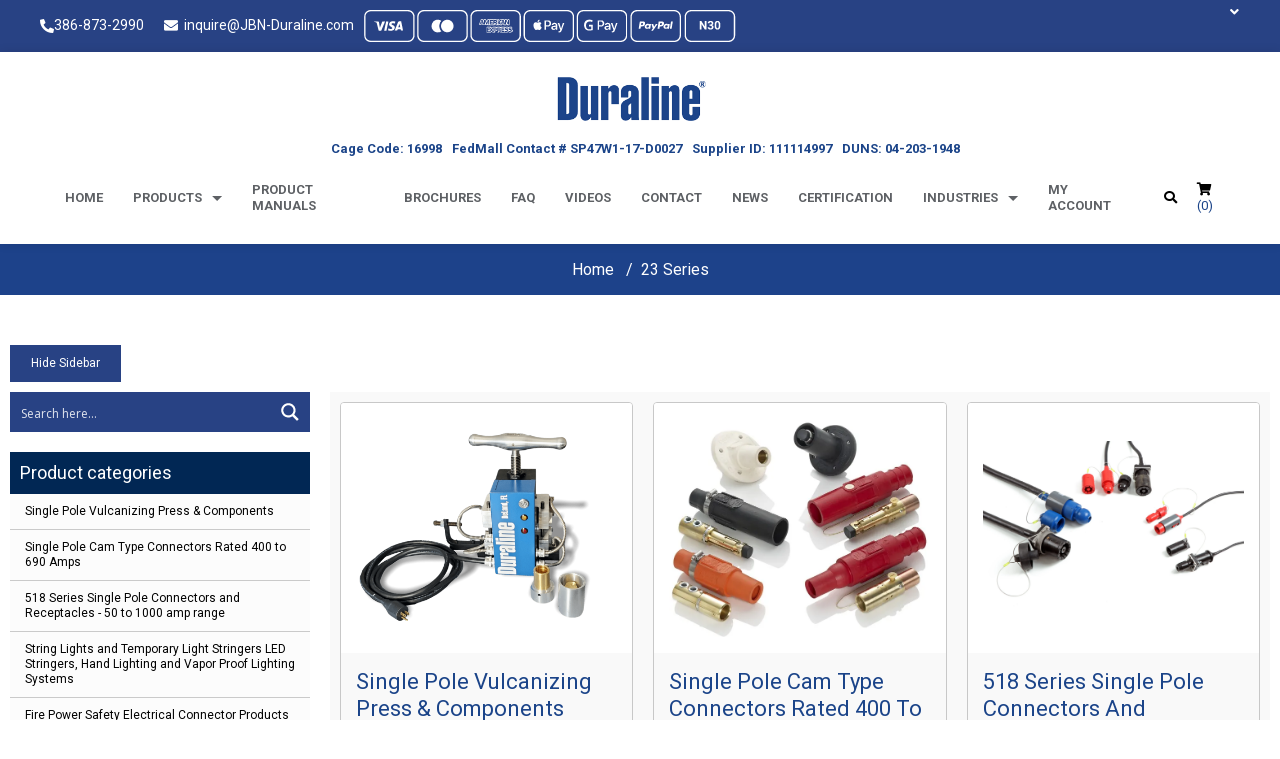

--- FILE ---
content_type: text/html; charset=UTF-8
request_url: https://www.jbn-duraline.com/product-tag/23-series/
body_size: 38846
content:
<!DOCTYPE html>
<html lang="en">

	<head> <script type="text/javascript">if(!gform){document.addEventListener("gform_main_scripts_loaded",function(){gform.scriptsLoaded=!0}),window.addEventListener("DOMContentLoaded",function(){gform.domLoaded=!0});var gform={domLoaded:!1,scriptsLoaded:!1,initializeOnLoaded:function(o){gform.domLoaded&&gform.scriptsLoaded?o():!gform.domLoaded&&gform.scriptsLoaded?window.addEventListener("DOMContentLoaded",o):document.addEventListener("gform_main_scripts_loaded",o)},hooks:{action:{},filter:{}},addAction:function(o,n,r,t){gform.addHook("action",o,n,r,t)},addFilter:function(o,n,r,t){gform.addHook("filter",o,n,r,t)},doAction:function(o){gform.doHook("action",o,arguments)},applyFilters:function(o){return gform.doHook("filter",o,arguments)},removeAction:function(o,n){gform.removeHook("action",o,n)},removeFilter:function(o,n,r){gform.removeHook("filter",o,n,r)},addHook:function(o,n,r,t,i){null==gform.hooks[o][n]&&(gform.hooks[o][n]=[]);var e=gform.hooks[o][n];null==i&&(i=n+"_"+e.length),null==t&&(t=10),gform.hooks[o][n].push({tag:i,callable:r,priority:t})},doHook:function(o,n,r){if(r=Array.prototype.slice.call(r,1),null!=gform.hooks[o][n]){var t,i=gform.hooks[o][n];i.sort(function(o,n){return o.priority-n.priority});for(var e=0;e<i.length;e++)"function"!=typeof(t=i[e].callable)&&(t=window[t]),"action"==o?t.apply(null,r):r[0]=t.apply(null,r)}if("filter"==o)return r[0]},removeHook:function(o,n,r,t){if(null!=gform.hooks[o][n])for(var i=gform.hooks[o][n],e=i.length-1;0<=e;e--)null!=t&&t!=i[e].tag||null!=r&&r!=i[e].priority||i.splice(e,1)}}}</script><meta charset="UTF-8"><script>if(navigator.userAgent.match(/MSIE|Internet Explorer/i)||navigator.userAgent.match(/Trident\/7\..*?rv:11/i)){var href=document.location.href;if(!href.match(/[?&]nowprocket/)){if(href.indexOf("?")==-1){if(href.indexOf("#")==-1){document.location.href=href+"?nowprocket=1"}else{document.location.href=href.replace("#","?nowprocket=1#")}}else{if(href.indexOf("#")==-1){document.location.href=href+"&nowprocket=1"}else{document.location.href=href.replace("#","&nowprocket=1#")}}}}</script><script>class RocketLazyLoadScripts{constructor(){this.triggerEvents=["keydown","mousedown","mousemove","touchmove","touchstart","touchend","wheel"],this.userEventHandler=this._triggerListener.bind(this),this.touchStartHandler=this._onTouchStart.bind(this),this.touchMoveHandler=this._onTouchMove.bind(this),this.touchEndHandler=this._onTouchEnd.bind(this),this.clickHandler=this._onClick.bind(this),this.interceptedClicks=[],window.addEventListener("pageshow",(e=>{this.persisted=e.persisted})),window.addEventListener("DOMContentLoaded",(()=>{this._preconnect3rdParties()})),this.delayedScripts={normal:[],async:[],defer:[]},this.allJQueries=[]}_addUserInteractionListener(e){document.hidden?e._triggerListener():(this.triggerEvents.forEach((t=>window.addEventListener(t,e.userEventHandler,{passive:!0}))),window.addEventListener("touchstart",e.touchStartHandler,{passive:!0}),window.addEventListener("mousedown",e.touchStartHandler),document.addEventListener("visibilitychange",e.userEventHandler))}_removeUserInteractionListener(){this.triggerEvents.forEach((e=>window.removeEventListener(e,this.userEventHandler,{passive:!0}))),document.removeEventListener("visibilitychange",this.userEventHandler)}_onTouchStart(e){"HTML"!==e.target.tagName&&(window.addEventListener("touchend",this.touchEndHandler),window.addEventListener("mouseup",this.touchEndHandler),window.addEventListener("touchmove",this.touchMoveHandler,{passive:!0}),window.addEventListener("mousemove",this.touchMoveHandler),e.target.addEventListener("click",this.clickHandler),this._renameDOMAttribute(e.target,"onclick","rocket-onclick"))}_onTouchMove(e){window.removeEventListener("touchend",this.touchEndHandler),window.removeEventListener("mouseup",this.touchEndHandler),window.removeEventListener("touchmove",this.touchMoveHandler,{passive:!0}),window.removeEventListener("mousemove",this.touchMoveHandler),e.target.removeEventListener("click",this.clickHandler),this._renameDOMAttribute(e.target,"rocket-onclick","onclick")}_onTouchEnd(e){window.removeEventListener("touchend",this.touchEndHandler),window.removeEventListener("mouseup",this.touchEndHandler),window.removeEventListener("touchmove",this.touchMoveHandler,{passive:!0}),window.removeEventListener("mousemove",this.touchMoveHandler)}_onClick(e){e.target.removeEventListener("click",this.clickHandler),this._renameDOMAttribute(e.target,"rocket-onclick","onclick"),this.interceptedClicks.push(e),e.preventDefault(),e.stopPropagation(),e.stopImmediatePropagation()}_replayClicks(){window.removeEventListener("touchstart",this.touchStartHandler,{passive:!0}),window.removeEventListener("mousedown",this.touchStartHandler),this.interceptedClicks.forEach((e=>{e.target.dispatchEvent(new MouseEvent("click",{view:e.view,bubbles:!0,cancelable:!0}))}))}_renameDOMAttribute(e,t,n){e.hasAttribute&&e.hasAttribute(t)&&(event.target.setAttribute(n,event.target.getAttribute(t)),event.target.removeAttribute(t))}_triggerListener(){this._removeUserInteractionListener(this),"loading"===document.readyState?document.addEventListener("DOMContentLoaded",this._loadEverythingNow.bind(this)):this._loadEverythingNow()}_preconnect3rdParties(){let e=[];document.querySelectorAll("script[type=rocketlazyloadscript]").forEach((t=>{if(t.hasAttribute("src")){const n=new URL(t.src).origin;n!==location.origin&&e.push({src:n,crossOrigin:t.crossOrigin||"module"===t.getAttribute("data-rocket-type")})}})),e=[...new Map(e.map((e=>[JSON.stringify(e),e]))).values()],this._batchInjectResourceHints(e,"preconnect")}async _loadEverythingNow(){this.lastBreath=Date.now(),this._delayEventListeners(),this._delayJQueryReady(this),this._handleDocumentWrite(),this._registerAllDelayedScripts(),this._preloadAllScripts(),await this._loadScriptsFromList(this.delayedScripts.normal),await this._loadScriptsFromList(this.delayedScripts.defer),await this._loadScriptsFromList(this.delayedScripts.async);try{await this._triggerDOMContentLoaded(),await this._triggerWindowLoad()}catch(e){}window.dispatchEvent(new Event("rocket-allScriptsLoaded")),this._replayClicks()}_registerAllDelayedScripts(){document.querySelectorAll("script[type=rocketlazyloadscript]").forEach((e=>{e.hasAttribute("src")?e.hasAttribute("async")&&!1!==e.async?this.delayedScripts.async.push(e):e.hasAttribute("defer")&&!1!==e.defer||"module"===e.getAttribute("data-rocket-type")?this.delayedScripts.defer.push(e):this.delayedScripts.normal.push(e):this.delayedScripts.normal.push(e)}))}async _transformScript(e){return await this._littleBreath(),new Promise((t=>{const n=document.createElement("script");[...e.attributes].forEach((e=>{let t=e.nodeName;"type"!==t&&("data-rocket-type"===t&&(t="type"),n.setAttribute(t,e.nodeValue))})),e.hasAttribute("src")?(n.addEventListener("load",t),n.addEventListener("error",t)):(n.text=e.text,t());try{e.parentNode.replaceChild(n,e)}catch(e){t()}}))}async _loadScriptsFromList(e){const t=e.shift();return t?(await this._transformScript(t),this._loadScriptsFromList(e)):Promise.resolve()}_preloadAllScripts(){this._batchInjectResourceHints([...this.delayedScripts.normal,...this.delayedScripts.defer,...this.delayedScripts.async],"preload")}_batchInjectResourceHints(e,t){var n=document.createDocumentFragment();e.forEach((e=>{if(e.src){const i=document.createElement("link");i.href=e.src,i.rel=t,"preconnect"!==t&&(i.as="script"),e.getAttribute&&"module"===e.getAttribute("data-rocket-type")&&(i.crossOrigin=!0),e.crossOrigin&&(i.crossOrigin=e.crossOrigin),n.appendChild(i)}})),document.head.appendChild(n)}_delayEventListeners(){let e={};function t(t,n){!function(t){function n(n){return e[t].eventsToRewrite.indexOf(n)>=0?"rocket-"+n:n}e[t]||(e[t]={originalFunctions:{add:t.addEventListener,remove:t.removeEventListener},eventsToRewrite:[]},t.addEventListener=function(){arguments[0]=n(arguments[0]),e[t].originalFunctions.add.apply(t,arguments)},t.removeEventListener=function(){arguments[0]=n(arguments[0]),e[t].originalFunctions.remove.apply(t,arguments)})}(t),e[t].eventsToRewrite.push(n)}function n(e,t){let n=e[t];Object.defineProperty(e,t,{get:()=>n||function(){},set(i){e["rocket"+t]=n=i}})}t(document,"DOMContentLoaded"),t(window,"DOMContentLoaded"),t(window,"load"),t(window,"pageshow"),t(document,"readystatechange"),n(document,"onreadystatechange"),n(window,"onload"),n(window,"onpageshow")}_delayJQueryReady(e){let t=window.jQuery;Object.defineProperty(window,"jQuery",{get:()=>t,set(n){if(n&&n.fn&&!e.allJQueries.includes(n)){n.fn.ready=n.fn.init.prototype.ready=function(t){e.domReadyFired?t.bind(document)(n):document.addEventListener("rocket-DOMContentLoaded",(()=>t.bind(document)(n)))};const t=n.fn.on;n.fn.on=n.fn.init.prototype.on=function(){if(this[0]===window){function e(e){return e.split(" ").map((e=>"load"===e||0===e.indexOf("load.")?"rocket-jquery-load":e)).join(" ")}"string"==typeof arguments[0]||arguments[0]instanceof String?arguments[0]=e(arguments[0]):"object"==typeof arguments[0]&&Object.keys(arguments[0]).forEach((t=>{delete Object.assign(arguments[0],{[e(t)]:arguments[0][t]})[t]}))}return t.apply(this,arguments),this},e.allJQueries.push(n)}t=n}})}async _triggerDOMContentLoaded(){this.domReadyFired=!0,await this._littleBreath(),document.dispatchEvent(new Event("rocket-DOMContentLoaded")),await this._littleBreath(),window.dispatchEvent(new Event("rocket-DOMContentLoaded")),await this._littleBreath(),document.dispatchEvent(new Event("rocket-readystatechange")),await this._littleBreath(),document.rocketonreadystatechange&&document.rocketonreadystatechange()}async _triggerWindowLoad(){await this._littleBreath(),window.dispatchEvent(new Event("rocket-load")),await this._littleBreath(),window.rocketonload&&window.rocketonload(),await this._littleBreath(),this.allJQueries.forEach((e=>e(window).trigger("rocket-jquery-load"))),await this._littleBreath();const e=new Event("rocket-pageshow");e.persisted=this.persisted,window.dispatchEvent(e),await this._littleBreath(),window.rocketonpageshow&&window.rocketonpageshow({persisted:this.persisted})}_handleDocumentWrite(){const e=new Map;document.write=document.writeln=function(t){const n=document.currentScript,i=document.createRange(),r=n.parentElement;let o=e.get(n);void 0===o&&(o=n.nextSibling,e.set(n,o));const s=document.createDocumentFragment();i.setStart(s,0),s.appendChild(i.createContextualFragment(t)),r.insertBefore(s,o)}}async _littleBreath(){Date.now()-this.lastBreath>45&&(await this._requestAnimFrame(),this.lastBreath=Date.now())}async _requestAnimFrame(){return document.hidden?new Promise((e=>setTimeout(e))):new Promise((e=>requestAnimationFrame(e)))}static run(){const e=new RocketLazyLoadScripts;e._addUserInteractionListener(e)}}RocketLazyLoadScripts.run();</script>
		
		<meta http-equiv="X-UA-Compatible" content="ie=edge">
<meta name="viewport" content="width=device-width, minimum-scale=1.0, maximum-scale=1.0, user-scalable=no">

		

		<link rel="preconnect" href="https://fonts.googleapis.com">
		<link rel="preconnect" href="https://fonts.gstatic.com" crossorigin>
		<link href="https://fonts.googleapis.com/css2?family=Roboto:wght@300;400;500;700&display=swap" rel="stylesheet">
		
		<meta name="ahrefs-site-verification" content="5e63aec2c58c426acdb4b691f2f5caf4a7a7099801a6b66c42e56110e71dd590">
		<meta name="google-site-verification" content="TpKy2XrVnmW8c_vsrZVMukqb-zpXtdPJzbevPH3kfgg" />

		
		
<!-- 		<link rel="stylesheet" href="https://www.jbn-duraline.com/wp-content/themes/duraline/css/owl.carousel.min.css?v=1"> -->
		

		
		
	<script data-minify="1" src="https://www.jbn-duraline.com/wp-content/cache/min/1/ajax/libs/jquery/3.4.1/jquery.min.js?ver=1762284032"></script>
		
		<!-- Global site tag (gtag.js) - Google Ads: 1072435127 -->
<script type="rocketlazyloadscript" async src="https://www.googletagmanager.com/gtag/js?id=AW-1072435127"></script>
<script type="rocketlazyloadscript">
  window.dataLayer = window.dataLayer || [];
  function gtag(){dataLayer.push(arguments);}
  gtag('js', new Date());
 
  gtag('config', 'AW-1072435127');
</script>
		
		<title>23 Series - Duraline</title><link rel="stylesheet" href="https://www.jbn-duraline.com/wp-content/cache/min/1/cef3189109e25e4212703b46eeaa9a0a.css" media="all" data-minify="1" />
		<meta name='robots' content='index, follow, max-image-preview:large, max-snippet:-1, max-video-preview:-1' />
	<style>img:is([sizes="auto" i], [sizes^="auto," i]) { contain-intrinsic-size: 3000px 1500px }</style>
	<script type="rocketlazyloadscript">window._wca = window._wca || [];</script>

	<!-- This site is optimized with the Yoast SEO Premium plugin v21.6 (Yoast SEO v26.8) - https://yoast.com/product/yoast-seo-premium-wordpress/ -->
	<meta name="description" content="Duraline 23 series single pole connectors, receptacles, and connectors." />
	<link rel="canonical" href="https://www.jbn-duraline.com/product-tag/23-series/" />
	<link rel="next" href="https://www.jbn-duraline.com/product-tag/23-series/page/2/" />
	<meta property="og:locale" content="en_US" />
	<meta property="og:type" content="article" />
	<meta property="og:title" content="23 Series Archives" />
	<meta property="og:description" content="Duraline 23 series single pole connectors, receptacles, and connectors." />
	<meta property="og:url" content="https://www.jbn-duraline.com/product-tag/23-series/" />
	<meta property="og:site_name" content="Duraline" />
	<meta property="og:image" content="https://i0.wp.com/www.jbn-duraline.com/wp-content/uploads/2021/08/Duraline-min.jpg" />
	<meta property="og:image:width" content="1000" />
	<meta property="og:image:height" content="521" />
	<meta property="og:image:type" content="image/jpeg" />
	<meta name="twitter:card" content="summary_large_image" />
	<script type="application/ld+json" class="yoast-schema-graph">{"@context":"https://schema.org","@graph":[{"@type":"CollectionPage","@id":"https://www.jbn-duraline.com/product-tag/23-series/","url":"https://www.jbn-duraline.com/product-tag/23-series/","name":"23 Series - Duraline","isPartOf":{"@id":"https://www.jbn-duraline.com/#website"},"primaryImageOfPage":{"@id":"https://www.jbn-duraline.com/product-tag/23-series/#primaryimage"},"image":{"@id":"https://www.jbn-duraline.com/product-tag/23-series/#primaryimage"},"thumbnailUrl":"https://www.jbn-duraline.com/wp-content/uploads/2024/10/24s.png","description":"Duraline 23 series single pole connectors, receptacles, and connectors.","breadcrumb":{"@id":"https://www.jbn-duraline.com/product-tag/23-series/#breadcrumb"},"inLanguage":"en-US"},{"@type":"ImageObject","inLanguage":"en-US","@id":"https://www.jbn-duraline.com/product-tag/23-series/#primaryimage","url":"https://www.jbn-duraline.com/wp-content/uploads/2024/10/24s.png","contentUrl":"https://www.jbn-duraline.com/wp-content/uploads/2024/10/24s.png","width":995,"height":1000},{"@type":"BreadcrumbList","@id":"https://www.jbn-duraline.com/product-tag/23-series/#breadcrumb","itemListElement":[{"@type":"ListItem","position":1,"name":"Home","item":"https://www.jbn-duraline.com/"},{"@type":"ListItem","position":2,"name":"23 Series"}]},{"@type":"WebSite","@id":"https://www.jbn-duraline.com/#website","url":"https://www.jbn-duraline.com/","name":"Duraline","description":"Engineered Electrical Solutions Since 1946","publisher":{"@id":"https://www.jbn-duraline.com/#organization"},"potentialAction":[{"@type":"SearchAction","target":{"@type":"EntryPoint","urlTemplate":"https://www.jbn-duraline.com/?s={search_term_string}"},"query-input":{"@type":"PropertyValueSpecification","valueRequired":true,"valueName":"search_term_string"}}],"inLanguage":"en-US"},{"@type":"Organization","@id":"https://www.jbn-duraline.com/#organization","name":"Duraline","url":"https://www.jbn-duraline.com/","logo":{"@type":"ImageObject","inLanguage":"en-US","@id":"https://www.jbn-duraline.com/#/schema/logo/image/","url":"https://www.jbn-duraline.com/wp-content/uploads/2022/02/Duraline-Logo-400-e1645728070687.png","contentUrl":"https://www.jbn-duraline.com/wp-content/uploads/2022/02/Duraline-Logo-400-e1645728070687.png","width":300,"height":90,"caption":"Duraline"},"image":{"@id":"https://www.jbn-duraline.com/#/schema/logo/image/"},"sameAs":["https://www.facebook.com/Duraline-369068616460249","https://www.instagram.com/duralinefl/","https://www.linkedin.com/company/duraline/","https://www.youtube.com/channel/UCafJpxXx2XpAXFzGcirPXog/featured"]}]}</script>
	<!-- / Yoast SEO Premium plugin. -->


<link rel='dns-prefetch' href='//static.addtoany.com' />
<link rel='dns-prefetch' href='//translate.google.com' />
<link rel='dns-prefetch' href='//stats.wp.com' />
<link rel='dns-prefetch' href='//www.googletagmanager.com' />
<link rel='dns-prefetch' href='//fonts.googleapis.com' />
<link rel='dns-prefetch' href='//use.fontawesome.com' />
<link rel='dns-prefetch' href='//i0.wp.com' />
<link href='https://i0.wp.com' rel='preconnect' />







<link rel='stylesheet' id='mec-google-fonts-css' href='//fonts.googleapis.com/css?family=Montserrat%3A400%2C700%7CRoboto%3A100%2C300%2C400%2C700&#038;ver=6.8.3' type='text/css' media='all' />



<style id='classic-theme-styles-inline-css' type='text/css'>
/*! This file is auto-generated */
.wp-block-button__link{color:#fff;background-color:#32373c;border-radius:9999px;box-shadow:none;text-decoration:none;padding:calc(.667em + 2px) calc(1.333em + 2px);font-size:1.125em}.wp-block-file__button{background:#32373c;color:#fff;text-decoration:none}
</style>




<style id='jetpack-sharing-buttons-style-inline-css' type='text/css'>
.jetpack-sharing-buttons__services-list{display:flex;flex-direction:row;flex-wrap:wrap;gap:0;list-style-type:none;margin:5px;padding:0}.jetpack-sharing-buttons__services-list.has-small-icon-size{font-size:12px}.jetpack-sharing-buttons__services-list.has-normal-icon-size{font-size:16px}.jetpack-sharing-buttons__services-list.has-large-icon-size{font-size:24px}.jetpack-sharing-buttons__services-list.has-huge-icon-size{font-size:36px}@media print{.jetpack-sharing-buttons__services-list{display:none!important}}.editor-styles-wrapper .wp-block-jetpack-sharing-buttons{gap:0;padding-inline-start:0}ul.jetpack-sharing-buttons__services-list.has-background{padding:1.25em 2.375em}
</style>


<style id='yith-wcan-shortcodes-inline-css' type='text/css'>
:root{
	--yith-wcan-filters_colors_titles: #434343;
	--yith-wcan-filters_colors_background: #FFFFFF;
	--yith-wcan-filters_colors_accent: #A7144C;
	--yith-wcan-filters_colors_accent_r: 167;
	--yith-wcan-filters_colors_accent_g: 20;
	--yith-wcan-filters_colors_accent_b: 76;
	--yith-wcan-color_swatches_border_radius: 100%;
	--yith-wcan-color_swatches_size: 30px;
	--yith-wcan-labels_style_background: #FFFFFF;
	--yith-wcan-labels_style_background_hover: #A7144C;
	--yith-wcan-labels_style_background_active: #A7144C;
	--yith-wcan-labels_style_text: #434343;
	--yith-wcan-labels_style_text_hover: #FFFFFF;
	--yith-wcan-labels_style_text_active: #FFFFFF;
	--yith-wcan-anchors_style_text: #434343;
	--yith-wcan-anchors_style_text_hover: #A7144C;
	--yith-wcan-anchors_style_text_active: #A7144C;
}
</style>

<style id='global-styles-inline-css' type='text/css'>
:root{--wp--preset--aspect-ratio--square: 1;--wp--preset--aspect-ratio--4-3: 4/3;--wp--preset--aspect-ratio--3-4: 3/4;--wp--preset--aspect-ratio--3-2: 3/2;--wp--preset--aspect-ratio--2-3: 2/3;--wp--preset--aspect-ratio--16-9: 16/9;--wp--preset--aspect-ratio--9-16: 9/16;--wp--preset--color--black: #000000;--wp--preset--color--cyan-bluish-gray: #abb8c3;--wp--preset--color--white: #ffffff;--wp--preset--color--pale-pink: #f78da7;--wp--preset--color--vivid-red: #cf2e2e;--wp--preset--color--luminous-vivid-orange: #ff6900;--wp--preset--color--luminous-vivid-amber: #fcb900;--wp--preset--color--light-green-cyan: #7bdcb5;--wp--preset--color--vivid-green-cyan: #00d084;--wp--preset--color--pale-cyan-blue: #8ed1fc;--wp--preset--color--vivid-cyan-blue: #0693e3;--wp--preset--color--vivid-purple: #9b51e0;--wp--preset--gradient--vivid-cyan-blue-to-vivid-purple: linear-gradient(135deg,rgba(6,147,227,1) 0%,rgb(155,81,224) 100%);--wp--preset--gradient--light-green-cyan-to-vivid-green-cyan: linear-gradient(135deg,rgb(122,220,180) 0%,rgb(0,208,130) 100%);--wp--preset--gradient--luminous-vivid-amber-to-luminous-vivid-orange: linear-gradient(135deg,rgba(252,185,0,1) 0%,rgba(255,105,0,1) 100%);--wp--preset--gradient--luminous-vivid-orange-to-vivid-red: linear-gradient(135deg,rgba(255,105,0,1) 0%,rgb(207,46,46) 100%);--wp--preset--gradient--very-light-gray-to-cyan-bluish-gray: linear-gradient(135deg,rgb(238,238,238) 0%,rgb(169,184,195) 100%);--wp--preset--gradient--cool-to-warm-spectrum: linear-gradient(135deg,rgb(74,234,220) 0%,rgb(151,120,209) 20%,rgb(207,42,186) 40%,rgb(238,44,130) 60%,rgb(251,105,98) 80%,rgb(254,248,76) 100%);--wp--preset--gradient--blush-light-purple: linear-gradient(135deg,rgb(255,206,236) 0%,rgb(152,150,240) 100%);--wp--preset--gradient--blush-bordeaux: linear-gradient(135deg,rgb(254,205,165) 0%,rgb(254,45,45) 50%,rgb(107,0,62) 100%);--wp--preset--gradient--luminous-dusk: linear-gradient(135deg,rgb(255,203,112) 0%,rgb(199,81,192) 50%,rgb(65,88,208) 100%);--wp--preset--gradient--pale-ocean: linear-gradient(135deg,rgb(255,245,203) 0%,rgb(182,227,212) 50%,rgb(51,167,181) 100%);--wp--preset--gradient--electric-grass: linear-gradient(135deg,rgb(202,248,128) 0%,rgb(113,206,126) 100%);--wp--preset--gradient--midnight: linear-gradient(135deg,rgb(2,3,129) 0%,rgb(40,116,252) 100%);--wp--preset--font-size--small: 13px;--wp--preset--font-size--medium: 20px;--wp--preset--font-size--large: 36px;--wp--preset--font-size--x-large: 42px;--wp--preset--spacing--20: 0.44rem;--wp--preset--spacing--30: 0.67rem;--wp--preset--spacing--40: 1rem;--wp--preset--spacing--50: 1.5rem;--wp--preset--spacing--60: 2.25rem;--wp--preset--spacing--70: 3.38rem;--wp--preset--spacing--80: 5.06rem;--wp--preset--shadow--natural: 6px 6px 9px rgba(0, 0, 0, 0.2);--wp--preset--shadow--deep: 12px 12px 50px rgba(0, 0, 0, 0.4);--wp--preset--shadow--sharp: 6px 6px 0px rgba(0, 0, 0, 0.2);--wp--preset--shadow--outlined: 6px 6px 0px -3px rgba(255, 255, 255, 1), 6px 6px rgba(0, 0, 0, 1);--wp--preset--shadow--crisp: 6px 6px 0px rgba(0, 0, 0, 1);}:where(.is-layout-flex){gap: 0.5em;}:where(.is-layout-grid){gap: 0.5em;}body .is-layout-flex{display: flex;}.is-layout-flex{flex-wrap: wrap;align-items: center;}.is-layout-flex > :is(*, div){margin: 0;}body .is-layout-grid{display: grid;}.is-layout-grid > :is(*, div){margin: 0;}:where(.wp-block-columns.is-layout-flex){gap: 2em;}:where(.wp-block-columns.is-layout-grid){gap: 2em;}:where(.wp-block-post-template.is-layout-flex){gap: 1.25em;}:where(.wp-block-post-template.is-layout-grid){gap: 1.25em;}.has-black-color{color: var(--wp--preset--color--black) !important;}.has-cyan-bluish-gray-color{color: var(--wp--preset--color--cyan-bluish-gray) !important;}.has-white-color{color: var(--wp--preset--color--white) !important;}.has-pale-pink-color{color: var(--wp--preset--color--pale-pink) !important;}.has-vivid-red-color{color: var(--wp--preset--color--vivid-red) !important;}.has-luminous-vivid-orange-color{color: var(--wp--preset--color--luminous-vivid-orange) !important;}.has-luminous-vivid-amber-color{color: var(--wp--preset--color--luminous-vivid-amber) !important;}.has-light-green-cyan-color{color: var(--wp--preset--color--light-green-cyan) !important;}.has-vivid-green-cyan-color{color: var(--wp--preset--color--vivid-green-cyan) !important;}.has-pale-cyan-blue-color{color: var(--wp--preset--color--pale-cyan-blue) !important;}.has-vivid-cyan-blue-color{color: var(--wp--preset--color--vivid-cyan-blue) !important;}.has-vivid-purple-color{color: var(--wp--preset--color--vivid-purple) !important;}.has-black-background-color{background-color: var(--wp--preset--color--black) !important;}.has-cyan-bluish-gray-background-color{background-color: var(--wp--preset--color--cyan-bluish-gray) !important;}.has-white-background-color{background-color: var(--wp--preset--color--white) !important;}.has-pale-pink-background-color{background-color: var(--wp--preset--color--pale-pink) !important;}.has-vivid-red-background-color{background-color: var(--wp--preset--color--vivid-red) !important;}.has-luminous-vivid-orange-background-color{background-color: var(--wp--preset--color--luminous-vivid-orange) !important;}.has-luminous-vivid-amber-background-color{background-color: var(--wp--preset--color--luminous-vivid-amber) !important;}.has-light-green-cyan-background-color{background-color: var(--wp--preset--color--light-green-cyan) !important;}.has-vivid-green-cyan-background-color{background-color: var(--wp--preset--color--vivid-green-cyan) !important;}.has-pale-cyan-blue-background-color{background-color: var(--wp--preset--color--pale-cyan-blue) !important;}.has-vivid-cyan-blue-background-color{background-color: var(--wp--preset--color--vivid-cyan-blue) !important;}.has-vivid-purple-background-color{background-color: var(--wp--preset--color--vivid-purple) !important;}.has-black-border-color{border-color: var(--wp--preset--color--black) !important;}.has-cyan-bluish-gray-border-color{border-color: var(--wp--preset--color--cyan-bluish-gray) !important;}.has-white-border-color{border-color: var(--wp--preset--color--white) !important;}.has-pale-pink-border-color{border-color: var(--wp--preset--color--pale-pink) !important;}.has-vivid-red-border-color{border-color: var(--wp--preset--color--vivid-red) !important;}.has-luminous-vivid-orange-border-color{border-color: var(--wp--preset--color--luminous-vivid-orange) !important;}.has-luminous-vivid-amber-border-color{border-color: var(--wp--preset--color--luminous-vivid-amber) !important;}.has-light-green-cyan-border-color{border-color: var(--wp--preset--color--light-green-cyan) !important;}.has-vivid-green-cyan-border-color{border-color: var(--wp--preset--color--vivid-green-cyan) !important;}.has-pale-cyan-blue-border-color{border-color: var(--wp--preset--color--pale-cyan-blue) !important;}.has-vivid-cyan-blue-border-color{border-color: var(--wp--preset--color--vivid-cyan-blue) !important;}.has-vivid-purple-border-color{border-color: var(--wp--preset--color--vivid-purple) !important;}.has-vivid-cyan-blue-to-vivid-purple-gradient-background{background: var(--wp--preset--gradient--vivid-cyan-blue-to-vivid-purple) !important;}.has-light-green-cyan-to-vivid-green-cyan-gradient-background{background: var(--wp--preset--gradient--light-green-cyan-to-vivid-green-cyan) !important;}.has-luminous-vivid-amber-to-luminous-vivid-orange-gradient-background{background: var(--wp--preset--gradient--luminous-vivid-amber-to-luminous-vivid-orange) !important;}.has-luminous-vivid-orange-to-vivid-red-gradient-background{background: var(--wp--preset--gradient--luminous-vivid-orange-to-vivid-red) !important;}.has-very-light-gray-to-cyan-bluish-gray-gradient-background{background: var(--wp--preset--gradient--very-light-gray-to-cyan-bluish-gray) !important;}.has-cool-to-warm-spectrum-gradient-background{background: var(--wp--preset--gradient--cool-to-warm-spectrum) !important;}.has-blush-light-purple-gradient-background{background: var(--wp--preset--gradient--blush-light-purple) !important;}.has-blush-bordeaux-gradient-background{background: var(--wp--preset--gradient--blush-bordeaux) !important;}.has-luminous-dusk-gradient-background{background: var(--wp--preset--gradient--luminous-dusk) !important;}.has-pale-ocean-gradient-background{background: var(--wp--preset--gradient--pale-ocean) !important;}.has-electric-grass-gradient-background{background: var(--wp--preset--gradient--electric-grass) !important;}.has-midnight-gradient-background{background: var(--wp--preset--gradient--midnight) !important;}.has-small-font-size{font-size: var(--wp--preset--font-size--small) !important;}.has-medium-font-size{font-size: var(--wp--preset--font-size--medium) !important;}.has-large-font-size{font-size: var(--wp--preset--font-size--large) !important;}.has-x-large-font-size{font-size: var(--wp--preset--font-size--x-large) !important;}
:where(.wp-block-post-template.is-layout-flex){gap: 1.25em;}:where(.wp-block-post-template.is-layout-grid){gap: 1.25em;}
:where(.wp-block-columns.is-layout-flex){gap: 2em;}:where(.wp-block-columns.is-layout-grid){gap: 2em;}
:root :where(.wp-block-pullquote){font-size: 1.5em;line-height: 1.6;}
</style>





<style id='woocommerce-layout-inline-css' type='text/css'>

	.infinite-scroll .woocommerce-pagination {
		display: none;
	}
</style>
<link rel='stylesheet' id='woocommerce-smallscreen-css' href='https://www.jbn-duraline.com/wp-content/plugins/woocommerce/assets/css/woocommerce-smallscreen.css?ver=7.1.0' type='text/css' media='only screen and (max-width: 768px)' />

<style id='woocommerce-inline-inline-css' type='text/css'>
.woocommerce form .form-row .required { visibility: visible; }
</style>



<style id='yith_ywraq_frontend-inline-css' type='text/css'>
.woocommerce .add-request-quote-button.button, .woocommerce .add-request-quote-button-addons.button, .yith-wceop-ywraq-button-wrapper .add-request-quote-button.button, .yith-wceop-ywraq-button-wrapper .add-request-quote-button-addons.button{
    background-color: #0066b4!important;
    color: #ffffff!important;
}
.woocommerce .add-request-quote-button.button:hover,  .woocommerce .add-request-quote-button-addons.button:hover,.yith-wceop-ywraq-button-wrapper .add-request-quote-button.button:hover,  .yith-wceop-ywraq-button-wrapper .add-request-quote-button-addons.button:hover{
    background-color: #044a80!important;
    color: #ffffff!important;
}

#ywraq_checkout_quote.button{
	background: #0066b4;
    color: #ffffff;
    border: 1px solid #ffffff;
}

#ywraq_checkout_quote.button:hover{
	background: #044a80;
    color: #ffffff;
    border: 1px solid #ffffff;
}
.woocommerce.single-product button.single_add_to_cart_button.button {margin-right: 5px;}
	.woocommerce.single-product .product .yith-ywraq-add-to-quote {display: inline-block; vertical-align: middle;margin-top: 5px;}
	
</style>



<style id='themecomplete-extra-css-inline-css' type='text/css'>
.woocommerce #content table.cart img.epo-upload-image, .woocommerce table.cart img.epo-upload-image, .woocommerce-page #content table.cart img.epo-upload-image, .woocommerce-page table.cart img.epo-upload-image, .epo-upload-image {max-width: 70% !important;max-height: none !important;}

</style>


<script type="text/template" id="tmpl-variation-template">
	<div class="woocommerce-variation-description">{{{ data.variation.variation_description }}}</div>
	<div class="woocommerce-variation-price">{{{ data.variation.price_html }}}</div>
	<div class="woocommerce-variation-availability">{{{ data.variation.availability_html }}}</div>
</script>
<script type="text/template" id="tmpl-unavailable-variation-template">
	<p>Sorry, this product is unavailable. Please choose a different combination.</p>
</script>
<script type="text/javascript" src="https://www.jbn-duraline.com/wp-includes/js/jquery/jquery.min.js?ver=3.7.1" id="jquery-core-js"></script>
<script type="rocketlazyloadscript" data-rocket-type="text/javascript" src="https://www.jbn-duraline.com/wp-includes/js/jquery/jquery-migrate.min.js?ver=3.4.1" id="jquery-migrate-js" defer></script>
<script type="rocketlazyloadscript" data-minify="1" data-rocket-type="text/javascript" src="https://www.jbn-duraline.com/wp-content/cache/min/1/wp-content/plugins/modern-events-calendar-lite/assets/js/mec-general-calendar.js?ver=1762284033" id="mec-general-calendar-script-js" defer></script>
<script type="text/javascript" id="mec-frontend-script-js-extra">
/* <![CDATA[ */
var mecdata = {"day":"day","days":"days","hour":"hour","hours":"hours","minute":"minute","minutes":"minutes","second":"second","seconds":"seconds","elementor_edit_mode":"no","recapcha_key":"","ajax_url":"https:\/\/www.jbn-duraline.com\/wp-admin\/admin-ajax.php","fes_nonce":"aaa795e137","current_year":"2026","current_month":"01","datepicker_format":"yy-mm-dd&Y-m-d"};
/* ]]> */
</script>
<script type="rocketlazyloadscript" data-minify="1" data-rocket-type="text/javascript" src="https://www.jbn-duraline.com/wp-content/cache/min/1/wp-content/plugins/modern-events-calendar-lite/assets/js/frontend.js?ver=1762284033" id="mec-frontend-script-js" defer></script>
<script type="rocketlazyloadscript" data-minify="1" data-rocket-type="text/javascript" src="https://www.jbn-duraline.com/wp-content/cache/min/1/wp-content/plugins/modern-events-calendar-lite/assets/js/events.js?ver=1762284033" id="mec-events-script-js" defer></script>
<script type="rocketlazyloadscript" data-rocket-type="text/javascript" id="addtoany-core-js-before">
/* <![CDATA[ */
window.a2a_config=window.a2a_config||{};a2a_config.callbacks=[];a2a_config.overlays=[];a2a_config.templates={};
/* ]]> */
</script>
<script type="rocketlazyloadscript" data-rocket-type="text/javascript" async src="https://static.addtoany.com/menu/page.js" id="addtoany-core-js"></script>
<script type="rocketlazyloadscript" data-rocket-type="text/javascript" async src="https://www.jbn-duraline.com/wp-content/plugins/add-to-any/addtoany.min.js?ver=1.1" id="addtoany-jquery-js"></script>
<script type="text/javascript" id="en_wwe_ltl_frontend_checkout_script-js-extra">
/* <![CDATA[ */
var frontend_script = {"pluginsUrl":"https:\/\/www.jbn-duraline.com\/wp-content\/plugins"};
/* ]]> */
</script>
<script type="rocketlazyloadscript" data-minify="1" data-rocket-type="text/javascript" src="https://www.jbn-duraline.com/wp-content/cache/min/1/wp-content/plugins/ltl-freight-quotes-worldwide-express-edition/front/js/en-wwe-checkout.js?ver=1762284033" id="en_wwe_ltl_frontend_checkout_script-js" defer></script>
<script type="text/javascript" id="aftax-frontj-js-extra">
/* <![CDATA[ */
var aftax_phpvars = {"admin_url":"https:\/\/www.jbn-duraline.com\/wp-admin\/admin-ajax.php"};
/* ]]> */
</script>
<script type="rocketlazyloadscript" data-minify="1" data-rocket-type="text/javascript" src="https://www.jbn-duraline.com/wp-content/cache/min/1/wp-content/plugins/woocommerce-tax-exempt-plugin/assets/js/aftax_front.js?ver=1762284033" id="aftax-frontj-js" defer></script>
<script type="text/javascript" src="https://stats.wp.com/s-202604.js" id="woocommerce-analytics-js" defer="defer" data-wp-strategy="defer"></script>
<script type="rocketlazyloadscript" data-minify="1" data-rocket-type="text/javascript" src="https://www.jbn-duraline.com/wp-content/cache/min/1/wp-content/uploads/codisto/conversion-tracking.js?ver=1762284033" id="codisto-conversion-tracking-js" defer></script>

<!-- Google tag (gtag.js) snippet added by Site Kit -->
<!-- Google Analytics snippet added by Site Kit -->
<script type="rocketlazyloadscript" data-rocket-type="text/javascript" src="https://www.googletagmanager.com/gtag/js?id=GT-KT49B8N" id="google_gtagjs-js" async></script>
<script type="rocketlazyloadscript" data-rocket-type="text/javascript" id="google_gtagjs-js-after">
/* <![CDATA[ */
window.dataLayer = window.dataLayer || [];function gtag(){dataLayer.push(arguments);}
gtag("set","linker",{"domains":["www.jbn-duraline.com"]});
gtag("js", new Date());
gtag("set", "developer_id.dZTNiMT", true);
gtag("config", "GT-KT49B8N");
/* ]]> */
</script>
<style>#google_language_translator a{display:none!important;}.goog-te-gadget{color:transparent!important;}.goog-te-gadget{font-size:0px!important;}.goog-branding{display:none;}.goog-tooltip{display: none!important;}.goog-tooltip:hover{display: none!important;}.goog-text-highlight{background-color:transparent!important;border:none!important;box-shadow:none!important;}#google_language_translator select.goog-te-combo{color:#32373c;}#flags{display:none;}#google_language_translator{color:transparent;}body{top:0px!important;}#goog-gt-tt{display:none!important;}#glt-translate-trigger{left:20px;right:auto;}#glt-translate-trigger > span{color:#ffffff;}#glt-translate-trigger{background:#f89406;}.goog-te-gadget .goog-te-combo{width:100%;}</style><meta name="generator" content="Site Kit by Google 1.170.0" />    <script type="rocketlazyloadscript">
        var wcscaOpenIcon = 'fas fa-chevron-up';
        var wcscaClosedIcon = 'fas fa-chevron-down';
    </script>
    <style>
        .wcsca-icon { font-size: 1em; }
            .widget_product_categories ul li { 
        padding-top: .5em !important;
        padding-bottom: .5em !important;
    }
        </style>
<!-- Starting: WooCommerce Conversion Tracking (https://wordpress.org/plugins/woocommerce-conversion-tracking/) -->
<!-- End: WooCommerce Conversion Tracking Codes -->
	<style>img#wpstats{display:none}</style>
				<script>
			document.documentElement.className = document.documentElement.className.replace( 'no-js', 'js' );
		</script>
				<style>
			.no-js img.lazyload { display: none; }
			figure.wp-block-image img.lazyloading { min-width: 150px; }
							.lazyload, .lazyloading { opacity: 0; }
				.lazyloaded {
					opacity: 1;
					transition: opacity 400ms;
					transition-delay: 0ms;
				}
					</style>
			<noscript><style>.woocommerce-product-gallery{ opacity: 1 !important; }</style></noscript>
	
<!-- Google AdSense meta tags added by Site Kit -->
<meta name="google-adsense-platform-account" content="ca-host-pub-2644536267352236">
<meta name="google-adsense-platform-domain" content="sitekit.withgoogle.com">
<!-- End Google AdSense meta tags added by Site Kit -->
                <link href='//fonts.googleapis.com/css?family=Open+Sans:300|Open+Sans:400|Open+Sans:700' rel='stylesheet' type='text/css'>
                            <style type="text/css">
                @font-face {
                    font-family: 'asppsicons2';
                    src: url('https://www.jbn-duraline.com/wp-content/plugins/ajax-search-pro/css/fonts/icons/icons2.eot');
                    src: url('https://www.jbn-duraline.com/wp-content/plugins/ajax-search-pro/css/fonts/icons/icons2.eot?#iefix') format('embedded-opentype'),
                    url('https://www.jbn-duraline.com/wp-content/plugins/ajax-search-pro/css/fonts/icons/icons2.woff2') format('woff2'),
                    url('https://www.jbn-duraline.com/wp-content/plugins/ajax-search-pro/css/fonts/icons/icons2.woff') format('woff'),
                    url('https://www.jbn-duraline.com/wp-content/plugins/ajax-search-pro/css/fonts/icons/icons2.ttf') format('truetype'),
                    url('https://www.jbn-duraline.com/wp-content/plugins/ajax-search-pro/css/fonts/icons/icons2.svg#icons') format('svg');
                    font-weight: normal;
                    font-style: normal;
                }
                                .asp_m{height: 0;}            </style>
                        <script type="rocketlazyloadscript" data-rocket-type="text/javascript">
                if ( typeof _ASP !== "undefined" && _ASP !== null && typeof _ASP.initialize !== "undefined" )
                    _ASP.initialize();
            </script>
            <link rel="icon" href="https://i0.wp.com/www.jbn-duraline.com/wp-content/uploads/2021/08/cropped-duralineicon-copy-32x32.png" sizes="32x32" />
<link rel="icon" href="https://i0.wp.com/www.jbn-duraline.com/wp-content/uploads/2021/08/cropped-duralineicon-copy-192x192.png" sizes="192x192" />
<link rel="apple-touch-icon" href="https://i0.wp.com/www.jbn-duraline.com/wp-content/uploads/2021/08/cropped-duralineicon-copy-180x180.png" />
<meta name="msapplication-TileImage" content="https://i0.wp.com/www.jbn-duraline.com/wp-content/uploads/2021/08/cropped-duralineicon-copy-270x270.png" />
		<style type="text/css" id="wp-custom-css">
			.custom-select{
	display: flex;
	align-items: center;
}
.custom-select select{
    -webkit-appearance: none;
    -moz-appearance: none;
    appearance: none;

}

.payment-icons{
	margin: 5px 10px;
	max-width: 250px;
	width: 100%;
 }


.custom-select  ::-ms-expand {
    display: none;
}

#google_language_translator select.goog-te-combo{
	color: white !important;
	border: none !important;
	background: transparent !important;
}

.woocommerce-info{
	width: 100%;
}

@media(min-width: 768px){
	
	.fui-dropdown:hover > a.dropdown-toggle{
		background-color: #eee !important;
	}
	
	.fui-dropdown:hover .fui-dropdown-menu{
		display: flex !important;
	}
	
	.fui-dropdown > .fui-dropdown-menu{
		padding: 0;
		background-color: #f9f9f9;
		flex-direction: row;
		flex-wrap: wrap;
		justify-content: space-between;
		min-width: 600px !important;
		left: 50%;
		transform: translatex(-50%);
	}
	
	.fui-dropdown > .fui-dropdown-menu li{
		padding: 5px !important;
		max-width: 48%;
		flex-basis: 48%;
		height: 100%;
	}
	
	.fui-dropdown > .fui-dropdown-menu li a{
		text-transform: none !important;
		height: 100%;
		display: block;
	}
	
}

#sidebar{
	padding-left: 0;
}

@media(max-width: 768px){
	
	
	
	.topbar .social-icons .fui-btn, .topbar .social-icons a.fui-btn{
    width: 20px;
	}
	
	section.banner .img-col{
		text-align: center;
	}
	
	.fui-navbar.fui-default-nav .fui-brand{
		height: 80px;
		align-items: center;
	}
	
	.topbar .contact-info,
	.topbar .fui-container{
		width: auto !important;
	}
	
	.topbar .contact-info a{
		font-size: 10px;
	}
	
	.topbar .contact-info a i{
		margin-right: 4px;
	}
	
	.topbar .social-icons{
		display: flex !important;
	}
	
	.fui-navbar .fui-menu-box + .d-flex {
		width: 100%;
		padding: 0 15px;
		background-color: #f1f1f1;
		align-items: center;
	}
	
	.fui-navbar .fui-menu-box + .d-flex .d-none{
		display: block !important;
	}
	
/* 	.custom-select{
    position: fixed;
    right: 15px;
    top: 138px;
    z-index: 12000;
    color: black;
		transition: all 0s ease;
} */
	.topbar .fui-container{
		justify-content: space-between !important;
	}

	.social-icons{
		margin-left: auto;
		text-align: right;
		justify-content: flex-end;
		flex-grow: 1;
	}
	
#google_language_translator select{
    color: black !important;
   
}
	
	.topbar.fixed-header .custom-select{
		top: 96px
	}
	
}

.fui-navbar .fui-toggler{
	 color: #284284;
	background-color:transparent;
}

.fui-navbar .fui-toggler:hover{
	background-color: #284284 !important;
	color: white;
}

.sidebar .widgettitle{
	background-color: #555;
}

.current-cat > a{
	color: white !important;
	background: #1d428a !important;
}

ul.product-categories li a{
	font-size: 12px;
}

.widget_product_categories ul li{
	padding-left: 0 !important;
}

ul.product-categories li > ul li a{
	padding-left: 25px !important;
}

ul.product-categories li ul ul.children a{
	padding-left: 40px !important;
}

.page-title{
	font-size: 28px;
	padding: 50px 15px;
}

section.main-hero.page-title-container.bg-primary.py-5{
	background: #111 !important;
}

section.single-page.featured-products.our-products.py-5 .fui-container{
	max-width: 1350px !important;
}

.widget_product_categories ul li{
	padding-top: 0 !important;
	padding-bottom: 0 !important;
	position: relative;
}

.widget_product_categories .wcsca-icon{
	position: absolute;
	top: 8px;
	right: 8px;
}

.current-cat > div i{
	color: white !important;
}

.sidebar ul ul a{
	background: rgba(0, 0, 0, 0.01);
}

.woocommerce div.product .woocommerce-tabs .panel{
	padding: 15px;
}

section.product-categories .fui-card img{
	padding: 15px;
	object-fit: contain;
	background-color: white;
	height: 250px;
}

section.product-categories .fui-card a{
	font-size: 20px;
}



@media(max-width: 768px){
	.sidebar {
		order: 1;
	}
}

.woocommerce ul.products .img img{
	 width: 100%;
	background: #eee;
	padding: 15px;
	height: 180px;
	object-fit: contain !important;
}

.woocommerce ul.products .img{
	margin-bottom: 15px;
	position: relative;
}


.woocommerce ul.products .details > .price{
	position: absolute;
	top: 10px;
	left: 10px;
	padding: 5px 10px;
	background-color: black;
	color: white !important;
	font-size: 14px;
}

.woocommerce ul.products .details > .price *{
	color: white;
	font-weight: 600;
}


.woocommerce ul.products .details {
	padding: 15px;
	padding-top: 0;
}

.woocommerce ul.products .details .title{
	font-size: 16px;
	color: black;
	font-weight: 600;
}

.woocommerce ul.products .details  p{
	font-size: 12px;
}
.woocommerce ul.products .details .fui-btn{
	padding: 15px;
	text-transform: uppercase;
	font-weight: 900;
	width: 100%;
}
.woocommerce ul.products > div{
	margin-bottom: 0px;
	padding: 10px;
/* 	border: 1px solid #eee !important; */
}

.woocommerce ul.products > div .card{
	border: 1px solid #eee !important;
}

.sidebar-industry{
	border-left: 1px solid #eee;
}

.sidebar-industry .textwidget a{
	color: black;
}





section.faq {
  padding: 80px 15px;
}
section.faq .title-bar {
  text-align: center;
}
section.faq .title-bar .main-title {
  display: block;
  position: relative;
  font-weight: 900;
  margin-bottom: 40px;
}
@media (max-width: 768px) {
  section.faq .title-bar .main-title {
    font-size: 28px;
  }
}
section.faq .questions {
  max-width: 800px;
  margin: 0 auto;
}
section.faq .questions .fui-accordion-container {
  margin-bottom: 15px;
  -webkit-box-shadow: 0 0 10px 0 rgba(0, 0, 0, 0.1);
          box-shadow: 0 0 10px 0 rgba(0, 0, 0, 0.1);
  overflow: hidden;
}
section.faq .questions .fui-accordion-container .fui-accordion {
  padding: 20px 25px;
  font-size: 18px;
  color: black;
  background-color: white;
  display: -webkit-box;
  display: -ms-flexbox;
  display: flex;
  -webkit-box-align: center;
      -ms-flex-align: center;
          align-items: center;
  -webkit-box-pack: justify;
      -ms-flex-pack: justify;
          justify-content: space-between;
  border-bottom: 1px solid white;
  font-weight: 600;
}
section.faq .questions .fui-accordion-container .fui-accordion.active {
  border-bottom: 1px solid #eee;
}
@media (max-width: 768px) {
  section.faq .questions .fui-accordion-container .fui-accordion {
    font-size: 16px;
  }
}
section.faq .questions .fui-accordion-container .fui-panel .fui-panel-box {
  border: none;
  padding: 20px;
  color: #555;
  line-height: 1.6;
  font-weight: 300;
}
@media (max-width: 768px) {
  section.faq .questions .fui-accordion-container .fui-panel .fui-panel-box {
    font-size: 14px !important;
  }
  section.faq .questions .fui-accordion-container .fui-panel .fui-panel-box p {
    font-size: 14px !important;
  }
}
section.faq .questions .fui-accordion-container .fui-panel .fui-panel-box .learn-more {
  margin-top: 10px;
}
section.faq .questions .fui-accordion-container .fui-panel .fui-panel-box .learn-more a {
  font-size: 18px;
  font-weight: 600;
}
section.faq .questions .fui-accordion-container .fui-panel .fui-panel-box .learn-more a i {
  margin-left: 10px;
}

section.faq .questions .fui-accordion-container .fui-accordion.active + .fui-panel,
section.faq .questions .fui-accordion-container .fui-accordion.active{
	background-color: white !important; 
}


.nocomments,
.mec-no-image{
	display: none;
}

.mec-container,
.mec-single-event {
/* 	padding-top: 50px; */
	padding-bottom: 50px;
}

.mec-container{
	padding-top: 50px;
}

.mec-single-event .col-md-8{
	max-width: 100%;
	flex-basis: 100%;
}

.mec-container h1{
	text-align: center;
	margin-bottom: 50px;
}

header{
	box-shadow: 0 0 10px 0 rgb(0 0 0 / 10%);
}

#respond{
	display: none !important;
}

.social-icons{
	align-items: center;
}

.woocommerce-pagination span,
.woocommerce-pagination a{
	color: black;
	padding: 10px 15px !important;
}

#formtable > table{
	border: 1px solid #eee;
}

 #formtable table td{
	padding: 15px  !important;
	 
}

#formtable table td textarea,
#formtable table td input{
	padding: 15px;
	width: 100%;
}

.product_meta{
	padding-top: 25px;
}

.product_meta > span{
	display: block;
	padding: 5px 0;
}

.woocommerce div.product form.cart{
	margin-bottom: 15px;
}

#view-sidebar{
	display: none;
}

@media (min-width: 768px) {
	
	#view-sidebar {
		display: inline-block;
	}
	
.hidden-sidebar .sidebar{
	overflow: hidden;
	max-width: 0 !important;
	flex-basis: 0 !important;
	padding: 0;
	display: none !important;
}

.hidden-sidebar .shop-talks{
	max-width: 100% !important;
	flex-basis: 100% !important; 
}
}

.taxonomy-description ul li{
	list-style: disc !important;
}

font{
	font-size: 16px;
}

.attributes-details{
	display: flex;
	flex-wrap: wrap;
	gap: 4px;
	margin-bottom: 6px;
}

.attributes-details .single-attr{
	font-size: 11px;
	border: 1px solid #284284;
	margin: 2px 0;
}

.attributes-details .single-attr .name{
	background-color: #284284;
	color: white;
	padding: 4px;
	line-height: 1;
	display: inline-block;
}

.attributes-details .single-attr .value{
	padding: 4px;
	line-height: 1;
	display: inline-block;
}

.attribute-sku{
	color: #666;
	font-size: 11px;
	letter-spacing: 1px;
	margin-bottom: 10px;
}



.fui-dropdown > .fui-dropdown-menu a{
	font-size: 10px;
}

.fui-dropdown > .fui-dropdown-menu li{
	border-bottom: 1px solid #eee;
}

.fui-dropdown > .fui-dropdown-menu li:last-child{
	border: none;
}

.fui-dropdown > .fui-dropdown-menu{
	min-width: 300px;
}

.owl-carousel {
  position: relative;
  height: 100%;
}

.owl-carousel div:not(.owl-controls) {
  height: 100%;
}

.owl-carousel .slide-img {
  background-repeat: no-repeat;
  background-size: cover;
  background-position: center;
}

section.product-categories .fui-card a,
section.product-categories .fui-card > a
{
	padding: 0 !important;
}
section.product-categories .fui-card a::before,
section.product-categories .fui-card > a::after{
	display: none !important;
}

.fui-navbar .text-list {
    font-weight: bold;
	color: #1b4489;
}

.fui-navbar .fui-menu-box .fui-menu .nav-item .nav-link {
   font-weight:bold;
}

a {
	    color: #1b4489;
}

.woocommerce nav.woocommerce-pagination{
	width: 100%;
}


.woocommerce nav.woocommerce-pagination ul{
	width: auto;
}


.fui-card:hover .fui-card-body  > h4,
.fui-card:hover .fui-card-body  > h5.h4.mb-1.d-block.capitalize{
	color: white;
}

.owl-dots{
	display: none !important;
}



.col-md-9.col-12.shop-talks > .text-center img{
	height: 250px;
	object-fit: contain;
}

/*
*
* Variables
*/
section.new-blog {
  padding-top: 50px;
}
section.new-blog .fui-container {
  max-width: 1300px;
}
section.new-blog .blog-col .details {
  margin-bottom: 15px;
}
section.new-blog .blog-col .details .slash,
section.new-blog .blog-col .details .posted-by {
  color: #012754;
}
section.new-blog .blog-col .details .date {
  color: gray;
}
section.new-blog .blog-col .category {
  display: -webkit-box;
  display: -ms-flexbox;
  display: flex;
  -webkit-box-align: center;
      -ms-flex-align: center;
          align-items: center;
  -webkit-box-pack: center;
      -ms-flex-pack: center;
          justify-content: center;
  max-width: 300px;
  margin: 0 auto;
}
section.new-blog .blog-col .category .line {
  -webkit-box-flex: 1;
      -ms-flex-positive: 1;
          flex-grow: 1;
  border-top: 1px solid #012754;
}
section.new-blog .blog-col .category a {
  padding: 10px 15px;
  font-size: 24px;
  font-weight: 500;
}
section.new-blog .blog-col .share-icons {
  display: -webkit-box;
  display: -ms-flexbox;
  display: flex;
  -webkit-box-align: center;
      -ms-flex-align: center;
          align-items: center;
  -webkit-box-pack: center;
      -ms-flex-pack: center;
          justify-content: center;
  max-width: 700px;
  margin: 15px auto;
}
section.new-blog .blog-col .share-icons .line {
  -webkit-box-flex: 1;
      -ms-flex-positive: 1;
          flex-grow: 1;
  border-top: 1px solid #ccc;
}
section.new-blog .blog-col .share-icons .links {
  padding: 10px 15px;
  display: -webkit-box;
  display: -ms-flexbox;
  display: flex;
}
section.new-blog .blog-col .share-icons a {
  padding: 10px 15px;
  font-size: 18px;
  font-weight: 500;
  color: #ccc;
  border: 1px solid #ccc;
  margin: 4px;
  height: 40px;
  width: 40px;
  display: -webkit-box;
  display: -ms-flexbox;
  display: flex;
  -webkit-box-align: center;
      -ms-flex-align: center;
          align-items: center;
  -webkit-box-pack: center;
      -ms-flex-pack: center;
          justify-content: center;
}
section.new-blog .blog-col .share-icons a:hover {
  background-color: #012754;
  border-color: #012754;
  color: white;
}
section.new-blog .blog-col .small-posts .card {
  margin-bottom: 20px;
}
section.new-blog .blog-col .small-posts .card:hover .img {
  -webkit-box-shadow: 0 0 10px 0 rgba(0, 0, 0, 0.5);
          box-shadow: 0 0 10px 0 rgba(0, 0, 0, 0.5);
}
section.new-blog .blog-col .small-posts .card:hover .title h2 {
  color: #012754;
}
section.new-blog .blog-col .small-posts .card .img {
  display: block;
  position: relative;
}
section.new-blog .blog-col .small-posts .card .img img {
  height: 200px;
  width: 100%;
  -o-object-fit: cover;
     object-fit: cover;
}
section.new-blog .blog-col .small-posts .card .img .play {
  position: absolute;
  width: 50px;
  height: 50px;
  color: black;
  top: 15px;
  right: 15px;
  display: -webkit-box;
  display: -ms-flexbox;
  display: flex;
  -webkit-box-align: center;
      -ms-flex-align: center;
          align-items: center;
  -webkit-box-pack: center;
      -ms-flex-pack: center;
          justify-content: center;
  background-color: white;
  border-radius: 50%;
}
section.new-blog .blog-col .small-posts .card .title h2 {
  font-size: 20px;
  margin-top: 15px;
  font-weight: 500;
  margin-bottom: 10px;
  color: black;
}
section.new-blog .blog-col .small-posts .card .fui-btn {
  border-radius: 35px;
}
section.new-blog .blog-col .big-featured-post {
  margin-top: 20px;
}
section.new-blog .blog-col .big-featured-post .img {
  margin-bottom: 10px;
  display: block;
}
section.new-blog .blog-col .big-featured-post .img img {
  width: 100%;
  -o-object-fit: cover;
     object-fit: cover;
}
section.new-blog .blog-col .big-featured-post .post-title {
  text-align: center;
  text-transform: uppercase;
}
section.new-blog .blog-col .big-featured-post .post-title h2 {
  color: black;
  font-weight: 500;
}
section.new-blog .blog-col .big-featured-post .post-title h2:hover {
  color: #012754;
}
section.new-blog .blog-col .big-featured-post .details {
  text-align: center;
}
section.new-blog .blog-col .big-featured-post .excerpt {
  text-align: center;
  font-size: 20px;
  font-weight: 300;
  line-height: 1.5;
  margin-bottom: 25px;
}
section.new-blog .blog-col .big-featured-post .excerpt::first-letter {
  font-size: 300%;
  font-weight: 600;
}
section.new-blog .blog-col .big-featured-post .view-post {
  text-align: center;
  border-radius: 35px;
}
section.new-blog .blog-col .big-featured-post .view-post a {
  padding: 18px 50px;
  border-radius: 35px;
}
section.new-blog .blog-col .normal-posts {
  margin-top: 40px;
}
section.new-blog .blog-col .normal-posts .card {
  margin-bottom: 25px;
}
section.new-blog .blog-col .normal-posts .card .img {
  display: block;
  position: relative;
}
section.new-blog .blog-col .normal-posts .card .img img {
  height: 300px;
  width: 100%;
  -o-object-fit: cover;
     object-fit: cover;
}
section.new-blog .blog-col .normal-posts .card .img .play {
  position: absolute;
  width: 50px;
  height: 50px;
  color: black;
  top: 15px;
  right: 15px;
  display: -webkit-box;
  display: -ms-flexbox;
  display: flex;
  -webkit-box-align: center;
      -ms-flex-align: center;
          align-items: center;
  -webkit-box-pack: center;
      -ms-flex-pack: center;
          justify-content: center;
  background-color: white;
  border-radius: 50%;
}
section.new-blog .blog-col .normal-posts .card .category a {
  font-size: 20px;
}
section.new-blog .blog-col .normal-posts .card .post-title {
  text-align: center;
}
section.new-blog .blog-col .normal-posts .card .post-title h2 {
  font-size: 20px;
  font-weight: 500;
  margin-bottom: 10px;
	min-height: 80px;
  color: black;
}
section.new-blog .blog-col .normal-posts .card .post-title h2:hover {
  color: #012754;
}
section.new-blog .blog-col .normal-posts .card .details {
  text-align: center;
  margin-top: 15px;
}
section.new-blog .blog-col .normal-posts .card .details .date {
  color: black;
}
section.new-blog .blog-col .normal-posts .card .excerpt {
  color: gray;
  line-height: 1.5;
  font-weight: 300;
  text-align: justify;
	min-height: 170px;
	
}
section.new-blog .blog-col .normal-posts .card .fui-btn {
  border-radius: 35px;
}
section.new-blog .blog-col .pagination {
  padding: 10px;
  padding-bottom: 50px;
}
section.new-blog .blog-col .pagination a:hover,
section.new-blog .blog-col .pagination span {
  background-color: #012754;
  color: white;
}
section.new-blog .blog-col .pagination a {
  color: white;
  background-color: #ccc;
}
section.new-blog .blog-col .pagination span,
section.new-blog .blog-col .pagination a {
  display: inline-block;
  padding: 10px 20px;
}
section.new-blog .sidebar .applynow-card {
  background-color: #eee;
  text-align: center;
  padding: 20px 10px;
  margin-bottom: 20px;
}
section.new-blog .sidebar .applynow-card .title {
  display: -webkit-box;
  display: -ms-flexbox;
  display: flex;
  -webkit-box-align: center;
      -ms-flex-align: center;
          align-items: center;
  margin-bottom: 20px;
}
section.new-blog .sidebar .applynow-card .title::after, section.new-blog .sidebar .applynow-card .title::before {
  content: "";
  display: -webkit-box;
  display: -ms-flexbox;
  display: flex;
  -webkit-box-align: center;
      -ms-flex-align: center;
          align-items: center;
  -webkit-box-pack: center;
      -ms-flex-pack: center;
          justify-content: center;
  margin: 0 auto;
  -webkit-box-flex: 1;
      -ms-flex-positive: 1;
          flex-grow: 1;
  width: 25px;
  border-top: 1px solid #ccc;
}
section.new-blog .sidebar .applynow-card a {
  background-color: #1c448a;
  color: white;
  padding: 15px 50px;
  border-radius: 35px;
}
section.new-blog .sidebar .applynow-card a:hover {
  background-color: #012754;
}

.sidebar .widgettitle{
	background-color: #012754;
}

section.new-blog .blog-col .normal-posts .card .post-title h2{
	text-align: left;
	min-height: auto;
	color: #012754;
	font-weight: 600;
}

section.new-blog .blog-col .normal-posts .card .excerpt{
	margin-top: 15px;
	font-size: 12px;
	min-height: auto !important;
	
}

section.new-blog .blog-col .normal-posts .card .excerpt p{
	font-size: 14px;
	line-height: 1.9;
}

section.new-blog .blog-col .normal-posts .card .fui-btn{
	display: inline-block;
	width: auto !important;
	border-radius: 0;
	padding: 18px 40px;
}

section.new-blog .blog-col .normal-posts .card .img{
	position: relative;
	overflow: hidden;
}

section.new-blog .blog-col .normal-posts .card .img .date{
	position: absolute;
	bottom: 0;
	left: -15px;
	padding: 10px 15px;
	padding-left: 30px;
		color: white;
	background-color: #012754;
	-ms-transform: skewX(35deg); /* IE 9 */
  transform: skewX(35deg); /* Standard syntax */
}

section.new-blog .blog-col .normal-posts .card .img .date span{
	display: inline-block;
	-ms-transform: skewX(-35deg); /* IE 9 */
  transform: skewX(-35deg); /* Standard syntax */
}

.applynow-card,
.sidebar-new .content > ul > li{
	background: white;
	padding: 25px;
	margin-bottom: 20px;
	box-shadow: 0 0 10px 0 rgba(0,0,0,0.2)
}

.applynow-card{
	text-align: center;
}

.sidebar-new .content .widgettitle{
	font-weight: 300;
	font-size: 20px;
	padding: 0;
	line-height: 1;
	border-left: 2px solid #012754;
	padding-left: 15px;
	text-transform: uppercase;
}

.sidebar-new .content input{
	padding: 15px;
	box-sizing: border-box;
	margin: 0;
	width: 100%;
	border: none;
	border-bottom: 1px solid #012754;
}

.sidebar-new .content #searchsubmit{
	margin-top: 10px;
	background-color: #012754;
	color: white;
	border: none;
}

.widget_categories ul{
	padding: 0;
}

.widget_categories li{
	border-bottom: 1px solid #ccc;
	padding: 15px 0;
}

.widget_categories li a{
	text-decoration: none;
	color: black;
}

.widget_categories li a:hover{
	color: #239bd7;
}

.applynow-card{
	padding: 50px 15px;
}

.applynow-card .title{
	font-weight: 600;
}

.applynow-card a{
	text-decoration: none;
	color: white;
	max-width: 250px;
	margin-top: 10px;
}

section.new-blog .blog-col .normal-posts .card .img .badge{
	position: absolute;
	top: 10px;
	left: -10px;
	padding: 10px 15px;
	padding-left: 30px;
		color: white;
	background-color: #012754;
	
}
section.new-blog .blog-col .normal-posts .card .img .badge::before{
content: "";
  position: absolute;
  z-index: 20;
  top: 100%;
  left: auto;
  border-style: solid;
  border-width: 0  10px 10px 0;
  left: 0;
	border-color: transparent #012754 ;
}

.col-md-8.blog-col .normal-posts .title{
	text-transform: uppercase;
}

.col-md-8.blog-col .normal-posts .card .img{
	overflow: unset !important;
}

@media(max-width: 768px){
	
	section.find-meetings#main-listing , .list-card-row .single-col-item,
	section.find-meetings#main-listing , .list-card-row{
		padding-left: 0 !important;
		padding-right: 0 !important;
	}
}

section.new-blog .card .date{
	transform: none !important;
	height: 30px !important; 
	left: 0 !important;
	padding: 0px 15px !important;
	
}



section.new-blog .card .date span{
	padding: 6px !important;
	font-size: 12px !important;
	transform: none !important;
}

.page-title-hero{
	background: #fbfbfb;
}

.page-title-hero .page-title{
	color: black;
	font-size: 40px;
	font-weight: 600;
}

.page-title-hero .page-title {
    color: #1b4489;
    font-size: 40px;
    font-weight: 600;
    padding: 20px 20px;
}

.col-md-9.col-12.shop-talks > .text-center img {
	width:100%;
	height: 100%;
    max-height: 500px;
	max-width:700px;
}

.shop-talks .main-hero.product-cat-img img {
    width: 100%;
    height: 100%;
    max-height: 500px;
    max-width: 700px;
    object-fit: contain;
	display: inline-block;
}

@media(max-width: 768px){
	.topbar .fui-container *{
		text-align: center !important;
	}
	
	.topbar .fui-container .ml-auto{
		margin-right: auto;
	}
	
	.topbar .social-icons{
		margin-top: 10px;
	}
	
	.fui-navbar.fui-default-nav .fui-brand{
		margin-right: auto;
		margin-left: auto;
		padding-left: 15px;
	}
	
	.topbar .contact-info, .topbar .fui-container{
		width: 100% !important;
	}
	
	.topbar .fui-container .custom-select{
		width: 100%;;
		justify-content: center !important;
	}
	
	.fui-navbar .fui-menu-box .fui-menu .nav-item{
		margin: 0 !important;
	}
	
	.fui-navbar .fui-menu-box .fui-menu .nav-item i{
		color: white !important;
	}
	
	.fui-navbar .fui-menu-box .fui-menu li.nav-item.px-2{
		margin: 15px !important;
	}
	.fui-navbar .fui-menu-box .fui-menu li.nav-item a{
		color: white;
	}
	
	.fui-dropdown > .fui-dropdown-menu{
		background: #284284 !important;
	}
	
	.proinput input,
	#ajaxsearchpro1_1 .probox .proinput input{
		border-radius: 0 !important;
		background: #284284 !important;
	}
	
}


/* #cable-length,
#cable-type-size{
	margin-left: 10px;
	padding: 10px;
} */

select.input:not([multiple]), select.fui-input:not([multiple]){
	position: unset !important;
	opacity: 1 !important;
}

.woocommerce div.product div.summary table.fui-table tr{
	border: none;
}

.woocommerce div.product div.summary input{
	border-color: #ddd;
}

.woocommerce div.product div.summary table.fui-table td{
	padding: 5px 0;
}

.single-product #wc-square-digital-wallet {
	display:none !important;
}

.yith-plugin-fw-select2-wrapper span.select2.select2-container.select2-container--default.select2-container--focus {
    min-width: 400px;
}

del {
    text-decoration: line-through;
    opacity: 0.8;
    margin: 0 10px;
    color: #999;
}

section.new-blog .card img{
	border: 1px solid #eee;
}
section.new-blog .blog-col .normal-posts .card .post-title h2{
	display: block !important;
	text-align: center !important;
	color: #00448f;
}

section.new-blog .blog-col .normal-posts .card .date-bar{
	text-align: center;
}

.addtoany_shortcode{
	margin-top: 15px;
	text-align: center;
	filter: grayscale()
}

.addtoany_shortcode span{
	border: 1px solid #ccc;
	background: transparent !important;
}

.addtoany_shortcode span path{
	fill: #999;
}

.navigation{
	margin-top: 15px;
	text-align: center;
}

.navigation span,
.navigation a{
	padding: 10px 15px;
	border: 1px solid #ccc;
}

.navigation span{
background-color: #ccc;
}

.navigation a:hover{
	background-color: #00448f;
	color: white;
	border-color: #00448f;
}


.custom-select i{
	margin-left: -10px;
	pointer-events: none;
}

.category_video{
	border: 1px solid;
	border-radius: 5px;
	padding: 10px;
	text-align: center;
}

.category_video span{
	font-weight: 600;
	margin-bottom: 5px;
}

.category_video img{
	border-radius: 5px;
	max-width: 250px !important;
}

@media(min-width: 768px){
	.category_video{
		float: right;
		margin-left: 15px;
   }
}

@media(max-width: 768px){
	.category_video{
		clear: both;
		margin: 15px 0;
   }
	
	a img.alignleft{
		clear: both;
		float: none !important;
		width: 100%;
	}
	
	.taxonomy-description h3{
		font-size: 20px;
	}
	
}.woocommerce-terms-and-conditions {
    display: block !important;
}		</style>
		<style type="text/css">.mec-wrap, .mec-wrap div:not([class^="elementor-"]), .lity-container, .mec-wrap h1, .mec-wrap h2, .mec-wrap h3, .mec-wrap h4, .mec-wrap h5, .mec-wrap h6, .entry-content .mec-wrap h1, .entry-content .mec-wrap h2, .entry-content .mec-wrap h3, .entry-content .mec-wrap h4, .entry-content .mec-wrap h5, .entry-content .mec-wrap h6, .mec-wrap .mec-totalcal-box input[type="submit"], .mec-wrap .mec-totalcal-box .mec-totalcal-view span, .mec-agenda-event-title a, .lity-content .mec-events-meta-group-booking select, .lity-content .mec-book-ticket-variation h5, .lity-content .mec-events-meta-group-booking input[type="number"], .lity-content .mec-events-meta-group-booking input[type="text"], .lity-content .mec-events-meta-group-booking input[type="email"],.mec-organizer-item a, .mec-single-event .mec-events-meta-group-booking ul.mec-book-tickets-container li.mec-book-ticket-container label { font-family: "Montserrat", -apple-system, BlinkMacSystemFont, "Segoe UI", Roboto, sans-serif;}.mec-event-content p, .mec-search-bar-result .mec-event-detail{ font-family: Roboto, sans-serif;} .mec-wrap .mec-totalcal-box input, .mec-wrap .mec-totalcal-box select, .mec-checkboxes-search .mec-searchbar-category-wrap, .mec-wrap .mec-totalcal-box .mec-totalcal-view span { font-family: "Roboto", Helvetica, Arial, sans-serif; }.mec-event-grid-modern .event-grid-modern-head .mec-event-day, .mec-event-list-minimal .mec-time-details, .mec-event-list-minimal .mec-event-detail, .mec-event-list-modern .mec-event-detail, .mec-event-grid-minimal .mec-time-details, .mec-event-grid-minimal .mec-event-detail, .mec-event-grid-simple .mec-event-detail, .mec-event-cover-modern .mec-event-place, .mec-event-cover-clean .mec-event-place, .mec-calendar .mec-event-article .mec-localtime-details div, .mec-calendar .mec-event-article .mec-event-detail, .mec-calendar.mec-calendar-daily .mec-calendar-d-top h2, .mec-calendar.mec-calendar-daily .mec-calendar-d-top h3, .mec-toggle-item-col .mec-event-day, .mec-weather-summary-temp { font-family: "Roboto", sans-serif; } .mec-fes-form, .mec-fes-list, .mec-fes-form input, .mec-event-date .mec-tooltip .box, .mec-event-status .mec-tooltip .box, .ui-datepicker.ui-widget, .mec-fes-form button[type="submit"].mec-fes-sub-button, .mec-wrap .mec-timeline-events-container p, .mec-wrap .mec-timeline-events-container h4, .mec-wrap .mec-timeline-events-container div, .mec-wrap .mec-timeline-events-container a, .mec-wrap .mec-timeline-events-container span { font-family: -apple-system, BlinkMacSystemFont, "Segoe UI", Roboto, sans-serif !important; }.mec-event-grid-minimal .mec-modal-booking-button:hover, .mec-events-timeline-wrap .mec-organizer-item a, .mec-events-timeline-wrap .mec-organizer-item:after, .mec-events-timeline-wrap .mec-shortcode-organizers i, .mec-timeline-event .mec-modal-booking-button, .mec-wrap .mec-map-lightbox-wp.mec-event-list-classic .mec-event-date, .mec-timetable-t2-col .mec-modal-booking-button:hover, .mec-event-container-classic .mec-modal-booking-button:hover, .mec-calendar-events-side .mec-modal-booking-button:hover, .mec-event-grid-yearly  .mec-modal-booking-button, .mec-events-agenda .mec-modal-booking-button, .mec-event-grid-simple .mec-modal-booking-button, .mec-event-list-minimal  .mec-modal-booking-button:hover, .mec-timeline-month-divider,  .mec-wrap.colorskin-custom .mec-totalcal-box .mec-totalcal-view span:hover,.mec-wrap.colorskin-custom .mec-calendar.mec-event-calendar-classic .mec-selected-day,.mec-wrap.colorskin-custom .mec-color, .mec-wrap.colorskin-custom .mec-event-sharing-wrap .mec-event-sharing > li:hover a, .mec-wrap.colorskin-custom .mec-color-hover:hover, .mec-wrap.colorskin-custom .mec-color-before *:before ,.mec-wrap.colorskin-custom .mec-widget .mec-event-grid-classic.owl-carousel .owl-nav i,.mec-wrap.colorskin-custom .mec-event-list-classic a.magicmore:hover,.mec-wrap.colorskin-custom .mec-event-grid-simple:hover .mec-event-title,.mec-wrap.colorskin-custom .mec-single-event .mec-event-meta dd.mec-events-event-categories:before,.mec-wrap.colorskin-custom .mec-single-event-date:before,.mec-wrap.colorskin-custom .mec-single-event-time:before,.mec-wrap.colorskin-custom .mec-events-meta-group.mec-events-meta-group-venue:before,.mec-wrap.colorskin-custom .mec-calendar .mec-calendar-side .mec-previous-month i,.mec-wrap.colorskin-custom .mec-calendar .mec-calendar-side .mec-next-month:hover,.mec-wrap.colorskin-custom .mec-calendar .mec-calendar-side .mec-previous-month:hover,.mec-wrap.colorskin-custom .mec-calendar .mec-calendar-side .mec-next-month:hover,.mec-wrap.colorskin-custom .mec-calendar.mec-event-calendar-classic dt.mec-selected-day:hover,.mec-wrap.colorskin-custom .mec-infowindow-wp h5 a:hover, .colorskin-custom .mec-events-meta-group-countdown .mec-end-counts h3,.mec-calendar .mec-calendar-side .mec-next-month i,.mec-wrap .mec-totalcal-box i,.mec-calendar .mec-event-article .mec-event-title a:hover,.mec-attendees-list-details .mec-attendee-profile-link a:hover,.mec-wrap.colorskin-custom .mec-next-event-details li i, .mec-next-event-details i:before, .mec-marker-infowindow-wp .mec-marker-infowindow-count, .mec-next-event-details a,.mec-wrap.colorskin-custom .mec-events-masonry-cats a.mec-masonry-cat-selected,.lity .mec-color,.lity .mec-color-before :before,.lity .mec-color-hover:hover,.lity .mec-wrap .mec-color,.lity .mec-wrap .mec-color-before :before,.lity .mec-wrap .mec-color-hover:hover,.leaflet-popup-content .mec-color,.leaflet-popup-content .mec-color-before :before,.leaflet-popup-content .mec-color-hover:hover,.leaflet-popup-content .mec-wrap .mec-color,.leaflet-popup-content .mec-wrap .mec-color-before :before,.leaflet-popup-content .mec-wrap .mec-color-hover:hover, .mec-calendar.mec-calendar-daily .mec-calendar-d-table .mec-daily-view-day.mec-daily-view-day-active.mec-color, .mec-map-boxshow div .mec-map-view-event-detail.mec-event-detail i,.mec-map-boxshow div .mec-map-view-event-detail.mec-event-detail:hover,.mec-map-boxshow .mec-color,.mec-map-boxshow .mec-color-before :before,.mec-map-boxshow .mec-color-hover:hover,.mec-map-boxshow .mec-wrap .mec-color,.mec-map-boxshow .mec-wrap .mec-color-before :before,.mec-map-boxshow .mec-wrap .mec-color-hover:hover, .mec-choosen-time-message, .mec-booking-calendar-month-navigation .mec-next-month:hover, .mec-booking-calendar-month-navigation .mec-previous-month:hover, .mec-yearly-view-wrap .mec-agenda-event-title a:hover, .mec-yearly-view-wrap .mec-yearly-title-sec .mec-next-year i, .mec-yearly-view-wrap .mec-yearly-title-sec .mec-previous-year i, .mec-yearly-view-wrap .mec-yearly-title-sec .mec-next-year:hover, .mec-yearly-view-wrap .mec-yearly-title-sec .mec-previous-year:hover, .mec-av-spot .mec-av-spot-head .mec-av-spot-box span, .mec-wrap.colorskin-custom .mec-calendar .mec-calendar-side .mec-previous-month:hover .mec-load-month-link, .mec-wrap.colorskin-custom .mec-calendar .mec-calendar-side .mec-next-month:hover .mec-load-month-link, .mec-yearly-view-wrap .mec-yearly-title-sec .mec-previous-year:hover .mec-load-month-link, .mec-yearly-view-wrap .mec-yearly-title-sec .mec-next-year:hover .mec-load-month-link, .mec-skin-list-events-container .mec-data-fields-tooltip .mec-data-fields-tooltip-box ul .mec-event-data-field-item a, .mec-booking-shortcode .mec-event-ticket-name, .mec-booking-shortcode .mec-event-ticket-price, .mec-booking-shortcode .mec-ticket-variation-name, .mec-booking-shortcode .mec-ticket-variation-price, .mec-booking-shortcode label, .mec-booking-shortcode .nice-select, .mec-booking-shortcode input, .mec-booking-shortcode span.mec-book-price-detail-description, .mec-booking-shortcode .mec-ticket-name, .mec-booking-shortcode label.wn-checkbox-label, .mec-wrap.mec-cart table tr td a {color: #103677}.mec-skin-carousel-container .mec-event-footer-carousel-type3 .mec-modal-booking-button:hover, .mec-wrap.colorskin-custom .mec-event-sharing .mec-event-share:hover .event-sharing-icon,.mec-wrap.colorskin-custom .mec-event-grid-clean .mec-event-date,.mec-wrap.colorskin-custom .mec-event-list-modern .mec-event-sharing > li:hover a i,.mec-wrap.colorskin-custom .mec-event-list-modern .mec-event-sharing .mec-event-share:hover .mec-event-sharing-icon,.mec-wrap.colorskin-custom .mec-event-list-modern .mec-event-sharing li:hover a i,.mec-wrap.colorskin-custom .mec-calendar:not(.mec-event-calendar-classic) .mec-selected-day,.mec-wrap.colorskin-custom .mec-calendar .mec-selected-day:hover,.mec-wrap.colorskin-custom .mec-calendar .mec-calendar-row  dt.mec-has-event:hover,.mec-wrap.colorskin-custom .mec-calendar .mec-has-event:after, .mec-wrap.colorskin-custom .mec-bg-color, .mec-wrap.colorskin-custom .mec-bg-color-hover:hover, .colorskin-custom .mec-event-sharing-wrap:hover > li, .mec-wrap.colorskin-custom .mec-totalcal-box .mec-totalcal-view span.mec-totalcalview-selected,.mec-wrap .flip-clock-wrapper ul li a div div.inn,.mec-wrap .mec-totalcal-box .mec-totalcal-view span.mec-totalcalview-selected,.event-carousel-type1-head .mec-event-date-carousel,.mec-event-countdown-style3 .mec-event-date,#wrap .mec-wrap article.mec-event-countdown-style1,.mec-event-countdown-style1 .mec-event-countdown-part3 a.mec-event-button,.mec-wrap .mec-event-countdown-style2,.mec-map-get-direction-btn-cnt input[type="submit"],.mec-booking button,span.mec-marker-wrap,.mec-wrap.colorskin-custom .mec-timeline-events-container .mec-timeline-event-date:before, .mec-has-event-for-booking.mec-active .mec-calendar-novel-selected-day, .mec-booking-tooltip.multiple-time .mec-booking-calendar-date.mec-active, .mec-booking-tooltip.multiple-time .mec-booking-calendar-date:hover, .mec-ongoing-normal-label, .mec-calendar .mec-has-event:after, .mec-event-list-modern .mec-event-sharing li:hover .telegram{background-color: #103677;}.mec-booking-tooltip.multiple-time .mec-booking-calendar-date:hover, .mec-calendar-day.mec-active .mec-booking-tooltip.multiple-time .mec-booking-calendar-date.mec-active{ background-color: #103677;}.mec-skin-carousel-container .mec-event-footer-carousel-type3 .mec-modal-booking-button:hover, .mec-timeline-month-divider, .mec-wrap.colorskin-custom .mec-single-event .mec-speakers-details ul li .mec-speaker-avatar a:hover img,.mec-wrap.colorskin-custom .mec-event-list-modern .mec-event-sharing > li:hover a i,.mec-wrap.colorskin-custom .mec-event-list-modern .mec-event-sharing .mec-event-share:hover .mec-event-sharing-icon,.mec-wrap.colorskin-custom .mec-event-list-standard .mec-month-divider span:before,.mec-wrap.colorskin-custom .mec-single-event .mec-social-single:before,.mec-wrap.colorskin-custom .mec-single-event .mec-frontbox-title:before,.mec-wrap.colorskin-custom .mec-calendar .mec-calendar-events-side .mec-table-side-day, .mec-wrap.colorskin-custom .mec-border-color, .mec-wrap.colorskin-custom .mec-border-color-hover:hover, .colorskin-custom .mec-single-event .mec-frontbox-title:before, .colorskin-custom .mec-single-event .mec-wrap-checkout h4:before, .colorskin-custom .mec-single-event .mec-events-meta-group-booking form > h4:before, .mec-wrap.colorskin-custom .mec-totalcal-box .mec-totalcal-view span.mec-totalcalview-selected,.mec-wrap .mec-totalcal-box .mec-totalcal-view span.mec-totalcalview-selected,.event-carousel-type1-head .mec-event-date-carousel:after,.mec-wrap.colorskin-custom .mec-events-masonry-cats a.mec-masonry-cat-selected, .mec-marker-infowindow-wp .mec-marker-infowindow-count, .mec-wrap.colorskin-custom .mec-events-masonry-cats a:hover, .mec-has-event-for-booking .mec-calendar-novel-selected-day, .mec-booking-tooltip.multiple-time .mec-booking-calendar-date.mec-active, .mec-booking-tooltip.multiple-time .mec-booking-calendar-date:hover, .mec-virtual-event-history h3:before, .mec-booking-tooltip.multiple-time .mec-booking-calendar-date:hover, .mec-calendar-day.mec-active .mec-booking-tooltip.multiple-time .mec-booking-calendar-date.mec-active, .mec-rsvp-form-box form > h4:before, .mec-wrap .mec-box-title::before, .mec-box-title::before  {border-color: #103677;}.mec-wrap.colorskin-custom .mec-event-countdown-style3 .mec-event-date:after,.mec-wrap.colorskin-custom .mec-month-divider span:before, .mec-calendar.mec-event-container-simple dl dt.mec-selected-day, .mec-calendar.mec-event-container-simple dl dt.mec-selected-day:hover{border-bottom-color:#103677;}.mec-wrap.colorskin-custom  article.mec-event-countdown-style1 .mec-event-countdown-part2:after{border-color: transparent transparent transparent #103677;}.mec-wrap.colorskin-custom .mec-box-shadow-color { box-shadow: 0 4px 22px -7px #103677;}.mec-events-timeline-wrap .mec-shortcode-organizers, .mec-timeline-event .mec-modal-booking-button, .mec-events-timeline-wrap:before, .mec-wrap.colorskin-custom .mec-timeline-event-local-time, .mec-wrap.colorskin-custom .mec-timeline-event-time ,.mec-wrap.colorskin-custom .mec-timeline-event-location,.mec-choosen-time-message { background: rgba(16,54,119,.11);}.mec-wrap.colorskin-custom .mec-timeline-events-container .mec-timeline-event-date:after{ background: rgba(16,54,119,.3);}.mec-booking-shortcode button { box-shadow: 0 2px 2px rgba(16 54 119 / 27%);}.mec-booking-shortcode button.mec-book-form-back-button{ background-color: rgba(16 54 119 / 40%);}.mec-events-meta-group-booking-shortcode{ background: rgba(16,54,119,.14);}.mec-booking-shortcode label.wn-checkbox-label, .mec-booking-shortcode .nice-select,.mec-booking-shortcode input, .mec-booking-shortcode .mec-book-form-gateway-label input[type=radio]:before, .mec-booking-shortcode input[type=radio]:checked:before, .mec-booking-shortcode ul.mec-book-price-details li, .mec-booking-shortcode ul.mec-book-price-details{ border-color: rgba(16 54 119 / 27%) !important;}.mec-booking-shortcode input::-webkit-input-placeholder,.mec-booking-shortcode textarea::-webkit-input-placeholder{color: #103677}.mec-booking-shortcode input::-moz-placeholder,.mec-booking-shortcode textarea::-moz-placeholder{color: #103677}.mec-booking-shortcode input:-ms-input-placeholder,.mec-booking-shortcode textarea:-ms-input-placeholder {color: #103677}.mec-booking-shortcode input:-moz-placeholder,.mec-booking-shortcode textarea:-moz-placeholder {color: #103677}.mec-booking-shortcode label.wn-checkbox-label:after, .mec-booking-shortcode label.wn-checkbox-label:before, .mec-booking-shortcode input[type=radio]:checked:after{background-color: #103677}</style>


	</head>

	<body data-rsssl=1 class="archive tax-product_tag term-23-series term-850 wp-theme-duraline theme-duraline woocommerce woocommerce-page woocommerce-no-js yith-wcan-pro">

		<!-- TOP BAR -->
		<div class="topbar">
			<div class="fui-container d-flex justify-content-start">
				<div class="info mb-0 d-flex contact-info">
					<a class="text-white flex-center-center" href="tel:386-873-2990"> <i class="fas fa-phone-alt"></i> 386-873-2990</a>
					<a class="text-white ml-2 flex-center-center" href="mailto:inquire@JBN-Duraline.com"> <i class="fas fa-envelope"></i> &nbsp;
						inquire@JBN-Duraline.com</a>
				</div>

				<div class="social-icons d-flex">
					<img   data-src="https://www.jbn-duraline.com/wp-content/uploads/2022/02/payment-icons-.svg" class="payment-icons lazyload" src="[data-uri]"><noscript><img src="https://www.jbn-duraline.com/wp-content/uploads/2022/02/payment-icons-.svg" class="payment-icons"></noscript>
<!-- 					<a href="https://www.facebook.com/pages/Duraline-Division-of-JB-Nottingham-Co-Inc/369068616460249?ref=hl#!/pages/Duraline-Division-of-JB-Nottingham-Co-Inc/369068616460249" class="fui-btn text-white ml-1 "><i class="fab fa-facebook-f"></i></a>
					<a href="https://twitter.com/Duraline1" class="fui-btn text-white ml-1 "><i class="fab fa-twitter"></i></a>
					<a href="https://plus.google.com/+DuralineDivofJBNottinghamCoIncDeLand/posts" class="fui-btn text-white ml-1 "><i class="fab fa-google-plus-g"></i></a> -->
				</div>

				<div class="ml-auto">
					<div class="custom-select">

						<div id="google_language_translator" class="default-language-en"></div>						<i class="fa fa-angle-down"></i>
					</div>

				</div>

			</div>
		</div>

		<!-- NAVBAR -->
		<header class="main-header">



			<!-- NAV -->
			<nav class="fui-navbar fui-expand-lg fui-default-nav bg-primary">
				<div class="fui-container">

					<div class="fui-brand d-flex">
				
							
						</a>
						<a class="d-flex ml-2 mr-1" href="/">
							<img   alt="" data-src="https://i0.wp.com/www.jbn-duraline.com/wp-content/themes/duraline/images/logo.png" class="logo lazyload" src="[data-uri]"><noscript><img class="logo" src="https://i0.wp.com/www.jbn-duraline.com/wp-content/themes/duraline/images/logo.png" alt=""></noscript>
					<a class="d-flex" href="/">
						</a>
					</div>

					<ul class="d-flex text-list">
						<li class="mr-1 my-2">Cage Code: 16998</li>
						<li class="mr-1 my-2">FedMall Contact # SP47W1-17-D0027</li>
						<li class="mr-1 my-2">Supplier ID: 111114997</li>
						<li class="mr-1 my-2">DUNS: 04-203-1948</li>
					</ul>

					<!-- NAVBAR -->
					<div class="fui-menu-box" id="mainNav1">

						<!-- CLOSE BUTTON | MOBILE-->
						<div class="menu-close"><i class="fa fa-arrow-left"></i></div>

						<!-- EMERALD NETWORK MENU -->
						<ul class="fui-menu ml-auto">
							<li itemscope="itemscope" itemtype="https://www.schema.org/SiteNavigationElement" id="menu-item-9" class="menu-item menu-item-type-post_type menu-item-object-page menu-item-home menu-item-9 nav-item"><a title="Home" href="https://www.jbn-duraline.com/" class="nav-link">Home</a></li>
<li itemscope="itemscope" itemtype="https://www.schema.org/SiteNavigationElement" id="menu-item-7461" class="menu-item menu-item-type-post_type menu-item-object-page menu-item-has-children fui-dropdown menu-item-7461 nav-item"><a title="Products" target="_blank" href="https://www.jbn-duraline.com/shop/" data-toggle="dropdown" aria-haspopup="true" aria-expanded="false" class="dropdown-toggle nav-link" id="menu-item-dropdown-7461">Products</a>
<ul class="fui-dropdown-menu" aria-labelledby="menu-item-dropdown-7461" role="menu">
	<li itemscope="itemscope" itemtype="https://www.schema.org/SiteNavigationElement" id="menu-item-18629" class="menu-item menu-item-type-taxonomy menu-item-object-product_cat menu-item-18629 nav-item"><a title="Vulcanizing Press and Assembly Components" href="https://www.jbn-duraline.com/product-category/single-pole-cam-type-connectors-high-power/vulcanizing-and-assembly-components/" class="dropdown-item">Vulcanizing Press and Assembly Components</a></li>
	<li itemscope="itemscope" itemtype="https://www.schema.org/SiteNavigationElement" id="menu-item-7464" class="menu-item menu-item-type-taxonomy menu-item-object-product_cat menu-item-7464 nav-item"><a title="Fire Power Safety Electrical Connector Products Fire Fighting Equipment Waterproof IP68" href="https://www.jbn-duraline.com/product-category/fire-power-safety-products/" class="dropdown-item">Fire Power Safety Electrical Connector Products Fire Fighting Equipment Waterproof IP68</a></li>
	<li itemscope="itemscope" itemtype="https://www.schema.org/SiteNavigationElement" id="menu-item-7471" class="menu-item menu-item-type-taxonomy menu-item-object-product_cat menu-item-7471 nav-item"><a title="Single Pole Cam Type Connectors Rated 400 to 690 Amps" href="https://www.jbn-duraline.com/product-category/single-pole-cam-type-connectors-high-power/" class="dropdown-item">Single Pole Cam Type Connectors Rated 400 to 690 Amps</a></li>
	<li itemscope="itemscope" itemtype="https://www.schema.org/SiteNavigationElement" id="menu-item-7468" class="menu-item menu-item-type-taxonomy menu-item-object-product_cat menu-item-7468 nav-item"><a title="Multi-Pin Connectors, Plugs, and Receptacles" href="https://www.jbn-duraline.com/product-category/multi-pin-rubber-molded-waterproof-plugs-power-connectors-and-receptacles/" class="dropdown-item">Multi-Pin Connectors, Plugs, and Receptacles</a></li>
	<li itemscope="itemscope" itemtype="https://www.schema.org/SiteNavigationElement" id="menu-item-7467" class="menu-item menu-item-type-taxonomy menu-item-object-product_cat menu-item-7467 nav-item"><a title="String Lights and Temporary Light Stringers LED Stringers, Hand Lighting and Vapor Proof Lighting Systems" href="https://www.jbn-duraline.com/product-category/lighting-systems-and-components/" class="dropdown-item">String Lights and Temporary Light Stringers LED Stringers, Hand Lighting and Vapor Proof Lighting Systems</a></li>
	<li itemscope="itemscope" itemtype="https://www.schema.org/SiteNavigationElement" id="menu-item-7465" class="menu-item menu-item-type-taxonomy menu-item-object-product_cat menu-item-7465 nav-item"><a title="518 Series Single Pole Connectors and Receptacles - 50 to 1000 amp range" href="https://www.jbn-duraline.com/product-category/high-amperage-high-power-plugs-connectors-and-receptacles-120-volt-to-5000-volts-50-amps-to-1000-amps-in-a-single-connector/" class="dropdown-item">518 Series Single Pole Connectors and Receptacles &#8211; 50 to 1000 amp range</a></li>
	<li itemscope="itemscope" itemtype="https://www.schema.org/SiteNavigationElement" id="menu-item-8075" class="menu-item menu-item-type-taxonomy menu-item-object-product_cat menu-item-8075 nav-item"><a title="3 Wire Stage Pin Connectors" href="https://www.jbn-duraline.com/product-category/weather-proof-3-wire-stage-pin-connectors/" class="dropdown-item">3 Wire Stage Pin Connectors</a></li>
	<li itemscope="itemscope" itemtype="https://www.schema.org/SiteNavigationElement" id="menu-item-7463" class="menu-item menu-item-type-taxonomy menu-item-object-product_cat menu-item-7463 nav-item"><a title="Event Temporary Power Stringer Outlet Boxes" href="https://www.jbn-duraline.com/product-category/events-temporary-power-stringers-multiple-outlet-boxes/" class="dropdown-item">Event Temporary Power Stringer Outlet Boxes</a></li>
	<li itemscope="itemscope" itemtype="https://www.schema.org/SiteNavigationElement" id="menu-item-7473" class="menu-item menu-item-type-taxonomy menu-item-object-product_cat menu-item-7473 nav-item"><a title="Weather Proof Power Distribution Products" href="https://www.jbn-duraline.com/product-category/weather-proof-power-distribution-products/" class="dropdown-item">Weather Proof Power Distribution Products</a></li>
	<li itemscope="itemscope" itemtype="https://www.schema.org/SiteNavigationElement" id="menu-item-7466" class="menu-item menu-item-type-taxonomy menu-item-object-product_cat menu-item-7466 nav-item"><a title="L14-30 Generator Power Cables and Accessories" href="https://www.jbn-duraline.com/product-category/l14-30-generator-power-cables-and-accessories/" class="dropdown-item">L14-30 Generator Power Cables and Accessories</a></li>
	<li itemscope="itemscope" itemtype="https://www.schema.org/SiteNavigationElement" id="menu-item-7472" class="menu-item menu-item-type-taxonomy menu-item-object-product_cat menu-item-7472 nav-item"><a title="Spider Assemblies and Y Adapters" href="https://www.jbn-duraline.com/product-category/spider-assemblies-and-y-adapters/" class="dropdown-item">Spider Assemblies and Y Adapters</a></li>
	<li itemscope="itemscope" itemtype="https://www.schema.org/SiteNavigationElement" id="menu-item-7469" class="menu-item menu-item-type-taxonomy menu-item-object-product_cat menu-item-7469 nav-item"><a title="NEMA Style Plugs, Connectors and Receptacles" href="https://www.jbn-duraline.com/product-category/nema-style-plugs-connectors-and-receptacles/" class="dropdown-item">NEMA Style Plugs, Connectors and Receptacles</a></li>
	<li itemscope="itemscope" itemtype="https://www.schema.org/SiteNavigationElement" id="menu-item-7474" class="menu-item menu-item-type-taxonomy menu-item-object-product_cat menu-item-7474 nav-item"><a title="Welding Preheat Treating Panels and Heater Assemblies" href="https://www.jbn-duraline.com/product-category/welding-preheat-treating-systems/" class="dropdown-item">Welding Preheat Treating Panels and Heater Assemblies</a></li>
	<li itemscope="itemscope" itemtype="https://www.schema.org/SiteNavigationElement" id="menu-item-7462" class="menu-item menu-item-type-taxonomy menu-item-object-product_cat menu-item-7462 nav-item"><a title="Distribution Blocks and Panels – GFCI and NEMA" href="https://www.jbn-duraline.com/product-category/distribution-blocks-and-panels-gfci-and-nema/" class="dropdown-item">Distribution Blocks and Panels – GFCI and NEMA</a></li>
	<li itemscope="itemscope" itemtype="https://www.schema.org/SiteNavigationElement" id="menu-item-7470" class="menu-item menu-item-type-taxonomy menu-item-object-product_cat menu-item-7470 nav-item"><a title="Portable Power Distribution Electrical Panels" href="https://www.jbn-duraline.com/product-category/power-distribution-panels/" class="dropdown-item">Portable Power Distribution Electrical Panels</a></li>
</ul>
</li>
<li itemscope="itemscope" itemtype="https://www.schema.org/SiteNavigationElement" id="menu-item-19250" class="menu-item menu-item-type-post_type menu-item-object-page menu-item-19250 nav-item"><a title="Product Manuals" href="https://www.jbn-duraline.com/product-manuals/" class="nav-link">Product Manuals</a></li>
<li itemscope="itemscope" itemtype="https://www.schema.org/SiteNavigationElement" id="menu-item-7971" class="menu-item menu-item-type-post_type menu-item-object-page menu-item-7971 nav-item"><a title="Brochures" href="https://www.jbn-duraline.com/brochures/" class="nav-link">Brochures</a></li>
<li itemscope="itemscope" itemtype="https://www.schema.org/SiteNavigationElement" id="menu-item-218" class="menu-item menu-item-type-post_type menu-item-object-page menu-item-218 nav-item"><a title="Faq" href="https://www.jbn-duraline.com/faq/" class="nav-link">Faq</a></li>
<li itemscope="itemscope" itemtype="https://www.schema.org/SiteNavigationElement" id="menu-item-19195" class="menu-item menu-item-type-post_type_archive menu-item-object-videos menu-item-19195 nav-item"><a title="Videos" href="https://www.jbn-duraline.com/videos/" class="nav-link">Videos</a></li>
<li itemscope="itemscope" itemtype="https://www.schema.org/SiteNavigationElement" id="menu-item-155" class="menu-item menu-item-type-post_type menu-item-object-page menu-item-155 nav-item"><a title="Contact" href="https://www.jbn-duraline.com/contact/" class="nav-link">Contact</a></li>
<li itemscope="itemscope" itemtype="https://www.schema.org/SiteNavigationElement" id="menu-item-7963" class="menu-item menu-item-type-post_type menu-item-object-page menu-item-7963 nav-item"><a title="News" href="https://www.jbn-duraline.com/blog/" class="nav-link">News</a></li>
<li itemscope="itemscope" itemtype="https://www.schema.org/SiteNavigationElement" id="menu-item-8292" class="menu-item menu-item-type-post_type menu-item-object-page menu-item-8292 nav-item"><a title="Certification" href="https://www.jbn-duraline.com/certification/" class="nav-link">Certification</a></li>
<li itemscope="itemscope" itemtype="https://www.schema.org/SiteNavigationElement" id="menu-item-197" class="menu-item menu-item-type-post_type_archive menu-item-object-industries menu-item-has-children fui-dropdown menu-item-197 nav-item"><a title="Industries" target="_blank" href="https://www.jbn-duraline.com/industries/" data-toggle="dropdown" aria-haspopup="true" aria-expanded="false" class="dropdown-toggle nav-link" id="menu-item-dropdown-197">Industries</a>
<ul class="fui-dropdown-menu" aria-labelledby="menu-item-dropdown-197" role="menu">
	<li itemscope="itemscope" itemtype="https://www.schema.org/SiteNavigationElement" id="menu-item-15590" class="menu-item menu-item-type-post_type menu-item-object-industries menu-item-15590 nav-item"><a title="Automotive and Aerospace Manufacturing" target="_blank" href="https://www.jbn-duraline.com/industries/automotive-and-aerospace-manufacturing/" class="dropdown-item">Automotive and Aerospace Manufacturing</a></li>
	<li itemscope="itemscope" itemtype="https://www.schema.org/SiteNavigationElement" id="menu-item-15589" class="menu-item menu-item-type-post_type menu-item-object-industries menu-item-15589 nav-item"><a title="Construction and Mining" target="_blank" href="https://www.jbn-duraline.com/industries/construction-and-mining/" class="dropdown-item">Construction and Mining</a></li>
	<li itemscope="itemscope" itemtype="https://www.schema.org/SiteNavigationElement" id="menu-item-15586" class="menu-item menu-item-type-post_type menu-item-object-industries menu-item-15586 nav-item"><a title="Emergency Services" target="_blank" href="https://www.jbn-duraline.com/industries/emergency-services/" class="dropdown-item">Emergency Services</a></li>
	<li itemscope="itemscope" itemtype="https://www.schema.org/SiteNavigationElement" id="menu-item-15587" class="menu-item menu-item-type-post_type menu-item-object-industries menu-item-15587 nav-item"><a title="Events and Concerts" target="_blank" href="https://www.jbn-duraline.com/industries/events-and-concerts/" class="dropdown-item">Events and Concerts</a></li>
	<li itemscope="itemscope" itemtype="https://www.schema.org/SiteNavigationElement" id="menu-item-15588" class="menu-item menu-item-type-post_type menu-item-object-industries menu-item-15588 nav-item"><a title="Military Applications" target="_blank" href="https://www.jbn-duraline.com/industries/military-applications/" class="dropdown-item">Military Applications</a></li>
	<li itemscope="itemscope" itemtype="https://www.schema.org/SiteNavigationElement" id="menu-item-15591" class="menu-item menu-item-type-post_type menu-item-object-industries menu-item-15591 nav-item"><a title="Shipyards" target="_blank" href="https://www.jbn-duraline.com/industries/shipyards/" class="dropdown-item">Shipyards</a></li>
</ul>
</li>
<li itemscope="itemscope" itemtype="https://www.schema.org/SiteNavigationElement" id="menu-item-82" class="menu-item menu-item-type-post_type menu-item-object-page menu-item-82 nav-item"><a title="My account" href="https://www.jbn-duraline.com/my-account/" class="nav-link">My account</a></li>
							<li class="nav-item px-2">
								<a href="#" class="modal-open" data-modal="searchModal">
									<i class="fa fa-search" style="color: black"></i>
								</a>
							</li>
							<li class="nav-item">
								<a href="/cart">
									<i class="fa fa-shopping-cart" style="color: black"></i>
									(0)
								</a>
							</li>

						</ul>

					</div>

					<!-- fui-toggler | MOBILE -->
					<div class="d-flex fj-between">

						<button class="fui-toggler bg-secondary text-white " data-nav="#mainNav1">
							<i class="fa fa-bars "></i>
						</button>


						<div class="d-none" id="mobile-translator">

						</div>

					</div>

				</div>
			</nav>
		</header>

<div id="primary" class="content-area"><main id="main" class="site-main" role="main"><nav class="woocommerce-breadcrumb"><a href="https://www.jbn-duraline.com">Home</a>&nbsp;&#47;&nbsp;Products tagged &ldquo;23 Series&rdquo;</nav>

<!-- MAIN HERO -->
<!--
<section class="main-hero page-title-container bg-primary py-5">
<div class="mx-auto">
<div class="fui-container text-center text-white">
<h1 class="page-title mb-0 magical">23 Series</h1>
<div class="line-1 magical"></div>
<div class="line-2 magical"></div>
</div>
</div>
</section>
-->



<!-- BREADCRUMB -->
<div class="site-nav text-center bg-light py-1">
	<div class="fui-container">
		<ul class="fui-breadcrumb">
			<li class="magical">
				<a href="/">Home</a>
			</li>
			<li class="magical">23 Series</li>
		</ul>
	</div>
</div>

<section class="single-page featured-products our-products py-5">
	<div class="fui-container">
		<button id="view-sidebar" class="fui-btn fui-btn-primary ml-1 mb-1">
			Hide Sidebar
		</button>
		<div class="row">


			<!-- SIDE BAR -->

			<div class="col-md-3 col-12 sidebar pb-4" >
				<ul class="list-unstyled">

					
					<li id="woocommerce_product_search-2" class="widget woocommerce widget_product_search"><div class='asp_w asp_m asp_m_1 asp_m_1_1 wpdreams_asp_sc wpdreams_asp_sc-1 ajaxsearchpro asp_main_container  asp_non_compact'
     data-id="1"
     data-name="Products Search"
          data-instance="1"
     id='ajaxsearchpro1_1'>
<div class="probox">
    
    <div class='promagnifier'>
        	    <div class='asp_text_button hiddend'>
		    Search	    </div>
        <div class='innericon'>
            <svg xmlns="http://www.w3.org/2000/svg" width="512" height="512" viewBox="0 0 512 512"><path d="M460.355 421.59l-106.51-106.512c20.04-27.553 31.884-61.437 31.884-98.037C385.73 124.935 310.792 50 218.685 50c-92.106 0-167.04 74.934-167.04 167.04 0 92.107 74.935 167.042 167.04 167.042 34.912 0 67.352-10.773 94.184-29.158L419.945 462l40.41-40.41zM100.63 217.04c0-65.095 52.96-118.055 118.056-118.055 65.098 0 118.057 52.96 118.057 118.056 0 65.097-52.96 118.057-118.057 118.057-65.096 0-118.055-52.96-118.055-118.056z"/></svg>        </div>
	    <div class="asp_clear"></div>
    </div>

    
    
    <div class='prosettings' style='display:none;' data-opened=0>
                <div class='innericon'>
            <svg xmlns="http://www.w3.org/2000/svg" width="512" height="512" viewBox="0 0 512 512"><path id="control-panel-4-icon" d="M170 294c0 33.138-26.862 60-60 60-33.137 0-60-26.862-60-60 0-33.137 26.863-60 60-60 33.138 0 60 26.863 60 60zm-60 90c-6.872 0-13.565-.777-20-2.243V422c0 11.046 8.954 20 20 20s20-8.954 20-20v-40.243c-6.435 1.466-13.128 2.243-20 2.243zm0-180c6.872 0 13.565.777 20 2.243V90c0-11.046-8.954-20-20-20s-20 8.954-20 20v116.243c6.435-1.466 13.128-2.243 20-2.243zm146-7c12.13 0 22 9.87 22 22s-9.87 22-22 22-22-9.87-22-22 9.87-22 22-22zm0-38c-33.137 0-60 26.863-60 60 0 33.138 26.863 60 60 60 33.138 0 60-26.862 60-60 0-33.137-26.862-60-60-60zm0-30c6.872 0 13.565.777 20 2.243V90c0-11.046-8.954-20-20-20s-20 8.954-20 20v41.243c6.435-1.466 13.128-2.243 20-2.243zm0 180c-6.872 0-13.565-.777-20-2.243V422c0 11.046 8.954 20 20 20s20-8.954 20-20V306.757c-6.435 1.466-13.128 2.243-20 2.243zm146-75c-33.137 0-60 26.863-60 60 0 33.138 26.863 60 60 60 33.138 0 60-26.862 60-60 0-33.137-26.862-60-60-60zm0-30c6.872 0 13.565.777 20 2.243V90c0-11.046-8.954-20-20-20s-20 8.954-20 20v116.243c6.435-1.466 13.128-2.243 20-2.243zm0 180c-6.872 0-13.565-.777-20-2.243V422c0 11.046 8.954 20 20 20s20-8.954 20-20v-40.243c-6.435 1.466-13.128 2.243-20 2.243z"/></svg>        </div>
    </div>

    
    
    <div class='proinput'>
        <form action='#' autocomplete="off" aria-label="Search form 1">
            <input type='search' class='orig'
                   placeholder='Search here...'
                   name='phrase' value=''
                   aria-label="Search input 1"
                   autocomplete="off"/>
            <input type='text' class='autocomplete' name='phrase' value=''
                   aria-label="Search autocomplete, ignore please"
                   aria-hidden="true"
                   autocomplete="off" disabled/>
            <input type='submit'
                   aria-hidden="true"
                   aria-label="Hidden button"
                   style='width:0; height: 0; visibility: hidden;'>
        </form>
    </div>

    
    
    <div class='proloading'>
                        <div class="asp_loader">
            <div class="asp_loader-inner asp_simple-circle">
                        </div>
        </div>
                    </div>

            <div class='proclose'>
            <svg version="1.1" xmlns="http://www.w3.org/2000/svg" xmlns:xlink="http://www.w3.org/1999/xlink" x="0px"
                 y="0px"
                 width="512px" height="512px" viewBox="0 0 512 512" enable-background="new 0 0 512 512"
                 xml:space="preserve">
            <polygon id="x-mark-icon"
                     points="438.393,374.595 319.757,255.977 438.378,137.348 374.595,73.607 255.995,192.225 137.375,73.622 73.607,137.352 192.246,255.983 73.622,374.625 137.352,438.393 256.002,319.734 374.652,438.378 "/>
            </svg>
        </div>
    
    
</div><div id='ajaxsearchprores1_1' class='asp_w asp_r asp_r_1 asp_r_1_1 vertical ajaxsearchpro wpdreams_asp_sc wpdreams_asp_sc-1'
     data-id="1"
     data-instance="1">

    
    
    
    <div class="results">

        
        <div class="resdrg">
        </div>

        
    </div>

    
    
    

    <div class="asp_res_loader hiddend">
                    <div class="asp_loader">
                <div class="asp_loader-inner asp_simple-circle">
                                </div>
            </div>
            </div>
</div>    <div id='ajaxsearchprosettings1_1' class="asp_w asp_s asp_s_1 asp_s_1_1 wpdreams_asp_sc wpdreams_asp_sc-1 ajaxsearchpro searchsettings"
    data-id="1"
    data-instance="1">
<form name='options' class="asp-fss-flex" autocomplete = 'off'>
        <input type="hidden" style="display:none;" name="current_page_id" value="18526">
            <input type="hidden" style="display:none;" name="woo_currency" value="USD">
            <input type='hidden' name='qtranslate_lang' style="display:none;"
               value='0'/>
    	    <input type="hidden" name="filters_changed" style="display:none;" value="0">
    <input type="hidden" name="filters_initial" style="display:none;" value="1">
    <fieldset class="asp_filter_generic asp_filter_id_1 asp_filter_n_0 hiddend">
            <legend>Generic filters</legend>
            <div class="asp_option hiddend" aria-hidden="true">
            <div class="asp_option_inner">
                <input type="checkbox" value="exact" id="set_exact1_1"
                                              name="asp_gen[]" />
                <label for="set_exact1_1">
                    Hidden label                </label>
            </div>
        </div>
            <div class="asp_option hiddend" aria-hidden="true">
            <div class="asp_option_inner">
                <input type="checkbox" value="title" id="set_title1_1"
                       data-origvalue="1"                       name="asp_gen[]"  checked="checked"/>
                <label for="set_title1_1">
                    Hidden label                </label>
            </div>
        </div>
            <div class="asp_option hiddend" aria-hidden="true">
            <div class="asp_option_inner">
                <input type="checkbox" value="content" id="set_content1_1"
                       data-origvalue="1"                       name="asp_gen[]"  checked="checked"/>
                <label for="set_content1_1">
                    Hidden label                </label>
            </div>
        </div>
            <div class="asp_option hiddend" aria-hidden="true">
            <div class="asp_option_inner">
                <input type="checkbox" value="excerpt" id="set_excerpt1_1"
                       data-origvalue="1"                       name="asp_gen[]"  checked="checked"/>
                <label for="set_excerpt1_1">
                    Hidden label                </label>
            </div>
        </div>
    </fieldset>        <input type="checkbox"
               style="display: none !important;"
               value="product"
               aria-label="Hidden label"
               aria-hidden="true"
               id="1_1customset_1_1100"
               name="customset[]" checked="checked"/>
            <div style="clear:both;"></div>
</form>
</div>

</div>
<div class='asp_hidden_data' id="asp_hidden_data_1_1" style="display:none;">

    <div class='asp_item_overlay'>
        <div class='asp_item_inner'>
            <svg xmlns="http://www.w3.org/2000/svg" width="512" height="512" viewBox="0 0 512 512"><path d="M448.225 394.243l-85.387-85.385c16.55-26.08 26.146-56.986 26.146-90.094 0-92.99-75.652-168.64-168.643-168.64-92.988 0-168.64 75.65-168.64 168.64s75.65 168.64 168.64 168.64c31.466 0 60.94-8.67 86.176-23.734l86.14 86.142c36.755 36.754 92.355-18.783 55.57-55.57zm-344.233-175.48c0-64.155 52.192-116.35 116.35-116.35s116.353 52.194 116.353 116.35S284.5 335.117 220.342 335.117s-116.35-52.196-116.35-116.352zm34.463-30.26c34.057-78.9 148.668-69.75 170.248 12.863-43.482-51.037-119.984-56.532-170.248-12.862z"/></svg>                    </div>
    </div>

</div><div class="asp_init_data" style="display:none !important;" id="asp_init_id_1_1" data-aspdata="[base64]/[base64]/[base64]/[base64]"></div>
</li>
<li id="woocommerce_product_categories-2" class="widget woocommerce widget_product_categories"><h2 class="widgettitle">Product categories</h2>
<ul class="product-categories"><li class="cat-item cat-item-939"><a href="https://www.jbn-duraline.com/product-category/vulcanizing-press-and-assembly-components/">Single Pole Vulcanizing Press &amp; Components</a></li>
<li class="cat-item cat-item-404 cat-parent"><a href="https://www.jbn-duraline.com/product-category/single-pole-cam-type-connectors-high-power/">Single Pole Cam Type Connectors Rated 400 to 690 Amps</a></li>
<li class="cat-item cat-item-409 cat-parent"><a href="https://www.jbn-duraline.com/product-category/high-amperage-high-power-plugs-connectors-and-receptacles-120-volt-to-5000-volts-50-amps-to-1000-amps-in-a-single-connector/">518 Series Single Pole Connectors and Receptacles - 50 to 1000 amp range</a></li>
<li class="cat-item cat-item-413 cat-parent"><a href="https://www.jbn-duraline.com/product-category/lighting-systems-and-components/">String Lights and Temporary Light Stringers LED Stringers, Hand Lighting and Vapor Proof Lighting Systems</a></li>
<li class="cat-item cat-item-414 cat-parent"><a href="https://www.jbn-duraline.com/product-category/fire-power-safety-products/">Fire Power Safety Electrical Connector Products Fire Fighting Equipment Waterproof IP68</a></li>
<li class="cat-item cat-item-407 cat-parent"><a href="https://www.jbn-duraline.com/product-category/multi-pin-rubber-molded-waterproof-plugs-power-connectors-and-receptacles/">Multi-Pin Connectors, Plugs, and Receptacles</a></li>
<li class="cat-item cat-item-837"><a href="https://www.jbn-duraline.com/product-category/weather-proof-3-wire-stage-pin-connectors/">3 Wire Stage Pin Connectors</a></li>
<li class="cat-item cat-item-405 cat-parent"><a href="https://www.jbn-duraline.com/product-category/nema-style-plugs-connectors-and-receptacles/">NEMA Style Plugs, Connectors and Receptacles</a></li>
<li class="cat-item cat-item-416 cat-parent"><a href="https://www.jbn-duraline.com/product-category/events-temporary-power-stringers-multiple-outlet-boxes/">Event Temporary Power Stringer Outlet Boxes</a></li>
<li class="cat-item cat-item-406"><a href="https://www.jbn-duraline.com/product-category/weather-proof-power-distribution-products/">Weather Proof Power Distribution Products</a></li>
<li class="cat-item cat-item-410"><a href="https://www.jbn-duraline.com/product-category/l14-30-generator-power-cables-and-accessories/">L14-30 Generator Power Cables and Accessories</a></li>
<li class="cat-item cat-item-415"><a href="https://www.jbn-duraline.com/product-category/spider-assemblies-and-y-adapters/">Spider Assemblies and Y Adapters</a></li>
<li class="cat-item cat-item-408 cat-parent"><a href="https://www.jbn-duraline.com/product-category/distribution-blocks-and-panels-gfci-and-nema/">Distribution Blocks and Panels – GFCI and NEMA</a></li>
<li class="cat-item cat-item-411 cat-parent"><a href="https://www.jbn-duraline.com/product-category/welding-preheat-treating-systems/">Welding Preheat Treating Panels and Heater Assemblies</a></li>
<li class="cat-item cat-item-412"><a href="https://www.jbn-duraline.com/product-category/power-distribution-panels/">Portable Power Distribution Electrical Panels</a></li>
</ul></li>

									</ul>
			</div>


			<!-- PRODUCTS -->
			<div class="col-md-9 col-12 shop-talks">




				

				
				
				<section class="product-categories pb-0 pt-1 mb-5" style="background-color: #f9f9f9 !important">
					<div class="row">

																		<div class="col-6 col-sm-6 col-md-4 mb-3">
							<a class="h4 mb-1 d-block capitalize" style="background-color: transparent !important;height: 100%" href="https://www.jbn-duraline.com/product-category/vulcanizing-press-and-assembly-components/">

								<div class="fui-card" style="height: 100%">
																		<img  data-src='https://i0.wp.com/www.jbn-duraline.com/wp-content/uploads/2022/01/18s.png' class='lazyload' src='[data-uri]'><noscript><img src="https://i0.wp.com/www.jbn-duraline.com/wp-content/uploads/2022/01/18s.png"></noscript>
																		<div class="fui-card-body">
										<h5 class="h4 mb-1 d-block capitalize" href="https://www.jbn-duraline.com/product-category/vulcanizing-press-and-assembly-components/">Single Pole Vulcanizing Press &amp; Components										</h5>
										<div class="text-muted" style="font-size: 14px">
											Duraline Vulcanizing Press – Built Tough, Built for Precision

Engineered and crafted in our Florida manufacturing facility, the Duraline Vulcanizing Press and components deliver unmatched durability and precision, specifically designed to meet the rigorous demands of naval and marine shipyards...										</div>
									</div>
								</div>
							</a>

						</div>
																		<div class="col-6 col-sm-6 col-md-4 mb-3">
							<a class="h4 mb-1 d-block capitalize" style="background-color: transparent !important;height: 100%" href="https://www.jbn-duraline.com/product-category/single-pole-cam-type-connectors-high-power/">

								<div class="fui-card" style="height: 100%">
																		<img  data-src='https://i0.wp.com/www.jbn-duraline.com/wp-content/uploads/2022/01/zoom_Page5_1_b.jpg' class='lazyload' src='[data-uri]'><noscript><img src="https://i0.wp.com/www.jbn-duraline.com/wp-content/uploads/2022/01/zoom_Page5_1_b.jpg"></noscript>
																		<div class="fui-card-body">
										<h5 class="h4 mb-1 d-block capitalize" href="https://www.jbn-duraline.com/product-category/single-pole-cam-type-connectors-high-power/">Single Pole Cam Type Connectors Rated 400 to 690 Amps										</h5>
										<div class="text-muted" style="font-size: 14px">
											
[video]

Duraline Single Pole Cam Type Ship to Shore Latching Cam Connectors includes the E1017, E1022, E1023, Field Attachable, and Long Shroud Polarized product lines. Connectors Rated 690 amperes continuous, 1150 amperes intermittent 600 Volts AC/DC. NEMA 4 Rated for Indoor/Outdoor Use, V-...										</div>
									</div>
								</div>
							</a>

						</div>
																		<div class="col-6 col-sm-6 col-md-4 mb-3">
							<a class="h4 mb-1 d-block capitalize" style="background-color: transparent !important;height: 100%" href="https://www.jbn-duraline.com/product-category/high-amperage-high-power-plugs-connectors-and-receptacles-120-volt-to-5000-volts-50-amps-to-1000-amps-in-a-single-connector/">

								<div class="fui-card" style="height: 100%">
																		<img  data-src='https://i0.wp.com/www.jbn-duraline.com/wp-content/uploads/2022/02/518-group-scaled.jpg' class='lazyload' src='[data-uri]'><noscript><img src="https://i0.wp.com/www.jbn-duraline.com/wp-content/uploads/2022/02/518-group-scaled.jpg"></noscript>
																		<div class="fui-card-body">
										<h5 class="h4 mb-1 d-block capitalize" href="https://www.jbn-duraline.com/product-category/high-amperage-high-power-plugs-connectors-and-receptacles-120-volt-to-5000-volts-50-amps-to-1000-amps-in-a-single-connector/">518 Series Single Pole Connectors and Receptacles - 50 to 1000 amp range										</h5>
										<div class="text-muted" style="font-size: 14px">
											Easy To Use, Worry Free Innovatively Designed
MADE WITH PRIDE IN THE USA

[video]

518 Micro, Jr. and Sr. Series Connectors and Receptacles

360 degree Patented non-specific orientation allows for easy mating and locking.

Integrally molded-in collet on male locks onto ball-nose shape of...										</div>
									</div>
								</div>
							</a>

						</div>
																		<div class="col-6 col-sm-6 col-md-4 mb-3">
							<a class="h4 mb-1 d-block capitalize" style="background-color: transparent !important;height: 100%" href="https://www.jbn-duraline.com/product-category/lighting-systems-and-components/">

								<div class="fui-card" style="height: 100%">
																		<img  data-src='https://i0.wp.com/www.jbn-duraline.com/wp-content/uploads/2022/01/zoom_Page6_1.jpg' class='lazyload' src='[data-uri]'><noscript><img src="https://i0.wp.com/www.jbn-duraline.com/wp-content/uploads/2022/01/zoom_Page6_1.jpg"></noscript>
																		<div class="fui-card-body">
										<h5 class="h4 mb-1 d-block capitalize" href="https://www.jbn-duraline.com/product-category/lighting-systems-and-components/">String Lights and Temporary Light Stringers LED Stringers, Hand Lighting and Vapor Proof Lighting Systems										</h5>
										<div class="text-muted" style="font-size: 14px">
											[video]

Get more light than you expected from our temporary light stringers and hand lights with a bright light that is ready to endure harsh working conditions. The temporary lighting systems from Duraline are suitable for indoors, outdoors and wet locations. These products include constructi...										</div>
									</div>
								</div>
							</a>

						</div>
																		<div class="col-6 col-sm-6 col-md-4 mb-3">
							<a class="h4 mb-1 d-block capitalize" style="background-color: transparent !important;height: 100%" href="https://www.jbn-duraline.com/product-category/fire-power-safety-products/">

								<div class="fui-card" style="height: 100%">
																		<img  data-src='https://i0.wp.com/www.jbn-duraline.com/wp-content/uploads/2023/05/2.png' class='lazyload' src='[data-uri]'><noscript><img src="https://i0.wp.com/www.jbn-duraline.com/wp-content/uploads/2023/05/2.png"></noscript>
																		<div class="fui-card-body">
										<h5 class="h4 mb-1 d-block capitalize" href="https://www.jbn-duraline.com/product-category/fire-power-safety-products/">Fire Power Safety Electrical Connector Products Fire Fighting Equipment Waterproof IP68										</h5>
										<div class="text-muted" style="font-size: 14px">
											MADE WITH PRIDE IN THE USA





[video]

Duraline’s Fire Fighting Equipment (Fire Power System) Electrical Connectors are wet location waterproof IP68 Rated wiring devices. They are engineered to eliminate dangerous GFI nuisance tripping and make electrical power available at the site of ...										</div>
									</div>
								</div>
							</a>

						</div>
																		<div class="col-6 col-sm-6 col-md-4 mb-3">
							<a class="h4 mb-1 d-block capitalize" style="background-color: transparent !important;height: 100%" href="https://www.jbn-duraline.com/product-category/multi-pin-rubber-molded-waterproof-plugs-power-connectors-and-receptacles/">

								<div class="fui-card" style="height: 100%">
																		<img  data-src='https://i0.wp.com/www.jbn-duraline.com/wp-content/uploads/2022/01/zoom_Page5_4.jpg' class='lazyload' src='[data-uri]'><noscript><img src="https://i0.wp.com/www.jbn-duraline.com/wp-content/uploads/2022/01/zoom_Page5_4.jpg"></noscript>
																		<div class="fui-card-body">
										<h5 class="h4 mb-1 d-block capitalize" href="https://www.jbn-duraline.com/product-category/multi-pin-rubber-molded-waterproof-plugs-power-connectors-and-receptacles/">Multi-Pin Connectors, Plugs, and Receptacles										</h5>
										<div class="text-muted" style="font-size: 14px">
											[video]

Duraline’s  Industrial / Commercial Grade Quick Disconnect Wiring Devices Multi-Pin Connectors are constructed using the highest quality materials to insure long life and trouble-free operation. Each connector is thoroughly inspected and repeatedly tested during the manufacturing proce...										</div>
									</div>
								</div>
							</a>

						</div>
																		<div class="col-6 col-sm-6 col-md-4 mb-3">
							<a class="h4 mb-1 d-block capitalize" style="background-color: transparent !important;height: 100%" href="https://www.jbn-duraline.com/product-category/weather-proof-3-wire-stage-pin-connectors/">

								<div class="fui-card" style="height: 100%">
																		<img  data-src='https://i0.wp.com/www.jbn-duraline.com/wp-content/uploads/2022/02/Group-notes-scaled.jpg' class='lazyload' src='[data-uri]'><noscript><img src="https://i0.wp.com/www.jbn-duraline.com/wp-content/uploads/2022/02/Group-notes-scaled.jpg"></noscript>
																		<div class="fui-card-body">
										<h5 class="h4 mb-1 d-block capitalize" href="https://www.jbn-duraline.com/product-category/weather-proof-3-wire-stage-pin-connectors/">3 Wire Stage Pin Connectors										</h5>
										<div class="text-muted" style="font-size: 14px">
											


Click to Download our NEW Brochure.


[video]
Made in the USA
Duraline 20 and 60 Amp Weather Proof Stage Pin Connectors are constructed to the highest standard of quality and durability. These connectors are integrally molded to SJOOW or SOOW cable in solid rubber. This process ensures...										</div>
									</div>
								</div>
							</a>

						</div>
																		<div class="col-6 col-sm-6 col-md-4 mb-3">
							<a class="h4 mb-1 d-block capitalize" style="background-color: transparent !important;height: 100%" href="https://www.jbn-duraline.com/product-category/nema-style-plugs-connectors-and-receptacles/">

								<div class="fui-card" style="height: 100%">
																		<img  data-src='https://i0.wp.com/www.jbn-duraline.com/wp-content/uploads/2022/01/nema-group-1024x535-1.jpg' class='lazyload' src='[data-uri]'><noscript><img src="https://i0.wp.com/www.jbn-duraline.com/wp-content/uploads/2022/01/nema-group-1024x535-1.jpg"></noscript>
																		<div class="fui-card-body">
										<h5 class="h4 mb-1 d-block capitalize" href="https://www.jbn-duraline.com/product-category/nema-style-plugs-connectors-and-receptacles/">NEMA Style Plugs, Connectors and Receptacles										</h5>
										<div class="text-muted" style="font-size: 14px">
											[video]

This section contains a small selection of our Industrial / Commercial Grade NEMA Style Plugs, Connectors and Receptacles.

NEMA Styles

 	5-15 3 125 volt wire 15 amps
 	5-15 Weatherproof 3 125 volt wire 15 amps
 	5-20 3 125 volt wire 20 amps
 	L21-20 20 amp 120/208 volt 3 Phase...										</div>
									</div>
								</div>
							</a>

						</div>
																		<div class="col-6 col-sm-6 col-md-4 mb-3">
							<a class="h4 mb-1 d-block capitalize" style="background-color: transparent !important;height: 100%" href="https://www.jbn-duraline.com/product-category/events-temporary-power-stringers-multiple-outlet-boxes/">

								<div class="fui-card" style="height: 100%">
																		<img  data-src='https://i0.wp.com/www.jbn-duraline.com/wp-content/uploads/2022/01/block-group-2-1024x486-1.jpg' class='lazyload' src='[data-uri]'><noscript><img src="https://i0.wp.com/www.jbn-duraline.com/wp-content/uploads/2022/01/block-group-2-1024x486-1.jpg"></noscript>
																		<div class="fui-card-body">
										<h5 class="h4 mb-1 d-block capitalize" href="https://www.jbn-duraline.com/product-category/events-temporary-power-stringers-multiple-outlet-boxes/">Event Temporary Power Stringer Outlet Boxes										</h5>
										<div class="text-muted" style="font-size: 14px">
											


Download Brochure.


[video]

Duraline Power stringers are rubber molded to cable. The temporary power stringer outlet boxes include plugs and receptacles, Molded to heavy-duty 10 AWG 600 volt type SOOW cord. Available in single and 3 phases. All 3 phase assemblies include color-coded ...										</div>
									</div>
								</div>
							</a>

						</div>
																		<div class="col-6 col-sm-6 col-md-4 mb-3">
							<a class="h4 mb-1 d-block capitalize" style="background-color: transparent !important;height: 100%" href="https://www.jbn-duraline.com/product-category/weather-proof-power-distribution-products/">

								<div class="fui-card" style="height: 100%">
																		<img  data-src='https://i0.wp.com/www.jbn-duraline.com/wp-content/uploads/2022/01/zoom_Photo_2.jpg' class='lazyload' src='[data-uri]'><noscript><img src="https://i0.wp.com/www.jbn-duraline.com/wp-content/uploads/2022/01/zoom_Photo_2.jpg"></noscript>
																		<div class="fui-card-body">
										<h5 class="h4 mb-1 d-block capitalize" href="https://www.jbn-duraline.com/product-category/weather-proof-power-distribution-products/">Weather Proof Power Distribution Products										</h5>
										<div class="text-muted" style="font-size: 14px">
											MADE WITH PRIDE IN THE USA

[video]

Duraline’s Watertight / Submersible Power / Weather Proof Power Distribution Blocks are ideally suited for use on construction sites, convention centers, stadiums, exhibition halls, factory assembly areas, hotels, business event centers, and numerous other...										</div>
									</div>
								</div>
							</a>

						</div>
																		<div class="col-6 col-sm-6 col-md-4 mb-3">
							<a class="h4 mb-1 d-block capitalize" style="background-color: transparent !important;height: 100%" href="https://www.jbn-duraline.com/product-category/l14-30-generator-power-cables-and-accessories/">

								<div class="fui-card" style="height: 100%">
																		<img  data-src='https://i0.wp.com/www.jbn-duraline.com/wp-content/uploads/2022/01/IMG_9159-1024x683-1.jpg' class='lazyload' src='[data-uri]'><noscript><img src="https://i0.wp.com/www.jbn-duraline.com/wp-content/uploads/2022/01/IMG_9159-1024x683-1.jpg"></noscript>
																		<div class="fui-card-body">
										<h5 class="h4 mb-1 d-block capitalize" href="https://www.jbn-duraline.com/product-category/l14-30-generator-power-cables-and-accessories/">L14-30 Generator Power Cables and Accessories										</h5>
										<div class="text-muted" style="font-size: 14px">
											


Click to Download our NEW Brochure.


[video]

Duraline provides durable and easy-to-use L14-30 generator power cable solutions. Commonly found in household and commercial generators, the L14-30 generator power cables provides split-phase power output. Our specialty-made L14-30 product...										</div>
									</div>
								</div>
							</a>

						</div>
																		<div class="col-6 col-sm-6 col-md-4 mb-3">
							<a class="h4 mb-1 d-block capitalize" style="background-color: transparent !important;height: 100%" href="https://www.jbn-duraline.com/product-category/spider-assemblies-and-y-adapters/">

								<div class="fui-card" style="height: 100%">
																		<img  data-src='https://i0.wp.com/www.jbn-duraline.com/wp-content/uploads/2022/01/IMG_9101-blur-768x512-1.jpg' class='lazyload' src='[data-uri]'><noscript><img src="https://i0.wp.com/www.jbn-duraline.com/wp-content/uploads/2022/01/IMG_9101-blur-768x512-1.jpg"></noscript>
																		<div class="fui-card-body">
										<h5 class="h4 mb-1 d-block capitalize" href="https://www.jbn-duraline.com/product-category/spider-assemblies-and-y-adapters/">Spider Assemblies and Y Adapters										</h5>
										<div class="text-muted" style="font-size: 14px">
											


Click to Download our NEW Brochure.


[video]

Duraline’s Molded Spider Assemblies provide multiple outlets from a single input power source. They are molded in solid rubber and can include any Duraline or NEMA-type plugs and connectors. Our Molded spider assemblies are molded to heavy...										</div>
									</div>
								</div>
							</a>

						</div>
																		<div class="col-6 col-sm-6 col-md-4 mb-3">
							<a class="h4 mb-1 d-block capitalize" style="background-color: transparent !important;height: 100%" href="https://www.jbn-duraline.com/product-category/distribution-blocks-and-panels-gfci-and-nema/">

								<div class="fui-card" style="height: 100%">
																		<img  data-src='https://i0.wp.com/www.jbn-duraline.com/wp-content/uploads/2023/03/IMG_0883.jpg' class='lazyload' src='[data-uri]'><noscript><img src="https://i0.wp.com/www.jbn-duraline.com/wp-content/uploads/2023/03/IMG_0883.jpg"></noscript>
																		<div class="fui-card-body">
										<h5 class="h4 mb-1 d-block capitalize" href="https://www.jbn-duraline.com/product-category/distribution-blocks-and-panels-gfci-and-nema/">Distribution Blocks and Panels – GFCI and NEMA										</h5>
										<div class="text-muted" style="font-size: 14px">
											MADE WITH PRIDE IN THE USA

[video]

Duraline’s Rubber Molded Weatherproof / Watertight GFCI Distribution Blocks and Panels – Cords – Portable Outlet Boxes – Ground Fault Circuit Interrupters – Products improve safety. All Duraline products are molded to cable in solid rubber insuring a water...										</div>
									</div>
								</div>
							</a>

						</div>
																		<div class="col-6 col-sm-6 col-md-4 mb-3">
							<a class="h4 mb-1 d-block capitalize" style="background-color: transparent !important;height: 100%" href="https://www.jbn-duraline.com/product-category/welding-preheat-treating-systems/">

								<div class="fui-card" style="height: 100%">
																		<img  data-src='https://i0.wp.com/www.jbn-duraline.com/wp-content/uploads/2026/01/Heater-Panel-scaled.png' class='lazyload' src='[data-uri]'><noscript><img src="https://i0.wp.com/www.jbn-duraline.com/wp-content/uploads/2026/01/Heater-Panel-scaled.png"></noscript>
																		<div class="fui-card-body">
										<h5 class="h4 mb-1 d-block capitalize" href="https://www.jbn-duraline.com/product-category/welding-preheat-treating-systems/">Welding Preheat Treating Panels and Heater Assemblies										</h5>
										<div class="text-muted" style="font-size: 14px">
											MADE WITH PRIDE IN THE USA
[video]

Industries have long used Duraline welding preheat treating systems, and the technology has been a success in industrial and construction welding applications for over 65 Years, including refineries, petrochemical, pipeline, structural, shipbuilding, pressur...										</div>
									</div>
								</div>
							</a>

						</div>
																		<div class="col-6 col-sm-6 col-md-4 mb-3">
							<a class="h4 mb-1 d-block capitalize" style="background-color: transparent !important;height: 100%" href="https://www.jbn-duraline.com/product-category/power-distribution-panels/">

								<div class="fui-card" style="height: 100%">
																		<img  data-src='https://i0.wp.com/www.jbn-duraline.com/wp-content/uploads/2022/02/duralinetable-2.png' class='lazyload' src='[data-uri]'><noscript><img src="https://i0.wp.com/www.jbn-duraline.com/wp-content/uploads/2022/02/duralinetable-2.png"></noscript>
																		<div class="fui-card-body">
										<h5 class="h4 mb-1 d-block capitalize" href="https://www.jbn-duraline.com/product-category/power-distribution-panels/">Portable Power Distribution Electrical Panels										</h5>
										<div class="text-muted" style="font-size: 14px">
											Custom Portable Power Distribution Electrical Panels, Built To Your Specifications
[video]

Duraline designs and manufactures portable power distribution centers and components for temporary electric service for large construction sites, plant maintenance, multi-building complexes, utilities, ...										</div>
									</div>
								</div>
							</a>

						</div>
						



					</div>
				</section>

				
				
				<div class="row">

					

				</div>



				




			</div>
		</div>
	</div>
</section>



</main></div>




<footer>
	<div class="row first-row mb-4">
		<div class="col-md-4">
			<img   alt="" data-src="https://i0.wp.com/www.jbn-duraline.com/wp-content/themes/duraline/images/logo.png" class="pb-2 pt-1 px-2 lazyload" src="[data-uri]"><noscript><img class="pb-2 pt-1 px-2" src="https://i0.wp.com/www.jbn-duraline.com/wp-content/themes/duraline/images/logo.png" alt=""></noscript>
		</div>
		<div class="col-md-8">
			<h1 class="uppercase">we look forward to hearing from you!</h1>
		</div>
	</div>

	<div class="fui-container row link-row">
		<!-- col -->
		<div class="col-12 col-sm-6 col-md-4 link-col">
			<h3>About Company</h3>
			<ul class="pl-0">

				<li  class="mb-2">
					<a href="#">
						<i class="fas fa-map-marker-alt mr-1"></i>
						1731 Patterson Avenue DeLand FL 32724
					</a>
				</li>

				<li  class="mb-2">
					<a href="#">
						<i class="fas fa-phone-alt mr-1"></i>
						386-873-2990
					</a>
				</li>

				<li  class="mb-2">
					<a href="#">
						<i class="fas fa-envelope mr-1"></i>
						Inquire@JBN-Duraline.com
					</a>
				</li>
			</ul>
		</div>
		<!-- col -->
		<div class="col-12 col-sm-6 col-md-4 link-col">
			<h3>Useful Links</h3>
			<div class="row">
				<ul class="col-6 pl-0">
					<li itemscope="itemscope" itemtype="https://www.schema.org/SiteNavigationElement" id="menu-item-15909" class="menu-item menu-item-type-post_type menu-item-object-page menu-item-15909 nav-item"><a title="About Us" href="https://www.jbn-duraline.com/about-us/" class="nav-link">About Us</a></li>
<li itemscope="itemscope" itemtype="https://www.schema.org/SiteNavigationElement" id="menu-item-7155" class="menu-item menu-item-type-post_type menu-item-object-page menu-item-7155 nav-item"><a title="FAQ" href="https://www.jbn-duraline.com/faq/" class="nav-link">FAQ</a></li>
<li itemscope="itemscope" itemtype="https://www.schema.org/SiteNavigationElement" id="menu-item-14361" class="menu-item menu-item-type-post_type menu-item-object-page menu-item-14361 nav-item"><a title="Blog" href="https://www.jbn-duraline.com/blog/" class="nav-link">Blog</a></li>
<li itemscope="itemscope" itemtype="https://www.schema.org/SiteNavigationElement" id="menu-item-14376" class="menu-item menu-item-type-post_type_archive menu-item-object-videos menu-item-14376 nav-item"><a title="Videos" href="https://www.jbn-duraline.com/videos/" class="nav-link">Videos</a></li>
<li itemscope="itemscope" itemtype="https://www.schema.org/SiteNavigationElement" id="menu-item-15086" class="menu-item menu-item-type-post_type menu-item-object-page menu-item-15086 nav-item"><a title="Warranty" target="_blank" href="https://www.jbn-duraline.com/duraline-limited-warranty/" class="nav-link">Warranty</a></li>
<li itemscope="itemscope" itemtype="https://www.schema.org/SiteNavigationElement" id="menu-item-15554" class="menu-item menu-item-type-custom menu-item-object-custom menu-item-15554 nav-item"><a title="Careers" target="_blank" href="https://www.indeed.com/cmp/Duraline-5" class="nav-link">Careers</a></li>

				</ul>

				<ul class="col-6 pl-0">
					<li itemscope="itemscope" itemtype="https://www.schema.org/SiteNavigationElement" id="menu-item-7252" class="menu-item menu-item-type-post_type menu-item-object-page menu-item-7252 nav-item"><a title="Checkout" href="https://www.jbn-duraline.com/checkout/" class="nav-link">Checkout</a></li>
<li itemscope="itemscope" itemtype="https://www.schema.org/SiteNavigationElement" id="menu-item-7210" class="menu-item menu-item-type-post_type menu-item-object-page menu-item-7210 nav-item"><a title="Cart" href="https://www.jbn-duraline.com/cart/" class="nav-link">Cart</a></li>
<li itemscope="itemscope" itemtype="https://www.schema.org/SiteNavigationElement" id="menu-item-14377" class="menu-item menu-item-type-post_type menu-item-object-page menu-item-14377 nav-item"><a title="My account" href="https://www.jbn-duraline.com/my-account/" class="nav-link">My account</a></li>
<li itemscope="itemscope" itemtype="https://www.schema.org/SiteNavigationElement" id="menu-item-15091" class="menu-item menu-item-type-post_type menu-item-object-page menu-item-privacy-policy menu-item-15091 nav-item"><a title="Privacy Policy" href="https://www.jbn-duraline.com/privacy-policy/" class="nav-link">Privacy Policy</a></li>
<li itemscope="itemscope" itemtype="https://www.schema.org/SiteNavigationElement" id="menu-item-15280" class="menu-item menu-item-type-post_type menu-item-object-page menu-item-15280 nav-item"><a title="Other Sites" href="https://www.jbn-duraline.com/other-sites/" class="nav-link">Other Sites</a></li>
<li itemscope="itemscope" itemtype="https://www.schema.org/SiteNavigationElement" id="menu-item-16085" class="menu-item menu-item-type-post_type menu-item-object-page menu-item-16085 nav-item"><a title="Contact" href="https://www.jbn-duraline.com/contact/" class="nav-link">Contact</a></li>

				</ul>
			</div>
		</div>
		<!-- col -->
		<div class="col-12 col-sm-12 col-md-4 link-col pb-4">
			<iframe  width="100%" height="200" style="border:0;" allowfullscreen="" loading="lazy" data-src="https://www.google.com/maps/embed?pb=!1m14!1m8!1m3!1d13950.18755026156!2d-81.2985153!3d29.0599803!3m2!1i1024!2i768!4f13.1!3m3!1m2!1s0x0%3A0x5af77acf29f32287!2sDuraline%20Div%20of%20J.B.%20Nottingham%20Co%20Inc!5e0!3m2!1sen!2slk!4v1643460595908!5m2!1sen!2slk" class="lazyload" src="[data-uri]"></iframe>
		</div>

	</div>

	<div class="pt-4 pb-3 last-row">
		<div class="fui-container row">
			<div class="col-12 col-sm-6 ">
				<p class="mb-0 mt-2">
					&copy 2026 Duraline Div of J.B. Nottingham Co Inc
				</p>
			</div>

			<ul class="col-12 col-sm-6 social-icons d-flex">
				<li>
					<a href="https://www.facebook.com/pages/Duraline-Division-of-JB-Nottingham-Co-Inc/369068616460249?ref=hl#!/pages/Duraline-Division-of-JB-Nottingham-Co-Inc/369068616460249" class="fui-btn text-white ml-1 "><i class="fab fa-facebook-f"></i></a>
				</li>

				<li>
					<a href="https://twitter.com/Duraline1" class="fui-btn text-white ml-1 "><i class="fab fa-twitter"></i></a>
				</li>

<!-- 				<li>
					<a href="https://plus.google.com/+DuralineDivofJBNottinghamCoIncDeLand/posts" class="fui-btn text-white ml-1 "><i class="fab fa-google-plus-g"></i></a>
				</li>
				 -->
				<li>
					<a href="https://www.youtube.com/channel/UCafJpxXx2XpAXFzGcirPXog/videos" class="fui-btn text-white ml-1 "><i class="fab fa-youtube"></i></a>
				</li>

			</ul>
		</div>
	</div>
</footer>



<!-- MODAL OPEN BUTTON -->

<!-- MODAL -->
<div class="fui-modal" id="searchModal">
	<div class="fui-modal-container">
		<div class="fui-modal-body">
			<div class='asp_w asp_m asp_m_1 asp_m_1_2 wpdreams_asp_sc wpdreams_asp_sc-1 ajaxsearchpro asp_main_container  asp_non_compact'
     data-id="1"
     data-name="Products Search"
          data-instance="2"
     id='ajaxsearchpro1_2'>
<div class="probox">
    
    <div class='promagnifier'>
        	    <div class='asp_text_button hiddend'>
		    Search	    </div>
        <div class='innericon'>
            <svg xmlns="http://www.w3.org/2000/svg" width="512" height="512" viewBox="0 0 512 512"><path d="M460.355 421.59l-106.51-106.512c20.04-27.553 31.884-61.437 31.884-98.037C385.73 124.935 310.792 50 218.685 50c-92.106 0-167.04 74.934-167.04 167.04 0 92.107 74.935 167.042 167.04 167.042 34.912 0 67.352-10.773 94.184-29.158L419.945 462l40.41-40.41zM100.63 217.04c0-65.095 52.96-118.055 118.056-118.055 65.098 0 118.057 52.96 118.057 118.056 0 65.097-52.96 118.057-118.057 118.057-65.096 0-118.055-52.96-118.055-118.056z"/></svg>        </div>
	    <div class="asp_clear"></div>
    </div>

    
    
    <div class='prosettings' style='display:none;' data-opened=0>
                <div class='innericon'>
            <svg xmlns="http://www.w3.org/2000/svg" width="512" height="512" viewBox="0 0 512 512"><path id="control-panel-4-icon" d="M170 294c0 33.138-26.862 60-60 60-33.137 0-60-26.862-60-60 0-33.137 26.863-60 60-60 33.138 0 60 26.863 60 60zm-60 90c-6.872 0-13.565-.777-20-2.243V422c0 11.046 8.954 20 20 20s20-8.954 20-20v-40.243c-6.435 1.466-13.128 2.243-20 2.243zm0-180c6.872 0 13.565.777 20 2.243V90c0-11.046-8.954-20-20-20s-20 8.954-20 20v116.243c6.435-1.466 13.128-2.243 20-2.243zm146-7c12.13 0 22 9.87 22 22s-9.87 22-22 22-22-9.87-22-22 9.87-22 22-22zm0-38c-33.137 0-60 26.863-60 60 0 33.138 26.863 60 60 60 33.138 0 60-26.862 60-60 0-33.137-26.862-60-60-60zm0-30c6.872 0 13.565.777 20 2.243V90c0-11.046-8.954-20-20-20s-20 8.954-20 20v41.243c6.435-1.466 13.128-2.243 20-2.243zm0 180c-6.872 0-13.565-.777-20-2.243V422c0 11.046 8.954 20 20 20s20-8.954 20-20V306.757c-6.435 1.466-13.128 2.243-20 2.243zm146-75c-33.137 0-60 26.863-60 60 0 33.138 26.863 60 60 60 33.138 0 60-26.862 60-60 0-33.137-26.862-60-60-60zm0-30c6.872 0 13.565.777 20 2.243V90c0-11.046-8.954-20-20-20s-20 8.954-20 20v116.243c6.435-1.466 13.128-2.243 20-2.243zm0 180c-6.872 0-13.565-.777-20-2.243V422c0 11.046 8.954 20 20 20s20-8.954 20-20v-40.243c-6.435 1.466-13.128 2.243-20 2.243z"/></svg>        </div>
    </div>

    
    
    <div class='proinput'>
        <form action='#' autocomplete="off" aria-label="Search form 1">
            <input type='search' class='orig'
                   placeholder='Search here...'
                   name='phrase' value=''
                   aria-label="Search input 1"
                   autocomplete="off"/>
            <input type='text' class='autocomplete' name='phrase' value=''
                   aria-label="Search autocomplete, ignore please"
                   aria-hidden="true"
                   autocomplete="off" disabled/>
            <input type='submit'
                   aria-hidden="true"
                   aria-label="Hidden button"
                   style='width:0; height: 0; visibility: hidden;'>
        </form>
    </div>

    
    
    <div class='proloading'>
                        <div class="asp_loader">
            <div class="asp_loader-inner asp_simple-circle">
                        </div>
        </div>
                    </div>

            <div class='proclose'>
            <svg version="1.1" xmlns="http://www.w3.org/2000/svg" xmlns:xlink="http://www.w3.org/1999/xlink" x="0px"
                 y="0px"
                 width="512px" height="512px" viewBox="0 0 512 512" enable-background="new 0 0 512 512"
                 xml:space="preserve">
            <polygon id="x-mark-icon"
                     points="438.393,374.595 319.757,255.977 438.378,137.348 374.595,73.607 255.995,192.225 137.375,73.622 73.607,137.352 192.246,255.983 73.622,374.625 137.352,438.393 256.002,319.734 374.652,438.378 "/>
            </svg>
        </div>
    
    
</div><div id='ajaxsearchprores1_2' class='asp_w asp_r asp_r_1 asp_r_1_2 vertical ajaxsearchpro wpdreams_asp_sc wpdreams_asp_sc-1'
     data-id="1"
     data-instance="2">

    
    
    
    <div class="results">

        
        <div class="resdrg">
        </div>

        
    </div>

    
    
    

    <div class="asp_res_loader hiddend">
                    <div class="asp_loader">
                <div class="asp_loader-inner asp_simple-circle">
                                </div>
            </div>
            </div>
</div>    <div id='ajaxsearchprosettings1_2' class="asp_w asp_s asp_s_1 asp_s_1_2 wpdreams_asp_sc wpdreams_asp_sc-1 ajaxsearchpro searchsettings"
    data-id="1"
    data-instance="2">
<form name='options' class="asp-fss-flex" autocomplete = 'off'>
        <input type="hidden" style="display:none;" name="current_page_id" value="18526">
            <input type="hidden" style="display:none;" name="woo_currency" value="USD">
            <input type='hidden' name='qtranslate_lang' style="display:none;"
               value='0'/>
    	    <input type="hidden" name="filters_changed" style="display:none;" value="0">
    <input type="hidden" name="filters_initial" style="display:none;" value="1">
    <fieldset class="asp_filter_generic asp_filter_id_1 asp_filter_n_0 hiddend">
            <legend>Generic filters</legend>
            <div class="asp_option hiddend" aria-hidden="true">
            <div class="asp_option_inner">
                <input type="checkbox" value="exact" id="set_exact1_2"
                                              name="asp_gen[]" />
                <label for="set_exact1_2">
                    Hidden label                </label>
            </div>
        </div>
            <div class="asp_option hiddend" aria-hidden="true">
            <div class="asp_option_inner">
                <input type="checkbox" value="title" id="set_title1_2"
                       data-origvalue="1"                       name="asp_gen[]"  checked="checked"/>
                <label for="set_title1_2">
                    Hidden label                </label>
            </div>
        </div>
            <div class="asp_option hiddend" aria-hidden="true">
            <div class="asp_option_inner">
                <input type="checkbox" value="content" id="set_content1_2"
                       data-origvalue="1"                       name="asp_gen[]"  checked="checked"/>
                <label for="set_content1_2">
                    Hidden label                </label>
            </div>
        </div>
            <div class="asp_option hiddend" aria-hidden="true">
            <div class="asp_option_inner">
                <input type="checkbox" value="excerpt" id="set_excerpt1_2"
                       data-origvalue="1"                       name="asp_gen[]"  checked="checked"/>
                <label for="set_excerpt1_2">
                    Hidden label                </label>
            </div>
        </div>
    </fieldset>        <input type="checkbox"
               style="display: none !important;"
               value="product"
               aria-label="Hidden label"
               aria-hidden="true"
               id="1_2customset_1_2100"
               name="customset[]" checked="checked"/>
            <div style="clear:both;"></div>
</form>
</div>

</div>
<div class='asp_hidden_data' id="asp_hidden_data_1_2" style="display:none;">

    <div class='asp_item_overlay'>
        <div class='asp_item_inner'>
            <svg xmlns="http://www.w3.org/2000/svg" width="512" height="512" viewBox="0 0 512 512"><path d="M448.225 394.243l-85.387-85.385c16.55-26.08 26.146-56.986 26.146-90.094 0-92.99-75.652-168.64-168.643-168.64-92.988 0-168.64 75.65-168.64 168.64s75.65 168.64 168.64 168.64c31.466 0 60.94-8.67 86.176-23.734l86.14 86.142c36.755 36.754 92.355-18.783 55.57-55.57zm-344.233-175.48c0-64.155 52.192-116.35 116.35-116.35s116.353 52.194 116.353 116.35S284.5 335.117 220.342 335.117s-116.35-52.196-116.35-116.352zm34.463-30.26c34.057-78.9 148.668-69.75 170.248 12.863-43.482-51.037-119.984-56.532-170.248-12.862z"/></svg>                    </div>
    </div>

</div><div class="asp_init_data" style="display:none !important;" id="asp_init_id_1_2" data-aspdata="[base64]/[base64]/[base64]/[base64]"></div>
		</div>

	</div>
</div>


<!--  -->
<script data-minify="1" src="https://www.jbn-duraline.com/wp-content/cache/min/1/ajax/libs/jquery/3.4.1/jquery.min.js?ver=1762284032"></script>
<script type="rocketlazyloadscript" data-minify="1" src="https://www.jbn-duraline.com/wp-content/cache/min/1/wp-content/themes/duraline/js/famousui.js?ver=1762284033" defer></script>
<script type="rocketlazyloadscript" src="https://www.jbn-duraline.com/wp-content/themes/duraline/js/owl.carousel.min.js?v=99" defer></script>
<!-- <script type="rocketlazyloadscript" data-rocket-type="text/javascript" src="https://owlcarousel2.github.io/OwlCarousel2/assets/owlcarousel/owl.carousel.js"></script> -->

<script type="rocketlazyloadscript" data-minify="1" src="https://www.jbn-duraline.com/wp-content/cache/min/1/wp-content/themes/duraline/js/index.js?ver=1762284033" defer></script>


<script type="rocketlazyloadscript">

	$(function(){

		$.fn.extend({
			toggleText: function(a, b){
				return this.text(this.text() == b ? a : b);
			}
		});

		function supports_html5_storage(){
			try {
				return 'localStorage' in window && window['localStorage'] !== null;
			} catch(e) {
				return false;
			}
		}

		$('#view-sidebar').on('click', function(){
			if($('.our-products').hasClass("hidden-sidebar")){
				$('.our-products').removeClass('hidden-sidebar');
				$('#view-sidebar').text("Hide Sidebar");
				if(supports_html5_storage()){
					localStorage.removeItem("hide_sidebar");
				}
			} else {
				$('.our-products').addClass('hidden-sidebar');
				$('#view-sidebar').text("Show Sidebar");
				if(supports_html5_storage()){
					localStorage.setItem("hide_sidebar", true);
				}
			}
			//$('.our-products').toggleClass('hidden-sidebar');
			//$('#view-sidebar').toggleText("Hide Sidebar", "Show Sidebar")
		});
		if ($(window).width() < 768) {
			var translatorHtml = $('.custom-select').html();
			$('.custom-select').remove();
			$("#mobile-translator").html('<div class="custom-select">'+translatorHtml+"</div>");
		}

		var hide_sidebar = localStorage.getItem("hide_sidebar");
		if(hide_sidebar){
			$(".our-products").addClass("hidden-sidebar");
			$('#view-sidebar').text("Show Sidebar");
		}else{
			$('#view-sidebar').text("Hide Sidebar");
		}

	})

</script>
<script type="speculationrules">
{"prefetch":[{"source":"document","where":{"and":[{"href_matches":"\/*"},{"not":{"href_matches":["\/wp-*.php","\/wp-admin\/*","\/wp-content\/uploads\/*","\/wp-content\/*","\/wp-content\/plugins\/*","\/wp-content\/themes\/duraline\/*","\/*\\?(.+)"]}},{"not":{"selector_matches":"a[rel~=\"nofollow\"]"}},{"not":{"selector_matches":".no-prefetch, .no-prefetch a"}}]},"eagerness":"conservative"}]}
</script>
<div id="flags" style="display:none" class="size18"><ul id="sortable" class="ui-sortable"><li id="Afrikaans"><a href="#" title="Afrikaans" class="nturl notranslate af flag Afrikaans"></a></li><li id="Albanian"><a href="#" title="Albanian" class="nturl notranslate sq flag Albanian"></a></li><li id="Amharic"><a href="#" title="Amharic" class="nturl notranslate am flag Amharic"></a></li><li id="Arabic"><a href="#" title="Arabic" class="nturl notranslate ar flag Arabic"></a></li><li id="Armenian"><a href="#" title="Armenian" class="nturl notranslate hy flag Armenian"></a></li><li id="Azerbaijani"><a href="#" title="Azerbaijani" class="nturl notranslate az flag Azerbaijani"></a></li><li id="Basque"><a href="#" title="Basque" class="nturl notranslate eu flag Basque"></a></li><li id="Belarusian"><a href="#" title="Belarusian" class="nturl notranslate be flag Belarusian"></a></li><li id="Bengali"><a href="#" title="Bengali" class="nturl notranslate bn flag Bengali"></a></li><li id="Bosnian"><a href="#" title="Bosnian" class="nturl notranslate bs flag Bosnian"></a></li><li id="Bulgarian"><a href="#" title="Bulgarian" class="nturl notranslate bg flag Bulgarian"></a></li><li id="Catalan"><a href="#" title="Catalan" class="nturl notranslate ca flag Catalan"></a></li><li id="Cebuano"><a href="#" title="Cebuano" class="nturl notranslate ceb flag Cebuano"></a></li><li id="Chichewa"><a href="#" title="Chichewa" class="nturl notranslate ny flag Chichewa"></a></li><li id="Chinese (Simplified)"><a href="#" title="Chinese (Simplified)" class="nturl notranslate zh-CN flag Chinese (Simplified)"></a></li><li id="Chinese (Traditional)"><a href="#" title="Chinese (Traditional)" class="nturl notranslate zh-TW flag Chinese (Traditional)"></a></li><li id="Corsican"><a href="#" title="Corsican" class="nturl notranslate co flag Corsican"></a></li><li id="Croatian"><a href="#" title="Croatian" class="nturl notranslate hr flag Croatian"></a></li><li id="Czech"><a href="#" title="Czech" class="nturl notranslate cs flag Czech"></a></li><li id="Danish"><a href="#" title="Danish" class="nturl notranslate da flag Danish"></a></li><li id="Dutch"><a href="#" title="Dutch" class="nturl notranslate nl flag Dutch"></a></li><li id="English"><a href="#" title="English" class="nturl notranslate en flag united-states"></a></li><li id="Esperanto"><a href="#" title="Esperanto" class="nturl notranslate eo flag Esperanto"></a></li><li id="Estonian"><a href="#" title="Estonian" class="nturl notranslate et flag Estonian"></a></li><li id="Filipino"><a href="#" title="Filipino" class="nturl notranslate tl flag Filipino"></a></li><li id="Finnish"><a href="#" title="Finnish" class="nturl notranslate fi flag Finnish"></a></li><li id="French"><a href="#" title="French" class="nturl notranslate fr flag French"></a></li><li id="Frisian"><a href="#" title="Frisian" class="nturl notranslate fy flag Frisian"></a></li><li id="Galician"><a href="#" title="Galician" class="nturl notranslate gl flag Galician"></a></li><li id="Georgian"><a href="#" title="Georgian" class="nturl notranslate ka flag Georgian"></a></li><li id="German"><a href="#" title="German" class="nturl notranslate de flag German"></a></li><li id="Greek"><a href="#" title="Greek" class="nturl notranslate el flag Greek"></a></li><li id="Gujarati"><a href="#" title="Gujarati" class="nturl notranslate gu flag Gujarati"></a></li><li id="Haitian"><a href="#" title="Haitian" class="nturl notranslate ht flag Haitian"></a></li><li id="Hausa"><a href="#" title="Hausa" class="nturl notranslate ha flag Hausa"></a></li><li id="Hawaiian"><a href="#" title="Hawaiian" class="nturl notranslate haw flag Hawaiian"></a></li><li id="Hebrew"><a href="#" title="Hebrew" class="nturl notranslate iw flag Hebrew"></a></li><li id="Hindi"><a href="#" title="Hindi" class="nturl notranslate hi flag Hindi"></a></li><li id="Hmong"><a href="#" title="Hmong" class="nturl notranslate hmn flag Hmong"></a></li><li id="Hungarian"><a href="#" title="Hungarian" class="nturl notranslate hu flag Hungarian"></a></li><li id="Icelandic"><a href="#" title="Icelandic" class="nturl notranslate is flag Icelandic"></a></li><li id="Igbo"><a href="#" title="Igbo" class="nturl notranslate ig flag Igbo"></a></li><li id="Indonesian"><a href="#" title="Indonesian" class="nturl notranslate id flag Indonesian"></a></li><li id="Irish"><a href="#" title="Irish" class="nturl notranslate ga flag Irish"></a></li><li id="Italian"><a href="#" title="Italian" class="nturl notranslate it flag Italian"></a></li><li id="Japanese"><a href="#" title="Japanese" class="nturl notranslate ja flag Japanese"></a></li><li id="Javanese"><a href="#" title="Javanese" class="nturl notranslate jw flag Javanese"></a></li><li id="Kannada"><a href="#" title="Kannada" class="nturl notranslate kn flag Kannada"></a></li><li id="Kazakh"><a href="#" title="Kazakh" class="nturl notranslate kk flag Kazakh"></a></li><li id="Khmer"><a href="#" title="Khmer" class="nturl notranslate km flag Khmer"></a></li><li id="Korean"><a href="#" title="Korean" class="nturl notranslate ko flag Korean"></a></li><li id="Kurdish"><a href="#" title="Kurdish" class="nturl notranslate ku flag Kurdish"></a></li><li id="Kyrgyz"><a href="#" title="Kyrgyz" class="nturl notranslate ky flag Kyrgyz"></a></li><li id="Lao"><a href="#" title="Lao" class="nturl notranslate lo flag Lao"></a></li><li id="Latin"><a href="#" title="Latin" class="nturl notranslate la flag Latin"></a></li><li id="Latvian"><a href="#" title="Latvian" class="nturl notranslate lv flag Latvian"></a></li><li id="Lithuanian"><a href="#" title="Lithuanian" class="nturl notranslate lt flag Lithuanian"></a></li><li id="Luxembourgish"><a href="#" title="Luxembourgish" class="nturl notranslate lb flag Luxembourgish"></a></li><li id="Macedonian"><a href="#" title="Macedonian" class="nturl notranslate mk flag Macedonian"></a></li><li id="Malagasy"><a href="#" title="Malagasy" class="nturl notranslate mg flag Malagasy"></a></li><li id="Malayalam"><a href="#" title="Malayalam" class="nturl notranslate ml flag Malayalam"></a></li><li id="Malay"><a href="#" title="Malay" class="nturl notranslate ms flag Malay"></a></li><li id="Maltese"><a href="#" title="Maltese" class="nturl notranslate mt flag Maltese"></a></li><li id="Maori"><a href="#" title="Maori" class="nturl notranslate mi flag Maori"></a></li><li id="Marathi"><a href="#" title="Marathi" class="nturl notranslate mr flag Marathi"></a></li><li id="Mongolian"><a href="#" title="Mongolian" class="nturl notranslate mn flag Mongolian"></a></li><li id="Myanmar (Burmese)"><a href="#" title="Myanmar (Burmese)" class="nturl notranslate my flag Myanmar (Burmese)"></a></li><li id="Nepali"><a href="#" title="Nepali" class="nturl notranslate ne flag Nepali"></a></li><li id="Norwegian"><a href="#" title="Norwegian" class="nturl notranslate no flag Norwegian"></a></li><li id="Pashto"><a href="#" title="Pashto" class="nturl notranslate ps flag Pashto"></a></li><li id="Persian"><a href="#" title="Persian" class="nturl notranslate fa flag Persian"></a></li><li id="Polish"><a href="#" title="Polish" class="nturl notranslate pl flag Polish"></a></li><li id="Portuguese"><a href="#" title="Portuguese" class="nturl notranslate pt flag Portuguese"></a></li><li id="Punjabi"><a href="#" title="Punjabi" class="nturl notranslate pa flag Punjabi"></a></li><li id="Romanian"><a href="#" title="Romanian" class="nturl notranslate ro flag Romanian"></a></li><li id="Russian"><a href="#" title="Russian" class="nturl notranslate ru flag Russian"></a></li><li id="Serbian"><a href="#" title="Serbian" class="nturl notranslate sr flag Serbian"></a></li><li id="Shona"><a href="#" title="Shona" class="nturl notranslate sn flag Shona"></a></li><li id="Sesotho"><a href="#" title="Sesotho" class="nturl notranslate st flag Sesotho"></a></li><li id="Sindhi"><a href="#" title="Sindhi" class="nturl notranslate sd flag Sindhi"></a></li><li id="Sinhala"><a href="#" title="Sinhala" class="nturl notranslate si flag Sinhala"></a></li><li id="Slovak"><a href="#" title="Slovak" class="nturl notranslate sk flag Slovak"></a></li><li id="Slovenian"><a href="#" title="Slovenian" class="nturl notranslate sl flag Slovenian"></a></li><li id="Samoan"><a href="#" title="Samoan" class="nturl notranslate sm flag Samoan"></a></li><li id="Scots Gaelic"><a href="#" title="Scots Gaelic" class="nturl notranslate gd flag Scots Gaelic"></a></li><li id="Somali"><a href="#" title="Somali" class="nturl notranslate so flag Somali"></a></li><li id="Spanish"><a href="#" title="Spanish" class="nturl notranslate es flag Spanish"></a></li><li id="Sundanese"><a href="#" title="Sundanese" class="nturl notranslate su flag Sundanese"></a></li><li id="Swahili"><a href="#" title="Swahili" class="nturl notranslate sw flag Swahili"></a></li><li id="Swedish"><a href="#" title="Swedish" class="nturl notranslate sv flag Swedish"></a></li><li id="Tajik"><a href="#" title="Tajik" class="nturl notranslate tg flag Tajik"></a></li><li id="Tamil"><a href="#" title="Tamil" class="nturl notranslate ta flag Tamil"></a></li><li id="Telugu"><a href="#" title="Telugu" class="nturl notranslate te flag Telugu"></a></li><li id="Thai"><a href="#" title="Thai" class="nturl notranslate th flag Thai"></a></li><li id="Turkish"><a href="#" title="Turkish" class="nturl notranslate tr flag Turkish"></a></li><li id="Ukrainian"><a href="#" title="Ukrainian" class="nturl notranslate uk flag Ukrainian"></a></li><li id="Urdu"><a href="#" title="Urdu" class="nturl notranslate ur flag Urdu"></a></li><li id="Uzbek"><a href="#" title="Uzbek" class="nturl notranslate uz flag Uzbek"></a></li><li id="Vietnamese"><a href="#" title="Vietnamese" class="nturl notranslate vi flag Vietnamese"></a></li><li id="Welsh"><a href="#" title="Welsh" class="nturl notranslate cy flag Welsh"></a></li><li id="Xhosa"><a href="#" title="Xhosa" class="nturl notranslate xh flag Xhosa"></a></li><li id="Yiddish"><a href="#" title="Yiddish" class="nturl notranslate yi flag Yiddish"></a></li><li id="Yoruba"><a href="#" title="Yoruba" class="nturl notranslate yo flag Yoruba"></a></li><li id="Zulu"><a href="#" title="Zulu" class="nturl notranslate zu flag Zulu"></a></li></ul></div><div id='glt-footer'></div><script type="rocketlazyloadscript">function GoogleLanguageTranslatorInit() { new google.translate.TranslateElement({pageLanguage: 'en', includedLanguages:'af,sq,am,ar,hy,az,eu,be,bn,bs,bg,ca,ceb,ny,zh-CN,zh-TW,co,hr,cs,da,nl,en,eo,et,tl,fi,fr,fy,gl,ka,de,el,gu,ht,ha,haw,iw,hi,hmn,hu,is,ig,id,ga,it,ja,jw,kn,kk,km,ko,ku,ky,lo,la,lv,lt,lb,mk,mg,ml,ms,mt,mi,mr,mn,my,ne,no,ps,fa,pl,pt,pa,ro,ru,sr,sn,st,sd,si,sk,sl,sm,gd,so,es,su,sw,sv,tg,ta,te,th,tr,uk,ur,uz,vi,cy,xh,yi,yo,zu', autoDisplay: false}, 'google_language_translator');}</script>            <div class='asp_hidden_data' id="asp_hidden_data" style="display: none !important;">
                <svg style="position:absolute" height="0" width="0">
                    <filter id="aspblur">
                        <feGaussianBlur in="SourceGraphic" stdDeviation="4"/>
                    </filter>
                </svg>
                <svg style="position:absolute" height="0" width="0">
                    <filter id="no_aspblur"></filter>
                </svg>
            </div>
        <script type="application/ld+json">{"@context":"https:\/\/schema.org\/","@type":"BreadcrumbList","itemListElement":[{"@type":"ListItem","position":1,"item":{"name":"Home","@id":"https:\/\/www.jbn-duraline.com"}},{"@type":"ListItem","position":2,"item":{"name":"Products tagged &amp;ldquo;23 Series&amp;rdquo;","@id":"https:\/\/www.jbn-duraline.com\/product-tag\/23-series\/"}}]}</script><div class="wpc-filters-overlay"></div>
	<script type="rocketlazyloadscript" data-rocket-type="text/javascript">
		(function () {
			var c = document.body.className;
			c = c.replace(/woocommerce-no-js/, 'woocommerce-js');
			document.body.className = c;
		})();
	</script>
	<script type="rocketlazyloadscript" data-rocket-type="text/javascript" src="https://www.jbn-duraline.com/wp-includes/js/jquery/ui/core.min.js?ver=1.13.3" id="jquery-ui-core-js" defer></script>
<script type="rocketlazyloadscript" data-rocket-type="text/javascript" src="https://www.jbn-duraline.com/wp-includes/js/jquery/ui/datepicker.min.js?ver=1.13.3" id="jquery-ui-datepicker-js" defer></script>
<script type="rocketlazyloadscript" data-rocket-type="text/javascript" id="jquery-ui-datepicker-js-after">
/* <![CDATA[ */
jQuery(function(jQuery){jQuery.datepicker.setDefaults({"closeText":"Close","currentText":"Today","monthNames":["January","February","March","April","May","June","July","August","September","October","November","December"],"monthNamesShort":["Jan","Feb","Mar","Apr","May","Jun","Jul","Aug","Sep","Oct","Nov","Dec"],"nextText":"Next","prevText":"Previous","dayNames":["Sunday","Monday","Tuesday","Wednesday","Thursday","Friday","Saturday"],"dayNamesShort":["Sun","Mon","Tue","Wed","Thu","Fri","Sat"],"dayNamesMin":["S","M","T","W","T","F","S"],"dateFormat":"MM d, yy","firstDay":1,"isRTL":false});});
/* ]]> */
</script>
<script data-minify="1" type="text/javascript" src="https://www.jbn-duraline.com/wp-content/cache/min/1/wp-content/plugins/modern-events-calendar-lite/assets/js/jquery.typewatch.js?ver=1762284033" id="mec-typekit-script-js"></script>
<script type="rocketlazyloadscript" data-minify="1" data-rocket-type="text/javascript" src="https://www.jbn-duraline.com/wp-content/cache/min/1/wp-content/plugins/modern-events-calendar-lite/assets/packages/featherlight/featherlight.js?ver=1762284033" id="featherlight-js" defer></script>
<script type="rocketlazyloadscript" data-rocket-type="text/javascript" src="https://www.jbn-duraline.com/wp-content/plugins/modern-events-calendar-lite/assets/packages/select2/select2.full.min.js?ver=6.2.8" id="mec-select2-script-js" defer></script>
<script type="rocketlazyloadscript" data-minify="1" data-rocket-type="text/javascript" src="https://www.jbn-duraline.com/wp-content/cache/min/1/wp-content/plugins/modern-events-calendar-lite/assets/packages/tooltip/tooltip.js?ver=1762284033" id="mec-tooltip-script-js" defer></script>
<script type="rocketlazyloadscript" data-rocket-type="text/javascript" src="https://www.jbn-duraline.com/wp-content/plugins/modern-events-calendar-lite/assets/packages/lity/lity.min.js?ver=6.2.8" id="mec-lity-script-js" defer></script>
<script type="rocketlazyloadscript" data-rocket-type="text/javascript" src="https://www.jbn-duraline.com/wp-content/plugins/modern-events-calendar-lite/assets/packages/colorbrightness/colorbrightness.min.js?ver=6.2.8" id="mec-colorbrightness-script-js" defer></script>
<script type="rocketlazyloadscript" data-rocket-type="text/javascript" src="https://www.jbn-duraline.com/wp-content/plugins/modern-events-calendar-lite/assets/packages/owl-carousel/owl.carousel.min.js?ver=6.2.8" id="mec-owl-carousel-script-js" defer></script>
<script type="rocketlazyloadscript" data-rocket-type="text/javascript" src="https://www.jbn-duraline.com/wp-content/plugins/yith-woocommerce-ajax-product-filter-premium/assets/js/ion.range-slider.min.js?ver=2.3.1" id="ion.range-slider-js" defer></script>
<script type="rocketlazyloadscript" data-rocket-type="text/javascript" src="https://www.jbn-duraline.com/wp-content/plugins/woocommerce/assets/js/accounting/accounting.min.js?ver=0.4.2" id="accounting-js" defer></script>
<script type="rocketlazyloadscript" data-rocket-type="text/javascript" src="https://www.jbn-duraline.com/wp-content/plugins/woocommerce/assets/js/selectWoo/selectWoo.full.min.js?ver=1.0.9-wc.7.1.0" id="selectWoo-js" defer></script>
<script type="text/javascript" id="yith-wcan-shortcodes-js-extra">
/* <![CDATA[ */
var yith_wcan_shortcodes = {"query_param":"yith_wcan","content":"#content","change_browser_url":"1","instant_filters":"1","ajax_filters":"1","show_clear_filter":"","scroll_top":"","modal_on_mobile":"","session_param":"filter_session","is_shop_on_front":"","shop_url":"https:\/\/www.jbn-duraline.com\/shop\/","terms_per_page":"10","loader":"","mobile_media_query":"991","currency_format":{"symbol":"&#36;","decimal":".","thousand":",","precision":2,"format":"%s%v"},"labels":{"empty_option":"All","search_placeholder":"Search...","no_items":"No item found","show_more":"Show %d more","close":"Close","show_results":"Show results","clear_selection":"Clear","clear_all_selections":"Clear All"}};
/* ]]> */
</script>
<script type="rocketlazyloadscript" data-rocket-type="text/javascript" src="https://www.jbn-duraline.com/wp-content/plugins/yith-woocommerce-ajax-product-filter-premium/assets/js/yith-wcan-shortcodes.min.js?ver=4.5.0" id="yith-wcan-shortcodes-js" defer></script>
<script type="rocketlazyloadscript" data-minify="1" data-rocket-type="text/javascript" src="https://www.jbn-duraline.com/wp-content/cache/min/1/wp-content/plugins/google-language-translator/js/scripts.js?ver=1762284033" id="scripts-js" defer></script>
<script type="rocketlazyloadscript" data-rocket-type="text/javascript" src="//translate.google.com/translate_a/element.js?cb=GoogleLanguageTranslatorInit" id="scripts-google-js" defer></script>
<script type="rocketlazyloadscript" data-minify="1" data-rocket-type="text/javascript" src="https://www.jbn-duraline.com/wp-content/cache/min/1/wp-content/plugins/woo-sidebar-category-accordion/js/wcsca.js?ver=1762284033" id="script-js" defer></script>
<script type="text/javascript" src="https://www.jbn-duraline.com/wp-content/plugins/woocommerce/assets/js/jquery-blockui/jquery.blockUI.min.js?ver=2.7.0-wc.7.1.0" id="jquery-blockui-js"></script>
<script type="text/javascript" id="wc-add-to-cart-js-extra">
/* <![CDATA[ */
var wc_add_to_cart_params = {"ajax_url":"\/wp-admin\/admin-ajax.php","wc_ajax_url":"\/?wc-ajax=%%endpoint%%","i18n_view_cart":"View cart","cart_url":"https:\/\/www.jbn-duraline.com\/cart\/","is_cart":"","cart_redirect_after_add":"yes"};
/* ]]> */
</script>
<script type="rocketlazyloadscript" data-rocket-type="text/javascript" src="https://www.jbn-duraline.com/wp-content/plugins/woocommerce/assets/js/frontend/add-to-cart.min.js?ver=7.1.0" id="wc-add-to-cart-js" defer></script>
<script type="rocketlazyloadscript" data-rocket-type="text/javascript" src="https://www.jbn-duraline.com/wp-content/plugins/woocommerce/assets/js/js-cookie/js.cookie.min.js?ver=2.1.4-wc.7.1.0" id="js-cookie-js" defer></script>
<script type="text/javascript" id="woocommerce-js-extra">
/* <![CDATA[ */
var woocommerce_params = {"ajax_url":"\/wp-admin\/admin-ajax.php","wc_ajax_url":"\/?wc-ajax=%%endpoint%%"};
/* ]]> */
</script>
<script type="rocketlazyloadscript" data-rocket-type="text/javascript" src="https://www.jbn-duraline.com/wp-content/plugins/woocommerce/assets/js/frontend/woocommerce.min.js?ver=7.1.0" id="woocommerce-js" defer></script>
<script type="text/javascript" id="wc-cart-fragments-js-extra">
/* <![CDATA[ */
var wc_cart_fragments_params = {"ajax_url":"\/wp-admin\/admin-ajax.php","wc_ajax_url":"\/?wc-ajax=%%endpoint%%","cart_hash_key":"wc_cart_hash_f95bd97cd821248e7eaf585c6f4e7ea0","fragment_name":"wc_fragments_f95bd97cd821248e7eaf585c6f4e7ea0","request_timeout":"5000"};
/* ]]> */
</script>
<script type="rocketlazyloadscript" data-rocket-type="text/javascript" src="https://www.jbn-duraline.com/wp-content/plugins/woocommerce/assets/js/frontend/cart-fragments.min.js?ver=7.1.0" id="wc-cart-fragments-js" defer></script>
<script type="rocketlazyloadscript" data-rocket-type="text/javascript" src="https://www.jbn-duraline.com/wp-includes/js/hoverIntent.min.js?ver=1.10.2" id="hoverIntent-js" defer></script>
<script type="rocketlazyloadscript" data-rocket-type="text/javascript" src="https://www.jbn-duraline.com/wp-content/plugins/zf-wrodpress-category-accordion/assets/core/js/zfwca-accordion.min.js?ver=2.4" id="zfwca-accordion-js" defer></script>
<script type="rocketlazyloadscript" data-rocket-type="text/javascript" id="rocket-browser-checker-js-after">
/* <![CDATA[ */
"use strict";var _createClass=function(){function defineProperties(target,props){for(var i=0;i<props.length;i++){var descriptor=props[i];descriptor.enumerable=descriptor.enumerable||!1,descriptor.configurable=!0,"value"in descriptor&&(descriptor.writable=!0),Object.defineProperty(target,descriptor.key,descriptor)}}return function(Constructor,protoProps,staticProps){return protoProps&&defineProperties(Constructor.prototype,protoProps),staticProps&&defineProperties(Constructor,staticProps),Constructor}}();function _classCallCheck(instance,Constructor){if(!(instance instanceof Constructor))throw new TypeError("Cannot call a class as a function")}var RocketBrowserCompatibilityChecker=function(){function RocketBrowserCompatibilityChecker(options){_classCallCheck(this,RocketBrowserCompatibilityChecker),this.passiveSupported=!1,this._checkPassiveOption(this),this.options=!!this.passiveSupported&&options}return _createClass(RocketBrowserCompatibilityChecker,[{key:"_checkPassiveOption",value:function(self){try{var options={get passive(){return!(self.passiveSupported=!0)}};window.addEventListener("test",null,options),window.removeEventListener("test",null,options)}catch(err){self.passiveSupported=!1}}},{key:"initRequestIdleCallback",value:function(){!1 in window&&(window.requestIdleCallback=function(cb){var start=Date.now();return setTimeout(function(){cb({didTimeout:!1,timeRemaining:function(){return Math.max(0,50-(Date.now()-start))}})},1)}),!1 in window&&(window.cancelIdleCallback=function(id){return clearTimeout(id)})}},{key:"isDataSaverModeOn",value:function(){return"connection"in navigator&&!0===navigator.connection.saveData}},{key:"supportsLinkPrefetch",value:function(){var elem=document.createElement("link");return elem.relList&&elem.relList.supports&&elem.relList.supports("prefetch")&&window.IntersectionObserver&&"isIntersecting"in IntersectionObserverEntry.prototype}},{key:"isSlowConnection",value:function(){return"connection"in navigator&&"effectiveType"in navigator.connection&&("2g"===navigator.connection.effectiveType||"slow-2g"===navigator.connection.effectiveType)}}]),RocketBrowserCompatibilityChecker}();
/* ]]> */
</script>
<script type="text/javascript" id="rocket-preload-links-js-extra">
/* <![CDATA[ */
var RocketPreloadLinksConfig = {"excludeUris":"\/(?:.+\/)?feed(?:\/(?:.+\/?)?)?$|\/(?:.+\/)?embed\/|\/checkout\/|\/cart\/|\/my-account\/|\/wc-api\/v(.*)|\/(index\\.php\/)?wp\\-json(\/.*|$)|\/wp-admin\/|\/logout\/|\/wp-login.php|\/refer\/|\/go\/|\/recommend\/|\/recommends\/","usesTrailingSlash":"1","imageExt":"jpg|jpeg|gif|png|tiff|bmp|webp|avif","fileExt":"jpg|jpeg|gif|png|tiff|bmp|webp|avif|php|pdf|html|htm","siteUrl":"https:\/\/www.jbn-duraline.com","onHoverDelay":"100","rateThrottle":"3"};
/* ]]> */
</script>
<script type="rocketlazyloadscript" data-rocket-type="text/javascript" id="rocket-preload-links-js-after">
/* <![CDATA[ */
(function() {
"use strict";var r="function"==typeof Symbol&&"symbol"==typeof Symbol.iterator?function(e){return typeof e}:function(e){return e&&"function"==typeof Symbol&&e.constructor===Symbol&&e!==Symbol.prototype?"symbol":typeof e},e=function(){function i(e,t){for(var n=0;n<t.length;n++){var i=t[n];i.enumerable=i.enumerable||!1,i.configurable=!0,"value"in i&&(i.writable=!0),Object.defineProperty(e,i.key,i)}}return function(e,t,n){return t&&i(e.prototype,t),n&&i(e,n),e}}();function i(e,t){if(!(e instanceof t))throw new TypeError("Cannot call a class as a function")}var t=function(){function n(e,t){i(this,n),this.browser=e,this.config=t,this.options=this.browser.options,this.prefetched=new Set,this.eventTime=null,this.threshold=1111,this.numOnHover=0}return e(n,[{key:"init",value:function(){!this.browser.supportsLinkPrefetch()||this.browser.isDataSaverModeOn()||this.browser.isSlowConnection()||(this.regex={excludeUris:RegExp(this.config.excludeUris,"i"),images:RegExp(".("+this.config.imageExt+")$","i"),fileExt:RegExp(".("+this.config.fileExt+")$","i")},this._initListeners(this))}},{key:"_initListeners",value:function(e){-1<this.config.onHoverDelay&&document.addEventListener("mouseover",e.listener.bind(e),e.listenerOptions),document.addEventListener("mousedown",e.listener.bind(e),e.listenerOptions),document.addEventListener("touchstart",e.listener.bind(e),e.listenerOptions)}},{key:"listener",value:function(e){var t=e.target.closest("a"),n=this._prepareUrl(t);if(null!==n)switch(e.type){case"mousedown":case"touchstart":this._addPrefetchLink(n);break;case"mouseover":this._earlyPrefetch(t,n,"mouseout")}}},{key:"_earlyPrefetch",value:function(t,e,n){var i=this,r=setTimeout(function(){if(r=null,0===i.numOnHover)setTimeout(function(){return i.numOnHover=0},1e3);else if(i.numOnHover>i.config.rateThrottle)return;i.numOnHover++,i._addPrefetchLink(e)},this.config.onHoverDelay);t.addEventListener(n,function e(){t.removeEventListener(n,e,{passive:!0}),null!==r&&(clearTimeout(r),r=null)},{passive:!0})}},{key:"_addPrefetchLink",value:function(i){return this.prefetched.add(i.href),new Promise(function(e,t){var n=document.createElement("link");n.rel="prefetch",n.href=i.href,n.onload=e,n.onerror=t,document.head.appendChild(n)}).catch(function(){})}},{key:"_prepareUrl",value:function(e){if(null===e||"object"!==(void 0===e?"undefined":r(e))||!1 in e||-1===["http:","https:"].indexOf(e.protocol))return null;var t=e.href.substring(0,this.config.siteUrl.length),n=this._getPathname(e.href,t),i={original:e.href,protocol:e.protocol,origin:t,pathname:n,href:t+n};return this._isLinkOk(i)?i:null}},{key:"_getPathname",value:function(e,t){var n=t?e.substring(this.config.siteUrl.length):e;return n.startsWith("/")||(n="/"+n),this._shouldAddTrailingSlash(n)?n+"/":n}},{key:"_shouldAddTrailingSlash",value:function(e){return this.config.usesTrailingSlash&&!e.endsWith("/")&&!this.regex.fileExt.test(e)}},{key:"_isLinkOk",value:function(e){return null!==e&&"object"===(void 0===e?"undefined":r(e))&&(!this.prefetched.has(e.href)&&e.origin===this.config.siteUrl&&-1===e.href.indexOf("?")&&-1===e.href.indexOf("#")&&!this.regex.excludeUris.test(e.href)&&!this.regex.images.test(e.href))}}],[{key:"run",value:function(){"undefined"!=typeof RocketPreloadLinksConfig&&new n(new RocketBrowserCompatibilityChecker({capture:!0,passive:!0}),RocketPreloadLinksConfig).init()}}]),n}();t.run();
}());
/* ]]> */
</script>
<script type="rocketlazyloadscript" data-rocket-type="text/javascript" src="https://www.jbn-duraline.com/wp-includes/js/dist/hooks.min.js?ver=4d63a3d491d11ffd8ac6" id="wp-hooks-js"></script>
<script type="rocketlazyloadscript" data-rocket-type="text/javascript" src="https://www.jbn-duraline.com/wp-includes/js/dist/i18n.min.js?ver=5e580eb46a90c2b997e6" id="wp-i18n-js"></script>
<script type="rocketlazyloadscript" data-rocket-type="text/javascript" id="wp-i18n-js-after">
/* <![CDATA[ */
wp.i18n.setLocaleData( { 'text direction\u0004ltr': [ 'ltr' ] } );
/* ]]> */
</script>
<script type="rocketlazyloadscript" data-rocket-type="text/javascript" src="https://www.jbn-duraline.com/wp-includes/js/dist/vendor/wp-polyfill.min.js?ver=3.15.0" id="wp-polyfill-js"></script>
<script type="rocketlazyloadscript" data-rocket-type="text/javascript" src="https://www.jbn-duraline.com/wp-includes/js/dist/url.min.js?ver=c2964167dfe2477c14ea" id="wp-url-js"></script>
<script type="rocketlazyloadscript" data-rocket-type="text/javascript" src="https://www.jbn-duraline.com/wp-includes/js/dist/api-fetch.min.js?ver=3623a576c78df404ff20" id="wp-api-fetch-js"></script>
<script type="rocketlazyloadscript" data-rocket-type="text/javascript" id="wp-api-fetch-js-after">
/* <![CDATA[ */
wp.apiFetch.use( wp.apiFetch.createRootURLMiddleware( "https://www.jbn-duraline.com/wp-json/" ) );
wp.apiFetch.nonceMiddleware = wp.apiFetch.createNonceMiddleware( "32d0b4796d" );
wp.apiFetch.use( wp.apiFetch.nonceMiddleware );
wp.apiFetch.use( wp.apiFetch.mediaUploadMiddleware );
wp.apiFetch.nonceEndpoint = "https://www.jbn-duraline.com/wp-admin/admin-ajax.php?action=rest-nonce";
/* ]]> */
</script>
<script type="rocketlazyloadscript" data-minify="1" data-rocket-type="text/javascript" src="https://www.jbn-duraline.com/wp-content/cache/min/1/wp-content/plugins/jetpack/jetpack_vendor/automattic/woocommerce-analytics/build/woocommerce-analytics-client.js?ver=1762284033" id="woocommerce-analytics-client-js" defer="defer" data-wp-strategy="defer"></script>
<script type="rocketlazyloadscript" data-rocket-type="text/javascript" id="wd-asp-ajaxsearchpro-js-before">
/* <![CDATA[ */
var ASP = {"ajaxurl":"https:\/\/www.jbn-duraline.com\/wp-admin\/admin-ajax.php","backend_ajaxurl":"https:\/\/www.jbn-duraline.com\/wp-admin\/admin-ajax.php","js_scope":"jQuery","asp_url":"https:\/\/www.jbn-duraline.com\/wp-content\/plugins\/ajax-search-pro\/","upload_url":"https:\/\/www.jbn-duraline.com\/wp-content\/uploads\/asp_upload\/","css_basic_url":"https:\/\/www.jbn-duraline.com\/wp-content\/uploads\/asp_upload\/style.basic-ho-is-po-no-da-au-se-is.css","detect_ajax":"0","media_query":"DHXqDj","version":"5017","scrollbar":"1","css_loaded":"1","js_retain_popstate":"0","highlight":{"enabled":false,"data":[]},"fix_duplicates":"1","debug":"","analytics":{"method":0,"tracking_id":"","string":"?ajax_search={asp_term}","event":{"focus":{"active":1,"action":"focus","category":"ASP {search_id} | {search_name}","label":"Input focus","value":"1"},"search_start":{"active":0,"action":"search_start","category":"ASP {search_id} | {search_name}","label":"Phrase: {phrase}","value":"1"},"search_end":{"active":1,"action":"search_end","category":"ASP {search_id} | {search_name}","label":"{phrase} | {results_count}","value":"1"},"magnifier":{"active":1,"action":"magnifier","category":"ASP {search_id} | {search_name}","label":"Magnifier clicked","value":"1"},"return":{"active":1,"action":"return","category":"ASP {search_id} | {search_name}","label":"Return button pressed","value":"1"},"try_this":{"active":1,"action":"try_this","category":"ASP {search_id} | {search_name}","label":"Try this click | {phrase}","value":"1"},"facet_change":{"active":0,"action":"facet_change","category":"ASP {search_id} | {search_name}","label":"{option_label} | {option_value}","value":"1"},"result_click":{"active":1,"action":"result_click","category":"ASP {search_id} | {search_name}","label":"{result_title} | {result_url}","value":"1"}}}};
/* ]]> */
</script>
<script type="text/javascript" src="https://www.jbn-duraline.com/wp-content/plugins/ajax-search-pro/js/min/jquery.ajaxsearchpro-sb.min.js?ver=DHXqDj" id="wd-asp-ajaxsearchpro-js"></script>
<script type="rocketlazyloadscript" data-minify="1" data-rocket-type="text/javascript" src="https://www.jbn-duraline.com/wp-content/cache/min/1/wp-content/plugins/page-links-to/dist/new-tab.js?ver=1762284033" id="page-links-to-js" defer></script>
<script type="text/javascript" id="yith_ywraq_frontend-js-extra">
/* <![CDATA[ */
var ywraq_frontend = {"ajaxurl":"\/?wc-ajax=%%endpoint%%","current_lang":"","no_product_in_list":"<p class=\"ywraq_list_empty_message\">Your list is empty, add products to the list to send a request<p><p class=\"return-to-shop\"><a class=\"button wc-backward\" href=\"https:\/\/jbn-duraline.com\/products\/\">Return to Shop<\/a><\/p>","block_loader":"https:\/\/www.jbn-duraline.com\/wp-content\/plugins\/yith-woocommerce-request-a-quote-premium\/assets\/images\/ajax-loader.gif","go_to_the_list":"yes","rqa_url":"https:\/\/www.jbn-duraline.com\/quotelist\/","current_user_id":"","hide_price":"0","allow_out_of_stock":"1","allow_only_on_out_of_stock":"1","select_quantity":"Set at least the quantity for a product","i18n_choose_a_variation":"Please select some product options before adding this product to your quote list.","i18n_out_of_stock":"This Variation is Out of Stock, please select another one.","raq_table_refresh_check":"1","auto_update_cart_on_quantity_change":"1","enable_ajax_loading":"0","widget_classes":".widget_ywraq_list_quote, .widget_ywraq_mini_list_quote","show_form_with_empty_list":"1","mini_list_widget_popup":"1"};
/* ]]> */
</script>
<script type="rocketlazyloadscript" data-rocket-type="text/javascript" src="https://www.jbn-duraline.com/wp-content/plugins/yith-woocommerce-request-a-quote-premium/assets/js/frontend.min.js?ver=3.8.1" id="yith_ywraq_frontend-js" defer></script>
<script type="text/javascript" id="ywdpd_popup-js-extra">
/* <![CDATA[ */
var ywdpd_popup_args = {"ajax_url":"https:\/\/www.jbn-duraline.com\/wp-admin\/admin-ajax.php","actions":{"add_gift_to_cart":"ywdpd_add_gift_to_cart","add_bogo_to_cart":"ywdpd_add_bogo_to_cart","add_special_to_cart":"ywdpd_add_special_to_cart","show_second_step":"ywdpd_show_second_step","check_variable":"ywdpd_check_variable","update_gift_popup":"ywdpd_update_gift_popup","show_popup_on_shop":"ywdpd_show_popup_on_shop"},"nonces":{"add_gift_to_cart":"9db5d4bead","add_bogo_to_cart":"942382b0b5","add_special_to_cart":"f2b2f8d940","show_second_step":"c60a34b6c6","check_variable":"2a1ab386e3","update_gift_popup":"3a2e580c56","show_popup_on_shop":"9656c07c51"},"i18n_qty_field_label":"Qty in cart","rtl":"false"};
/* ]]> */
</script>
<script type="rocketlazyloadscript" data-rocket-type="text/javascript" src="https://www.jbn-duraline.com/wp-content/plugins/yith-woocommerce-dynamic-pricing-and-discounts-premium/assets/js/gift-popup.min.js?ver=3.5.0" id="ywdpd_popup-js" defer></script>
<script type="rocketlazyloadscript" data-rocket-type="text/javascript" src="https://www.jbn-duraline.com/wp-content/plugins/yith-woocommerce-dynamic-pricing-and-discounts-premium/assets/js/owl/owl.carousel.min.js?ver=3.5.0" id="ywdpd_owl-js" defer></script>
<script type="text/javascript" id="ywdpd_frontend-js-extra">
/* <![CDATA[ */
var ywdpd_qty_args = {"show_minimum_price":"yes","template":"horizontal","is_change_qty_enabled":"yes","is_default_qty_enabled":"no","column_product_info_class":".single-product .summary","product_price_classes":".price, .wpb_wrapper .price, .elementor-widget-woocommerce-product-price .price","product_qty_classes":" .qty, .elementor-add-to-cart .qty, .w-post-elm .qty","variation_form_class":"form.variations_form.cart","select_minimum_quantity":"","update_prices_in_ajax":"yes","show_variable_table":"yes","ajax_url":"https:\/\/www.jbn-duraline.com\/wp-admin\/admin-ajax.php","actions":{"update_product_price":"ywdpd_update_product_price"},"nonces":{"update_product_price":"684e61dfe9"}};
/* ]]> */
</script>
<script type="rocketlazyloadscript" data-rocket-type="text/javascript" src="https://www.jbn-duraline.com/wp-content/plugins/yith-woocommerce-dynamic-pricing-and-discounts-premium/assets/js/frontend.min.js?ver=3.5.0" id="ywdpd_frontend-js" defer></script>
<script type="rocketlazyloadscript" data-rocket-type="text/javascript" src="https://www.jbn-duraline.com/wp-includes/js/underscore.min.js?ver=1.13.7" id="underscore-js" defer></script>
<script type="text/javascript" id="wp-util-js-extra">
/* <![CDATA[ */
var _wpUtilSettings = {"ajax":{"url":"\/wp-admin\/admin-ajax.php"}};
/* ]]> */
</script>
<script type="rocketlazyloadscript" data-rocket-type="text/javascript" src="https://www.jbn-duraline.com/wp-includes/js/wp-util.min.js?ver=6.8.3" id="wp-util-js" defer></script>
<script type="text/javascript" id="wc-add-to-cart-variation-js-extra">
/* <![CDATA[ */
var wc_add_to_cart_variation_params = {"wc_ajax_url":"\/?wc-ajax=%%endpoint%%","i18n_no_matching_variations_text":"Sorry, no products matched your selection. Please choose a different combination.","i18n_make_a_selection_text":"Please select some product options before adding this product to your cart.","i18n_unavailable_text":"Sorry, this product is unavailable. Please choose a different combination."};
/* ]]> */
</script>
<script type="rocketlazyloadscript" data-rocket-type="text/javascript" src="https://www.jbn-duraline.com/wp-content/plugins/woocommerce/assets/js/frontend/add-to-cart-variation.min.js?ver=7.1.0" id="wc-add-to-cart-variation-js" defer></script>
<script type="text/javascript" src="https://www.jbn-duraline.com/wp-content/plugins/wp-smush-pro/app/assets/js/smush-lazy-load.min.js?ver=3.9.8" id="smush-lazy-load-js" defer></script>
<script type="text/javascript" id="jetpack-stats-js-before">
/* <![CDATA[ */
_stq = window._stq || [];
_stq.push([ "view", JSON.parse("{\"v\":\"ext\",\"blog\":\"202004041\",\"post\":\"0\",\"tz\":\"0\",\"srv\":\"www.jbn-duraline.com\",\"arch_tax_product_tag\":\"23-series\",\"arch_results\":\"12\",\"j\":\"1:15.1.1\"}") ]);
_stq.push([ "clickTrackerInit", "202004041", "0" ]);
/* ]]> */
</script>
<script type="text/javascript" src="https://stats.wp.com/e-202604.js" id="jetpack-stats-js" defer="defer" data-wp-strategy="defer"></script>
<script type="rocketlazyloadscript" data-rocket-type="text/javascript" src="https://www.jbn-duraline.com/wp-includes/js/jquery/ui/mouse.min.js?ver=1.13.3" id="jquery-ui-mouse-js" defer></script>
<script type="rocketlazyloadscript" data-rocket-type="text/javascript" src="https://www.jbn-duraline.com/wp-includes/js/jquery/ui/slider.min.js?ver=1.13.3" id="jquery-ui-slider-js" defer></script>
<script type="rocketlazyloadscript" data-rocket-type="text/javascript" src="https://www.jbn-duraline.com/wp-content/plugins/woocommerce/assets/js/jquery-ui-touch-punch/jquery-ui-touch-punch.min.js?ver=7.1.0" id="wc-jquery-ui-touchpunch-js" defer></script>
<script type="text/javascript" id="wpc-filter-everything-js-extra">
/* <![CDATA[ */
var wpcFilterFront = {"ajaxUrl":"https:\/\/www.jbn-duraline.com\/wp-admin\/admin-ajax.php","wpcAjaxEnabled":"","wpcStatusCookieName":"wpcContainersStatus","wpcHierarchyListCookieName":"wpcHierarchyListStatus","wpcWidgetStatusCookieName":"wpcWidgetStatus","wpcMobileWidth":"768","showBottomWidget":"no","_nonce":"d7fd25d9ef","wpcPostContainers":{"default":""},"wpcAutoScroll":"","wpcAutoScrollOffset":"150","wpcWaitCursor":"1","wpcPostsPerPage":[],"wpcUseSelect2":"","wpcPopupCompatMode":"","wpcApplyButtonSets":[],"wpcQueryOnThePageSets":[]};
/* ]]> */
</script>
<script type="rocketlazyloadscript" data-rocket-type="text/javascript" src="https://www.jbn-duraline.com/wp-content/plugins/filter-everything-pro/assets/js/filter-everything.min.js?ver=1.6.5" id="wpc-filter-everything-js" defer></script>
		<script type="rocketlazyloadscript" data-rocket-type="text/javascript">
			(function() {
				window.wcAnalytics = window.wcAnalytics || {};
				const wcAnalytics = window.wcAnalytics;

				// Set common properties for all events.
				wcAnalytics.commonProps = {"blog_id":202004041,"store_id":false,"ui":null,"url":"https:\/\/www.jbn-duraline.com","woo_version":"7.1.0","wp_version":"6.8.3","store_admin":0,"device":"desktop","store_currency":"USD","timezone":"+00:00","is_guest":1};

				// Set the event queue.
				wcAnalytics.eventQueue = [];

				// Features.
				wcAnalytics.features = {
					ch: false,
					sessionTracking: false,
					proxy: false,
				};

				wcAnalytics.breadcrumbs = ["Shop","Products tagged &ldquo;23 Series&rdquo;"];

				// Page context flags.
				wcAnalytics.pages = {
					isAccountPage: false,
					isCart: false,
				};
			})();
		</script>
		
<script>(function(){function c(){var b=a.contentDocument||a.contentWindow.document;if(b){var d=b.createElement('script');d.innerHTML="window.__CF$cv$params={r:'9c202e3d3ae93488',t:'MTc2OTA5Njc1MC4wMDAwMDA='};var a=document.createElement('script');a.nonce='';a.src='/cdn-cgi/challenge-platform/scripts/jsd/main.js';document.getElementsByTagName('head')[0].appendChild(a);";b.getElementsByTagName('head')[0].appendChild(d)}}if(document.body){var a=document.createElement('iframe');a.height=1;a.width=1;a.style.position='absolute';a.style.top=0;a.style.left=0;a.style.border='none';a.style.visibility='hidden';document.body.appendChild(a);if('loading'!==document.readyState)c();else if(window.addEventListener)document.addEventListener('DOMContentLoaded',c);else{var e=document.onreadystatechange||function(){};document.onreadystatechange=function(b){e(b);'loading'!==document.readyState&&(document.onreadystatechange=e,c())}}}})();</script></body>

</html>

<!-- This website is like a Rocket, isn't it? Performance optimized by WP Rocket. Learn more: https://wp-rocket.me -->

--- FILE ---
content_type: image/svg+xml
request_url: https://www.jbn-duraline.com/wp-content/uploads/2022/02/payment-icons-.svg
body_size: 4619
content:
<?xml version="1.0" encoding="UTF-8" standalone="no"?>
<svg
   xmlns:dc="http://purl.org/dc/elements/1.1/"
   xmlns:cc="http://creativecommons.org/ns#"
   xmlns:rdf="http://www.w3.org/1999/02/22-rdf-syntax-ns#"
   xmlns:svg="http://www.w3.org/2000/svg"
   xmlns="http://www.w3.org/2000/svg"
   xmlns:sodipodi="http://sodipodi.sourceforge.net/DTD/sodipodi-0.dtd"
   xmlns:inkscape="http://www.inkscape.org/namespaces/inkscape"
   version="1.1"
   id="svg2"
   xml:space="preserve"
   width="375.49866"
   height="32"
   viewBox="0 0 375.49866 32"
   sodipodi:docname="payment-icons (1).ai"><metadata
     id="metadata8"><rdf:RDF><cc:Work
         rdf:about=""><dc:format>image/svg+xml</dc:format><dc:type
           rdf:resource="http://purl.org/dc/dcmitype/StillImage" /></cc:Work></rdf:RDF></metadata><defs
     id="defs6"><clipPath
       clipPathUnits="userSpaceOnUse"
       id="clipPath18"><path
         d="M 0,0 H 198 V 23.999 H 0 Z"
         id="path16" /></clipPath><clipPath
       clipPathUnits="userSpaceOnUse"
       id="clipPath26"><path
         d="M 0,23.9984 H 198 V -0.0015564 H 0 Z"
         id="path24" /></clipPath><clipPath
       clipPathUnits="userSpaceOnUse"
       id="clipPath100"><path
         d="M 0,24 H 281.624 V 0 H 0 Z"
         id="path98" /></clipPath></defs><sodipodi:namedview
     pagecolor="#ffffff"
     bordercolor="#666666"
     borderopacity="1"
     objecttolerance="10"
     gridtolerance="10"
     guidetolerance="10"
     inkscape:pageopacity="0"
     inkscape:pageshadow="2"
     inkscape:window-width="640"
     inkscape:window-height="480"
     id="namedview4" /><g
     id="g10"
     inkscape:groupmode="layer"
     inkscape:label="payment-icons (1)"
     transform="matrix(1.3333333,0,0,-1.3333333,0,32)"><g
       id="g12"><g
         id="g14"
         clip-path="url(#clipPath18)"><g
           id="g20"><g
             id="g22" /><g
             id="g32"><g
               clip-path="url(#clipPath26)"
               opacity="0"
               id="g30"><path
                 d="m 0,23.998 h 198 v -24 H 0 Z"
                 style="fill:#000000;fill-opacity:1;fill-rule:nonzero;stroke:none"
                 id="path28" /></g></g></g><g
           id="g34"
           transform="translate(33,23.9984)"><path
             d="m 0,0 h -28 c -2.8,0 -5,-2.2 -5,-5 v -14 c 0,-2.8 2.2,-5 5,-5 H 0 c 2.8,0 5,2.2 5,5 V -5 C 5,-2.2 2.8,0 0,0 m 0,-1 c 2.2,0 4,-1.8 4,-4 v -14 c 0,-2.2 -1.8,-4 -4,-4 h -28 c -2.2,0 -4,1.8 -4,4 v 14 c 0,2.2 1.8,4 4,4 z"
             style="fill:#ffffff;fill-opacity:1;fill-rule:nonzero;stroke:none"
             id="path36" /></g><g
           id="g38"
           transform="translate(18.3,15.3984)"><path
             d="M 0,0 -1.5,-6.9 H -3.2 L -1.7,0 Z m 7.4,-4.4 0.9,2.6 0.6,-2.6 z m 2,-2.4 H 11 L 9.6,0.1 H 8.1 C 7.8,0.1 7.5,-0.1 7.3,-0.4 L 4.7,-6.8 h 1.9 l 0.4,1 h 2.3 z m -4.6,2.2 c 0,1.8 -2.5,1.9 -2.5,2.7 0,0.2 0.2,0.5 0.8,0.6 0.6,0.1 1.2,0 1.8,-0.3 l 0.3,1.5 C 4.7,0.1 4.1,0.2 3.5,0.2 c -1.8,0 -3,-0.9 -3,-2.3 0,-1 0.9,-1.5 1.5,-1.9 0.6,-0.4 0.9,-0.6 0.9,-0.9 0,-0.5 -0.5,-0.7 -1.1,-0.7 -0.6,0 -1.3,0.1 -1.8,0.4 L -0.3,-6.6 C 0.3,-6.8 1,-7 1.7,-7 c 1.9,0 3.1,1 3.1,2.4 M -2.5,0 -5.4,-6.9 h -1.9 l -1.4,5.5 c 0,0.3 -0.2,0.5 -0.4,0.6 -0.6,0.3 -1.1,0.5 -1.8,0.6 V 0 h 3 c 0.4,0 0.8,-0.3 0.8,-0.7 l 0.7,-4 1.8,4.7 z"
             style="fill:#ffffff;fill-opacity:1;fill-rule:nonzero;stroke:none"
             id="path40" /></g><g
           id="g42"
           transform="translate(73,23.9984)"><path
             d="m 0,0 h -28 c -2.8,0 -5,-2.2 -5,-5 v -14 c 0,-2.8 2.2,-5 5,-5 H 0 c 2.8,0 5,2.2 5,5 V -5 C 5,-2.2 2.8,0 0,0 m 0,-1 c 2.2,0 4,-1.8 4,-4 v -14 c 0,-2.2 -1.8,-4 -4,-4 h -28 c -2.2,0 -4,1.8 -4,4 v 14 c 0,2.2 1.8,4 4,4 z"
             style="fill:#ffffff;fill-opacity:1;fill-rule:nonzero;stroke:none"
             id="path44" /></g><g
           id="g46"
           transform="translate(58.1,15.8984)"><path
             d="m 0,0 c -2,1.4 -4.7,1 -6.2,-0.8 -1.5,-1.8 -1.6,-4.5 0,-6.3 1.6,-1.8 4.3,-2.1 6.2,-0.8 -2,2.3 -2,5.7 0,7.9"
             style="fill:#ffffff;fill-opacity:1;fill-rule:nonzero;stroke:none"
             id="path48" /></g><g
           id="g50"
           transform="translate(62.6,16.6984)"><path
             d="m 0,0 c 2.596,0 4.7,-2.104 4.7,-4.7 0,-2.596 -2.104,-4.7 -4.7,-4.7 -2.596,0 -4.7,2.104 -4.7,4.7 0,2.596 2.104,4.7 4.7,4.7"
             style="fill:#ffffff;fill-opacity:1;fill-rule:nonzero;stroke:none"
             id="path52" /></g><g
           id="g54"
           transform="translate(113,23.9984)"><path
             d="m 0,0 h -28 c -2.8,0 -5,-2.2 -5,-5 v -14 c 0,-2.8 2.2,-5 5,-5 H 0 c 2.8,0 5,2.2 5,5 V -5 C 5,-2.2 2.8,0 0,0 m 0,-1 c 2.2,0 4,-1.8 4,-4 v -14 c 0,-2.2 -1.8,-4 -4,-4 h -28 c -2.2,0 -4,1.8 -4,4 v 14 c 0,2.2 1.8,4 4,4 z"
             style="fill:#ffffff;fill-opacity:1;fill-rule:nonzero;stroke:none"
             id="path56" /></g><g
           id="g58"
           transform="translate(104.5,15.8984)"><path
             d="m 0,0 -0.5,-1.3 h 0.9 z m -5.3,-0.8 c 0.1,0.1 0.1,0.2 0.1,0.3 0,0.1 -0.1,0.2 -0.1,0.3 -0.1,0.1 -0.2,0.1 -0.3,0.1 h -0.8 v -0.7 h 0.8 c 0.1,0 0.2,0 0.3,0 m 2.5,-5 h -0.8 v -0.7 h 0.8 c 0.1,0 0.2,0 0.3,0.1 0.1,0.1 0.1,0.2 0.1,0.3 0,0.1 -0.1,0.2 -0.1,0.3 0,0 -0.1,0.1 -0.3,0"
             style="fill:#ffffff;fill-opacity:1;fill-rule:nonzero;stroke:none"
             id="path60" /></g><g
           id="g62"
           transform="translate(110,7.5984)"><path
             d="M 0,0 H -1.3 V 0.7 H 0 c 0.1,0 0.2,0 0.3,0.1 0.1,0.1 0.1,0.1 0.1,0.2 0,0.1 0,0.2 -0.1,0.2 -0.1,0.1 -0.1,0.1 -0.2,0.1 -0.6,0 -1.4,0 -1.4,1 0,0.5 0.3,1 1,1 H 1 V 2.6 h -1.2 c -0.1,0 -0.2,0 -0.3,-0.1 -0.1,-0.1 -0.1,-0.1 -0.1,-0.2 0,-0.1 0.1,-0.2 0.1,-0.2 h 0.3 0.4 C 0.6,2.1 0.8,2 1,1.8 1.1,1.6 1.2,1.4 1.2,1.1 1,0.3 0.7,0 0,0 M -2.7,0 H -4 v 0.7 h 1.3 c 0.1,0 0.2,0 0.3,0.1 0.1,0.1 0.1,0.1 0.1,0.2 0,0.1 0,0.2 -0.1,0.2 -0.1,0.1 -0.1,0.1 -0.2,0.1 -0.6,0 -1.4,0 -1.4,1 0,0.5 0.3,1 1,1 h 1.3 V 2.6 h -1.2 c -0.1,0 -0.2,0 -0.3,-0.1 -0.1,-0.1 -0.1,-0.1 -0.1,-0.2 0,-0.1 0.1,-0.2 0.1,-0.2 h 0.3 0.4 C -2.1,2.1 -1.9,2 -1.7,1.8 -1.6,1.6 -1.5,1.4 -1.5,1.1 -1.7,0.3 -2.1,0 -2.7,0 M -4.5,2.6 H -6 V 2 h 1.5 V 1.3 H -6 V 0.6 h 1.6 v -0.7 h -2.2 v 3.3 h 2.2 V 2.6 Z M -7.2,1.2 C -7.1,1 -7.1,0.9 -7.1,0.6 V 0 h -0.7 v 0.4 c 0,0.2 0,0.5 -0.1,0.6 -0.1,0.1 -0.2,0.1 -0.5,0.1 h -0.7 v -1.2 h -0.7 v 3.3 h 1.5 c 0.3,0 0.6,0 0.8,-0.2 0.2,-0.1 0.3,-0.4 0.3,-0.7 0,-0.5 -0.3,-0.8 -0.5,-0.9 0.3,0 0.4,-0.1 0.5,-0.2 M -11.2,1 H -12 v -1.1 h -1.3 L -14.1,1 -15,-0.1 h -2.7 v 3.3 h 2.7 l 0.8,-1.1 0.9,1.1 h 2.1 c 0.5,0 1.1,-0.2 1.1,-1.1 0,-0.9 -0.6,-1.1 -1.1,-1.1 M 1.2,2.1 c 0.1,0.1 0.2,0.3 0.2,0.5 v 0.7 c 0,0.3 -0.2,0.5 -0.5,0.5 h -1.3 c -0.4,0 -0.7,-0.1 -1,-0.4 -0.1,0.2 -0.2,0.4 -0.4,0.4 H -3.1 C -3.5,3.8 -3.8,3.7 -4,3.5 -4.1,3.7 -4.2,3.8 -4.4,3.8 H -6.6 C -6.8,3.8 -6.9,3.7 -7,3.5 l -0.1,0.1 c -0.3,0.2 -0.7,0.2 -1,0.2 h -1.5 c -0.2,0 -0.3,-0.1 -0.4,-0.3 -0.2,0.2 -0.6,0.3 -1,0.3 h -2.1 c -0.1,0 -0.3,-0.1 -0.3,-0.2 L -13.9,3 -14.4,3.6 c -0.1,0.1 -0.2,0.2 -0.3,0.2 h -2.7 c -0.3,0 -0.5,-0.2 -0.5,-0.5 V 0 c 0,-0.3 0.2,-0.5 0.5,-0.5 h 2.7 c 0.1,0 0.3,0.1 0.3,0.2 l 0.5,0.6 0.5,-0.6 c 0.1,-0.1 0.2,-0.2 0.3,-0.2 h 1.3 c 0.3,0 0.5,0.2 0.5,0.5 v 0.6 h 0.4 c 0.5,0 0.8,0.1 1,0.3 V 0.1 c 0,-0.3 0.2,-0.5 0.5,-0.5 h 0.7 c 0.3,0 0.5,0.2 0.5,0.5 v 0.7 h 0.3 0.1 V 0.6 0.1 c 0,-0.3 0.2,-0.5 0.5,-0.5 h 0.7 c 0.1,0 0.1,0 0.2,0.1 0.1,0 0.1,-0.1 0.2,-0.1 H -4 c 0.1,0 0.1,0 0.2,0.1 0.1,0 0.1,-0.1 0.2,-0.1 h 1.3 c 0.4,0 0.8,0.1 1,0.3 0.1,-0.2 0.2,-0.3 0.4,-0.3 h 1.3 c 0.9,0 1.5,0.6 1.5,1.6 C 1.5,1.4 1.4,1.8 1.2,2.1"
             style="fill:#ffffff;fill-opacity:1;fill-rule:nonzero;stroke:none"
             id="path64" /></g><g
           id="g66"
           transform="translate(93,10.0984)"><path
             d="M 0,0 V -0.6 H 1.5 V -1.3 L 0,-1.3 V -2 h 1.6 l 0.8,1 -0.7,1 z m -4.8,4.5 h 0.9 L -4.4,5.8 Z M 4.3,-2.3 V 0.3 L 3.3,-1 Z M 5.8,0 H 4.9 v -0.8 h 0.9 c 0.3,0 0.4,0.1 0.4,0.4 C 6.2,-0.1 6,0 5.8,0"
             style="fill:#ffffff;fill-opacity:1;fill-rule:nonzero;stroke:none"
             id="path68" /></g><g
           id="g70"
           transform="translate(91,15.7984)"><path
             d="m 0,0 v -2.6 h -1.4 l -0.3,0.7 H -3.1 L -3.4,-2.6 H -4 l 1.2,3.3 h 1 l 1.1,-3.1 V 0.7 H 0.4 L 1.3,-1.5 2.1,0.7 H 3.2 V -2.6 H 2.5 V 0 l -1,-2.6 H 0.9 Z M 3.7,0.7 H 5.9 V 0 H 4.3 V -0.6 H 5.8 V -1.3 H 4.3 V -2 H 5.9 V -2.7 H 3.7 Z m 2.7,0 h 1.5 c 0.3,0 0.6,0 0.8,-0.2 C 8.9,0.4 9,0.1 9,-0.2 9,-0.7 8.7,-1 8.5,-1.1 8.6,-1.2 8.8,-1.3 8.8,-1.4 8.9,-1.6 8.9,-1.7 8.9,-2 V -2.6 H 8.2 v 0.4 c 0,0.2 0,0.5 -0.1,0.6 C 8,-1.5 7.9,-1.5 7.6,-1.5 H 6.9 V -2.7 H 6.2 v 3.4 z m 3.1,0 h 0.7 V -2.6 H 9.5 Z m 2.6,-1.3 -0.3,-0.8 h -0.1 c 0,0.1 -0.1,0.2 -0.1,0.4 0,0.2 0,0.3 0.1,0.4 h 0.2 z m -1.3,0.9 c 0.2,0.3 0.6,0.4 1,0.4 h 0.6 V 0 h -0.6 c -0.2,0 -0.4,0 -0.5,-0.2 -0.1,-0.1 -0.2,-0.4 -0.2,-0.7 0,-0.3 0.1,-0.6 0.2,-0.8 0.1,-0.1 0.3,-0.2 0.5,-0.2 h 0.3 L 13,0.7 h 1 l 1.1,-3.1 v 3.1 h 1 l 1.2,-2.3 V 0.7 H 18 v -3.3 h -0.9 l -1.3,2.5 v -2.5 h -1.4 l -0.3,0.7 h -1.4 l -0.3,-0.7 h -0.8 c -0.3,0 -0.7,0.1 -1,0.4 -0.2,0.3 -0.4,0.7 -0.4,1.2 0.3,0.5 0.3,0.9 0.6,1.3 M 1.5,-3.2 c 0.2,0 0.3,0.1 0.4,0.3 L 2,-2.7 C 2,-3 2.2,-3.2 2.5,-3.2 h 0.7 c 0.1,0 0.2,0 0.2,0.1 0.1,-0.1 0.2,-0.1 0.2,-0.1 h 2.2 c 0.1,0 0.2,0 0.2,0.1 0.1,0 0.1,-0.1 0.2,-0.1 h 0.7 c 0.3,0 0.5,0.2 0.5,0.5 V -2 H 7.7 7.8 V -2.2 -2.3 -2.7 C 7.8,-3 8,-3.2 8.3,-3.2 H 9 c 0.1,0 0.1,0 0.2,0.1 0.1,0 0.1,-0.1 0.2,-0.1 h 0.7 c 0.2,0 0.4,0.2 0.4,0.4 0.4,-0.4 0.9,-0.4 1.2,-0.4 h 0.8 c 0.2,0 0.4,0.1 0.4,0.3 l 0.1,0.4 h 0.8 l 0.1,-0.4 c 0.1,-0.2 0.2,-0.3 0.4,-0.3 h 1.4 c 0.3,0 0.5,0.2 0.5,0.5 v 0.5 L 16.6,-3 c 0.1,-0.2 0.2,-0.3 0.4,-0.3 h 0.9 c 0.3,0 0.5,0.2 0.5,0.5 v 3.5 c 0,0.3 -0.2,0.5 -0.5,0.5 H 17.2 C 16.9,1.2 16.7,1 16.7,0.7 V 0.4 L 16.4,1 C 16.3,1.2 16.2,1.3 16,1.3 H 15 C 14.7,1.3 14.5,1.1 14.5,0.8 V 0.2 l -0.2,0.7 c -0.1,0.2 -0.2,0.3 -0.4,0.3 h -1 c -0.1,0 -0.2,0 -0.3,-0.1 0.1,0.1 0,0.1 -0.1,0.1 h -0.6 c -0.5,0 -1,-0.2 -1.3,-0.5 0,0.3 -0.2,0.5 -0.4,0.5 H 9.5 C 9.3,1.2 9.2,1.1 9.1,0.9 L 9,1 C 8.7,1.2 8.3,1.2 7.9,1.2 H 6.4 C 6.3,1.2 6.2,1.2 6.2,1.1 6.1,1.2 6,1.2 5.9,1.2 H 3.7 C 3.6,1.2 3.5,1.2 3.5,1.1 3.4,1.2 3.3,1.2 3.2,1.2 H 2.1 C 1.9,1.2 1.7,1.1 1.7,0.9 L 1.3,-0.2 0.9,0.9 C 0.7,1.1 0.6,1.2 0.4,1.2 H -0.7 C -1,1.2 -1.2,1 -1.2,0.7 V 0.2 l -0.2,0.7 c -0.1,0.2 -0.3,0.3 -0.4,0.3 h -1 C -3,1.2 -3.2,1.1 -3.2,0.9 l -1.2,-3.3 c -0.1,-0.2 0,-0.4 0,-0.5 0.1,-0.1 0.2,-0.2 0.4,-0.2 h 0.7 c 0.2,0 0.4,0.1 0.4,0.3 l 0.1,0.4 H -2 l 0.1,-0.4 c 0.1,-0.2 0.2,-0.3 0.4,-0.3 H 0 c 0.3,0 0.5,0.2 0.5,0.5 L 0.6,-2.8 C 0.7,-3 0.8,-3.1 1,-3.1 Z"
             style="fill:#ffffff;fill-opacity:1;fill-rule:nonzero;stroke:none"
             id="path72" /></g><g
           id="g74"
           transform="translate(153,23.9984)"><path
             d="m 0,0 h -28 c -2.8,0 -5,-2.2 -5,-5 v -14 c 0,-2.8 2.2,-5 5,-5 H 0 c 2.8,0 5,2.2 5,5 V -5 C 5,-2.2 2.8,0 0,0 m 0,-1 c 2.2,0 4,-1.8 4,-4 v -14 c 0,-2.2 -1.8,-4 -4,-4 h -28 c -2.2,0 -4,1.8 -4,4 v 14 c 0,2.2 1.8,4 4,4 z"
             style="fill:#ffffff;fill-opacity:1;fill-rule:nonzero;stroke:none"
             id="path76" /></g><g
           id="g78"
           transform="translate(146.7,7.1984)"><path
             d="M 0,0 C 1.1,0 1.6,0.4 2,1.6 L 3.9,7 H 2.8 L 1.5,2.8 0.2,7 H -1 L 0.9,1.9 0.8,1.6 C 0.7,1.2 0.3,0.8 -0.1,0.9 H -0.4 V 0.1 C -0.3,0 -0.2,0 0,0 m -3.7,2.7 c -0.6,0 -1,0.3 -1,0.7 0,0.4 0.4,0.7 1,0.7 l 1.2,0.1 V 3.8 C -2.6,3.2 -3.1,2.7 -3.7,2.7 M -4,1.9 c 0.7,0 1.3,0.3 1.6,0.9 V 2 h 1 v 3.5 c 0,1 -0.8,1.7 -2.1,1.7 -1,0.1 -1.9,-0.6 -2,-1.6 h 1 c 0.1,0.4 0.5,0.7 1,0.7 0.7,0 1,-0.3 1,-0.9 V 5 L -3.9,4.9 C -5.2,4.8 -5.9,4.3 -5.9,3.4 -5.9,3 -5.7,2.5 -5.3,2.2 -5,2 -4.5,1.8 -4,1.9 m -5.9,6.2 h 1.2 C -8.3,8.2 -7.9,8 -7.6,7.8 -7.3,7.5 -7.2,7.1 -7.2,6.7 -7.2,6.3 -7.3,5.9 -7.6,5.6 -7.9,5.3 -8.3,5.2 -8.7,5.3 H -9.9 Z M -11,9 V 2 h 1.1 v 2.4 h 1.5 c 0.6,0 1.2,0.2 1.7,0.6 0.4,0.4 0.7,1.1 0.7,1.7 0,0.6 -0.2,1.2 -0.6,1.7 -0.4,0.4 -1,0.7 -1.7,0.6 z m -3.6,-1.3 c -0.6,0 -1.2,-0.4 -1.5,-0.4 -0.3,0 -0.8,0.3 -1.3,0.3 -0.7,0 -1.3,-0.4 -1.6,-0.9 -0.5,-1.3 -0.3,-2.7 0.5,-3.9 0.3,-0.5 0.7,-1 1.2,-1 0.5,0 0.7,0.3 1.2,0.3 0.5,0 0.8,-0.3 1.3,-0.3 0.5,0 0.9,0.5 1.2,0.9 0.2,0.3 0.4,0.7 0.5,1.1 -0.6,0.3 -1,0.9 -1,1.5 0,0.6 0.3,1.1 0.8,1.5 -0.3,0.6 -0.8,0.9 -1.3,0.9 M -15,8.3 c -0.3,-0.3 -0.7,-0.5 -1.2,-0.5 0,0.4 0.1,0.9 0.4,1.2 0.3,0.3 0.7,0.5 1.1,0.6 0.1,-0.5 -0.1,-0.9 -0.3,-1.3"
             style="fill:#ffffff;fill-opacity:1;fill-rule:nonzero;stroke:none"
             id="path80" /></g><g
           id="g82"
           transform="translate(193,23.9984)"><path
             d="m 0,0 h -28 c -2.8,0 -5,-2.2 -5,-5 v -14 c 0,-2.8 2.2,-5 5,-5 H 0 c 2.8,0 5,2.2 5,5 V -5 C 5,-2.2 2.8,0 0,0 m 0,-1 c 2.2,0 4,-1.8 4,-4 v -14 c 0,-2.2 -1.8,-4 -4,-4 h -28 c -2.2,0 -4,1.8 -4,4 v 14 c 0,2.2 1.8,4 4,4 z"
             style="fill:#ffffff;fill-opacity:1;fill-rule:nonzero;stroke:none"
             id="path84" /></g><g
           id="g86"
           transform="translate(186.7,7.1984)"><path
             d="M 0,0 C 1.1,0 1.6,0.4 2,1.6 L 3.9,7 H 2.8 L 1.5,2.8 0.2,7 H -1 L 0.9,1.9 0.8,1.6 C 0.7,1.2 0.3,0.8 -0.1,0.9 H -0.4 V 0.1 C -0.3,0 -0.2,0 0,0 m -3.7,2.7 c -0.6,0 -1,0.3 -1,0.7 0,0.4 0.4,0.7 1,0.7 l 1.2,0.1 V 3.8 C -2.6,3.2 -3.1,2.7 -3.7,2.7 M -4,1.9 c 0.7,0 1.3,0.3 1.6,0.9 V 2 h 1 v 3.5 c 0,1 -0.8,1.7 -2.1,1.7 -1,0.1 -1.9,-0.6 -2,-1.6 h 1 c 0.1,0.4 0.5,0.7 1,0.7 0.7,0 1,-0.3 1,-0.9 V 5 L -3.9,4.9 C -5.2,4.8 -5.9,4.3 -5.9,3.4 -5.9,3 -5.7,2.5 -5.3,2.2 -5,2 -4.5,1.8 -4,1.9 m -5.9,6.2 h 1.2 C -8.3,8.2 -7.9,8 -7.6,7.8 -7.3,7.5 -7.2,7.1 -7.2,6.7 -7.2,6.3 -7.3,5.9 -7.6,5.6 -7.9,5.3 -8.3,5.2 -8.7,5.3 H -9.9 Z M -11,9 V 2 h 1.1 v 2.4 h 1.5 c 0.6,0 1.2,0.2 1.7,0.6 0.4,0.4 0.7,1.1 0.7,1.7 0,0.6 -0.2,1.2 -0.6,1.7 -0.4,0.4 -1,0.7 -1.7,0.6 z"
             style="fill:#ffffff;fill-opacity:1;fill-rule:nonzero;stroke:none"
             id="path88" /></g><g
           id="g90"
           transform="translate(169.2,11.7984)"><path
             d="M 0,0 V 1.1 H 2.9 V -2.8 C 2.4,-3 2,-3.1 1.5,-3.1 1.1,-3.2 0.6,-3.2 0.1,-3.2 c -1.2,0 -2.1,0.4 -2.8,1.1 -0.6,0.7 -1,1.7 -1,3 0,1.3 0.4,2.3 1.1,3 C -1.9,4.6 -0.9,5 0.4,5 1.2,5 2,4.8 2.7,4.5 L 2.4,3.2 C 1.8,3.5 1.1,3.6 0.5,3.6 -0.3,3.6 -1,3.3 -1.5,2.8 -2,2.3 -2.2,1.6 -2.2,0.6 c 0,-1 0.2,-1.7 0.7,-2.2 0.4,-0.5 1.1,-0.7 1.9,-0.7 0.4,0 0.9,0.1 1.3,0.2 v 2 H 0 Z"
             style="fill:#ffffff;fill-opacity:1;fill-rule:nonzero;stroke:none"
             id="path92" /></g></g></g><g
       id="g94"><g
         id="g96"
         clip-path="url(#clipPath100)"><g
           id="g102"
           transform="translate(233.4,23.9984)"><path
             d="m 0,0 h -28 c -2.8,0 -5,-2.2 -5,-5 v -14 c 0,-2.8 2.2,-5 5,-5 H 0 c 2.8,0 5,2.2 5,5 V -5 C 5,-2.2 2.7,0 0,0 m 0,-1 c 2.2,0 4,-1.8 4,-4 v -14 c 0,-2.2 -1.8,-4 -4,-4 h -28 c -2.2,0 -4,1.8 -4,4 v 14 c 0,2.2 1.8,4 4,4 z"
             style="fill:#ffffff;fill-opacity:1;fill-rule:nonzero;stroke:none"
             id="path104" /></g><g
           id="g106"
           transform="translate(224.1,13.4984)"><path
             d="m 0,0 c -0.1,-0.7 -0.6,-0.7 -1.2,-0.7 h -0.3 l 0.2,1.3 c 0,0.1 0.1,0.1 0.2,0.1 H -1 c 0.3,0 0.7,0 0.9,-0.2 C 0,0.5 0,0.3 0,0 m -0.2,1.9 h -2 c -0.1,0 -0.2,-0.1 -0.3,-0.2 l -0.8,-5.1 c 0,-0.1 0.1,-0.2 0.2,-0.2 h 1 c 0.1,0 0.2,0.1 0.2,0.2 l 0.2,1.4 c 0,0.1 0.1,0.2 0.3,0.2 h 0.6 c 1.3,0 2.1,0.6 2.3,1.9 0.1,0.5 0,1 -0.2,1.3 -0.4,0.4 -0.9,0.5 -1.5,0.5"
             style="fill:#ffffff;fill-opacity:1;fill-rule:nonzero;stroke:none"
             id="path108" /></g><g
           id="g110"
           transform="translate(209.9,13.4984)"><path
             d="m 0,0 c -0.1,-0.7 -0.6,-0.7 -1.2,-0.7 h -0.3 l 0.2,1.3 c 0,0.1 0.1,0.1 0.2,0.1 H -1 c 0.3,0 0.7,0 0.9,-0.2 C 0,0.5 0.1,0.3 0,0 m -0.2,1.9 h -2 c -0.1,0 -0.2,-0.1 -0.3,-0.2 l -0.8,-5.1 c 0,-0.1 0.1,-0.2 0.2,-0.2 h 0.9 c 0.1,0 0.2,0.1 0.3,0.2 l 0.2,1.4 c 0,0.1 0.1,0.2 0.3,0.2 h 0.6 c 1.3,0 2.1,0.6 2.3,1.9 0.1,0.5 0,1 -0.2,1.3 C 1,1.8 0.5,1.9 -0.2,1.9"
             style="fill:#ffffff;fill-opacity:1;fill-rule:nonzero;stroke:none"
             id="path112" /></g><g
           id="g114"
           transform="translate(214.3,11.6984)"><path
             d="m 0,0 c -0.1,-0.5 -0.5,-0.9 -1.1,-0.9 -0.3,0 -0.5,0.1 -0.6,0.2 -0.1,0.2 -0.2,0.4 -0.2,0.7 0.1,0.5 0.5,0.9 1,0.9 0.3,0 0.5,-0.1 0.6,-0.2 C 0,0.6 0,0.3 0,0 M 1.4,1.9 H 0.5 C 0.4,1.9 0.3,1.8 0.3,1.8 L 0.2,1.5 0.1,1.6 C -0.1,1.9 -0.5,2 -1,2 -2,2 -3,1.2 -3.1,0.1 -3.2,-0.5 -3,-1 -2.8,-1.3 c 0.3,-0.3 0.7,-0.5 1.2,-0.5 0.9,0 1.3,0.5 1.3,0.5 l -0.1,-0.3 c 0,-0.1 0.1,-0.2 0.2,-0.2 h 0.9 c 0.1,0 0.2,0.1 0.3,0.2 l 0.5,3.2 c 0,0.2 -0.1,0.3 -0.1,0.3"
             style="fill:#ffffff;fill-opacity:1;fill-rule:nonzero;stroke:none"
             id="path116" /></g><g
           id="g118"
           transform="translate(228.4,11.6984)"><path
             d="m 0,0 c -0.1,-0.5 -0.5,-0.9 -1.1,-0.9 -0.3,0 -0.5,0.1 -0.6,0.2 -0.1,0.2 -0.2,0.4 -0.2,0.7 0.1,0.5 0.5,0.9 1,0.9 0.3,0 0.5,-0.1 0.6,-0.2 C 0,0.6 0.1,0.3 0,0 M 1.4,1.9 H 0.5 C 0.4,1.9 0.3,1.8 0.3,1.8 L 0.2,1.5 0.1,1.6 C -0.1,1.9 -0.5,2 -1,2 -2,2 -3,1.2 -3.1,0.1 -3.2,-0.5 -3,-1 -2.8,-1.3 c 0.3,-0.3 0.7,-0.5 1.2,-0.5 0.9,0 1.3,0.5 1.3,0.5 l -0.1,-0.3 c 0,-0.1 0.1,-0.2 0.2,-0.2 h 0.9 c 0.1,0 0.2,0.1 0.3,0.2 l 0.5,3.2 c 0,0.2 0,0.3 -0.1,0.3"
             style="fill:#ffffff;fill-opacity:1;fill-rule:nonzero;stroke:none"
             id="path120" /></g><g
           id="g122"
           transform="translate(220.7,13.5984)"><path
             d="m 0,0 h -1 c -0.1,0 -0.2,-0.1 -0.2,-0.1 l -1.3,-2 -0.6,1.8 c -0.1,0.1 -0.1,0.2 -0.3,0.2 h -0.9 c -0.1,0 -0.2,-0.1 -0.2,-0.2 l 1,-3.1 -1,-1.4 c -0.1,-0.1 0,-0.3 0.1,-0.3 h 0.9 c 0.1,0 0.2,0.1 0.2,0.1 l 3.2,4.6 C 0.2,-0.2 0.1,0 0,0"
             style="fill:#ffffff;fill-opacity:1;fill-rule:nonzero;stroke:none"
             id="path124" /></g><g
           id="g126"
           transform="translate(230.9,15.2984)"><path
             d="m 0,0 -0.8,-5.2 c 0,-0.1 0.1,-0.2 0.2,-0.2 h 0.8 c 0.1,0 0.2,0.1 0.3,0.2 l 0.8,5.1 C 1.3,0 1.2,0.1 1.1,0.1 h -1 C 0.1,0.1 0,0.1 0,0"
             style="fill:#ffffff;fill-opacity:1;fill-rule:nonzero;stroke:none"
             id="path128" /></g><g
           id="g130"
           transform="translate(274.1605,24.0016)"><path
             d="m 0,0 h -28 c -2.8,0 -5,-2.2 -5,-5 v -14 c 0,-2.8 2.2,-5 5,-5 H 0 c 2.8,0 5,2.2 5,5 V -5 C 5,-2.2 2.7,0 0,0 m 0,-1 c 2.2,0 4,-1.8 4,-4 v -14 c 0,-2.2 -1.8,-4 -4,-4 h -28 c -2.2,0 -4,1.8 -4,4 v 14 c 0,2.2 1.8,4 4,4 z"
             style="fill:#ffffff;fill-opacity:1;fill-rule:nonzero;stroke:none"
             id="path132" /></g><g
           id="g134"
           transform="translate(257.6152,9.3934)"><path
             d="M 0,0 H -1.307 L -3.852,4.175 V 0 h -1.307 v 6.345 h 1.307 L -1.303,2.162 V 6.345 H 0 Z"
             style="fill:#ffffff;fill-opacity:1;fill-rule:nonzero;stroke:none"
             id="path136" /></g><g
           id="g138"
           transform="translate(259.9033,13.1243)"><path
             d="M 0,0 H 0.671 C 0.99,0 1.227,0.079 1.381,0.239 1.535,0.399 1.612,0.611 1.612,0.876 1.612,1.131 1.536,1.33 1.383,1.473 1.23,1.615 1.021,1.687 0.754,1.687 0.513,1.687 0.311,1.62 0.147,1.488 -0.015,1.355 -0.097,1.184 -0.097,0.972 h -1.258 c 0,0.331 0.088,0.628 0.267,0.89 0.179,0.263 0.429,0.469 0.75,0.617 0.321,0.148 0.675,0.222 1.061,0.222 0.672,0 1.197,-0.16 1.578,-0.481 0.38,-0.322 0.57,-0.763 0.57,-1.327 0,-0.29 -0.089,-0.558 -0.266,-0.802 -0.176,-0.244 -0.409,-0.431 -0.697,-0.562 0.358,-0.128 0.624,-0.32 0.8,-0.575 0.176,-0.256 0.264,-0.558 0.264,-0.906 0,-0.565 -0.206,-1.016 -0.618,-1.356 -0.41,-0.34 -0.955,-0.51 -1.631,-0.51 -0.633,0 -1.151,0.167 -1.553,0.501 -0.402,0.334 -0.604,0.775 -0.604,1.325 h 1.259 c 0,-0.239 0.09,-0.433 0.269,-0.585 0.178,-0.15 0.398,-0.226 0.66,-0.226 0.299,0 0.533,0.079 0.703,0.238 0.17,0.158 0.255,0.368 0.255,0.629 0,0.634 -0.349,0.951 -1.046,0.951 H 0 Z"
             style="fill:#ffffff;fill-opacity:1;fill-rule:nonzero;stroke:none"
             id="path140" /></g><g
           id="g142"
           transform="translate(266.7539,13.3011)"><path
             d="M 0,0 C 0,0.526 -0.071,0.909 -0.216,1.149 -0.359,1.39 -0.584,1.51 -0.889,1.51 -1.186,1.51 -1.403,1.396 -1.545,1.167 -1.686,0.938 -1.761,0.582 -1.77,0.096 v -1.544 c 0,-0.518 0.072,-0.903 0.212,-1.154 0.141,-0.252 0.367,-0.378 0.678,-0.378 0.308,0 0.53,0.121 0.667,0.362 0.136,0.242 0.207,0.611 0.213,1.109 z m 1.26,-1.284 c 0,-0.877 -0.182,-1.549 -0.545,-2.013 -0.363,-0.465 -0.895,-0.698 -1.595,-0.698 -0.691,0 -1.221,0.228 -1.586,0.684 -0.366,0.456 -0.554,1.11 -0.562,1.961 v 1.168 c 0,0.887 0.183,1.559 0.55,2.018 0.369,0.459 0.898,0.688 1.589,0.688 0.692,0 1.22,-0.227 1.586,-0.681 C 1.063,1.388 1.251,0.735 1.26,-0.116 Z"
             style="fill:#ffffff;fill-opacity:1;fill-rule:nonzero;stroke:none"
             id="path144" /></g></g></g></g></svg>


--- FILE ---
content_type: application/javascript; charset=UTF-8
request_url: https://www.jbn-duraline.com/cdn-cgi/challenge-platform/h/b/scripts/jsd/d251aa49a8a3/main.js?
body_size: 9436
content:
window._cf_chl_opt={AKGCx8:'b'};~function(y6,QU,Qm,QM,Qf,QS,QF,Qs,y0,y1){y6=B,function(Q,y,ym,y5,W,A){for(ym={Q:672,y:448,W:612,A:632,v:667,g:514,P:634,T:552,Y:531,k:519,J:687},y5=B,W=Q();!![];)try{if(A=parseInt(y5(ym.Q))/1*(parseInt(y5(ym.y))/2)+-parseInt(y5(ym.W))/3+parseInt(y5(ym.A))/4+-parseInt(y5(ym.v))/5*(-parseInt(y5(ym.g))/6)+-parseInt(y5(ym.P))/7+parseInt(y5(ym.T))/8*(-parseInt(y5(ym.Y))/9)+parseInt(y5(ym.k))/10*(parseInt(y5(ym.J))/11),y===A)break;else W.push(W.shift())}catch(v){W.push(W.shift())}}(j,798072),QU=this||self,Qm=QU[y6(544)],QM=function(Wl,Wz,We,Wh,WX,Wi,WG,WO,y7,y,W,A,g){return Wl={Q:628,y:528,W:452,A:674,v:501,g:603},Wz={Q:677,y:529,W:522,A:671,v:699,g:563,P:679,T:595,Y:536,k:682,J:499,E:466,d:587,O:533,G:590,V:651,n:486,i:547,X:690,h:535,a:679,e:686,z:637,l:529,U:641,m:641,M:541,f:529},We={Q:642,y:710},Wh={Q:511},WX={Q:590},Wi={Q:700,y:710,W:641,A:532,v:509,g:545,P:511,T:532,Y:545,k:705,J:450,E:450,d:509,O:456,G:452,V:521,n:684,i:587,X:710,h:538,a:533,e:585,z:590,l:681,U:584,m:533,M:662,f:547,b:454,L:533,N:708,C:480,D:547,Z:466,x:584,o:529,c:529,S:576,K:539,F:594,s:482,R:477,I:532,H:545,j0:469,j1:610,j2:610,j3:487,j4:454,j5:533,j6:567,j7:591,j8:476,j9:502,jj:476,jt:533,jB:589,jr:533,jQ:493,jy:677,jW:502,jA:631,jv:533,jg:681,jP:529,jT:697,jY:584,jk:527,jw:549,jJ:683,jq:504,jE:456,ju:677,jd:558,jO:536,jG:696,jV:533,jn:647,ji:529,jX:479,jh:651,ja:533,je:690,jp:547,jz:533,jl:602,jU:661,jm:533,jM:637},WG={Q:457},WO={Q:604,y:641},y7=y6,y={'zCbzT':y7(Wl.Q),'mPEOG':function(P,T){return T==P},'dumtk':function(P,T){return T===P},'rkDNu':function(P,T){return P<T},'PyBgf':function(P,T){return P(T)},'RBxwB':y7(Wl.y),'HsnEv':function(P,T){return P<T},'IEcow':function(P,T){return P==T},'cJxwu':function(P,T){return P|T},'gAmPO':function(P,T){return P<<T},'oQORf':function(P,T){return P(T)},'aSuRP':function(P,T){return P-T},'ufyty':function(P,T){return P(T)},'TduRA':function(P,T){return P>T},'jBVbe':function(P,T){return T==P},'BwZlw':function(P,T){return P==T},'oFGlH':function(P,T){return T|P},'hxRSt':function(P,T){return P(T)},'ePOfr':function(P,T){return T==P},'LsRhz':function(P,T){return P+T},'ujKpw':y7(Wl.W),'arsdv':function(P,T){return P&T},'iowpH':function(P,T){return P-T},'fyZPy':function(P,T){return P(T)},'kJQqW':function(P,T){return P|T},'srnmH':function(P,T){return P(T)},'XKQPi':function(P,T){return P>T},'qdtmT':function(P,T){return P<<T},'zPhkP':function(P,T){return T|P},'eKJjW':function(P,T){return T==P},'XOZUi':function(P,T){return P(T)},'wNvgx':function(P,T){return P|T},'DFNao':function(P,T){return P&T},'PbPOf':function(P,T){return P==T},'xLjDB':function(P,T){return P==T},'DtCEN':function(P,T){return P<T},'uBCmI':function(P,T){return P&T},'Nklgh':function(P,T){return T==P},'sfEom':function(P,T){return P(T)},'ZKPkB':function(P,T){return P-T},'bXNih':y7(Wl.A),'srrRT':function(P,T){return T==P},'DXTNS':function(P,T){return T===P},'WjrsR':function(P,T){return P(T)},'uwivc':function(P,T){return P*T},'jeASq':function(P,T){return P<T},'mIjxK':function(P,T){return P==T},'CCfBH':function(P,T){return P(T)},'opQsD':function(P,T){return P<T},'apVav':function(P,T){return P(T)},'lLtuN':function(P,T){return P(T)},'iPJtj':function(P,T){return T==P}},W=String[y7(Wl.v)],A={'h':function(P,y8){return y8=y7,y[y8(WG.Q)](null,P)?'':A.g(P,6,function(T,y9){return y9=y8,y[y9(WO.Q)][y9(WO.y)](T)})},'g':function(P,T,Y,yj,J,E,O,G,V,i,X,z,U,M,L,N,C,F,s,R,D,Z,Wn,x,K){if(yj=y7,J={},J[yj(Wi.Q)]=function(o,S){return o+S},E=J,P==null)return'';for(G={},V={},i='',X=2,z=3,U=2,M=[],L=0,N=0,C=0;C<P[yj(Wi.y)];C+=1)if(D=P[yj(Wi.W)](C),Object[yj(Wi.A)][yj(Wi.v)][yj(Wi.g)](G,D)||(G[D]=z++,V[D]=!0),Z=y[yj(Wi.P)](i,D),Object[yj(Wi.T)][yj(Wi.v)][yj(Wi.Y)](G,Z))i=Z;else if(y[yj(Wi.k)](yj(Wi.J),yj(Wi.E))){if(Object[yj(Wi.T)][yj(Wi.d)][yj(Wi.g)](V,i)){if(256>i[yj(Wi.O)](0)){if(yj(Wi.G)!==y[yj(Wi.V)]){for(Wn={Q:700},K=F[yj(Wi.n)](O),F=0;F<K[yj(Wi.y)];F++)if(s=K[F],y[yj(Wi.k)]('f',s)&&(s='N'),U[s]){for(R=0;y[yj(Wi.i)](R,D[K[F]][yj(Wi.X)]);-1===M[s][yj(Wi.h)](s[K[F]][R])&&(N(L[K[F]][R])||N[s][yj(Wi.a)]('o.'+C[K[F]][R])),R++);}else D[s]=Z[K[F]][yj(Wi.e)](function(I,yt){return yt=yj,E[yt(Wn.Q)]('o.',I)})}else{for(O=0;y[yj(Wi.z)](O,U);L<<=1,y[yj(Wi.l)](N,y[yj(Wi.U)](T,1))?(N=0,M[yj(Wi.m)](Y(L)),L=0):N++,O++);for(x=i[yj(Wi.O)](0),O=0;8>O;L=y[yj(Wi.M)](L,1)|y[yj(Wi.f)](x,1),y[yj(Wi.l)](N,y[yj(Wi.b)](T,1))?(N=0,M[yj(Wi.L)](Y(L)),L=0):N++,x>>=1,O++);}}else{for(x=1,O=0;O<U;L=y[yj(Wi.M)](L,1)|x,N==y[yj(Wi.U)](T,1)?(N=0,M[yj(Wi.m)](y[yj(Wi.N)](Y,L)),L=0):N++,x=0,O++);for(x=i[yj(Wi.O)](0),O=0;16>O;L=y[yj(Wi.C)](L<<1.14,y[yj(Wi.D)](x,1)),y[yj(Wi.Z)](N,y[yj(Wi.x)](T,1))?(N=0,M[yj(Wi.L)](Y(L)),L=0):N++,x>>=1,O++);}X--,X==0&&(X=Math[yj(Wi.o)](2,U),U++),delete V[i]}else for(x=G[i],O=0;y[yj(Wi.z)](O,U);L=L<<1.25|x&1,T-1==N?(N=0,M[yj(Wi.a)](Y(L)),L=0):N++,x>>=1,O++);i=(X--,X==0&&(X=Math[yj(Wi.c)](2,U),U++),G[Z]=z++,y[yj(Wi.S)](String,D))}else T[yj(Wi.K)]>=200&&P[yj(Wi.K)]<300?y[yj(Wi.F)](J,yj(Wi.s)):y[yj(Wi.F)](E,yj(Wi.R)+x[yj(Wi.K)]);if(i!==''){if(Object[yj(Wi.I)][yj(Wi.d)][yj(Wi.H)](V,i)){if(y[yj(Wi.j0)](256,i[yj(Wi.O)](0))){if(y[yj(Wi.k)](yj(Wi.j1),yj(Wi.j2))){for(O=0;O<U;L<<=1,T-1==N?(N=0,M[yj(Wi.a)](Y(L)),L=0):N++,O++);for(x=i[yj(Wi.O)](0),O=0;8>O;L=y[yj(Wi.j3)](L,1)|y[yj(Wi.f)](x,1),y[yj(Wi.Z)](N,y[yj(Wi.j4)](T,1))?(N=0,M[yj(Wi.j5)](Y(L)),L=0):N++,x>>=1,O++);}else for(F=y[yj(Wi.j6)][yj(Wi.j7)]('|'),s=0;!![];){switch(F[s++]){case'0':Bg=y[yj(Wi.F)](BP,BT);continue;case'1':Bj--;continue;case'2':if(jZ[yj(Wi.I)][yj(Wi.v)][yj(Wi.g)](jx,jo)){if(256>BY[yj(Wi.O)](0)){for(rw=0;y[yj(Wi.z)](rJ,rq);ru<<=1,y[yj(Wi.j8)](rd,rO-1)?(rG=0,rV[yj(Wi.a)](y[yj(Wi.F)](rn,ri)),rX=0):rh++,rE++);for(R=ra[yj(Wi.O)](0),re=0;8>rp;rl=y[yj(Wi.j9)](y[yj(Wi.M)](rU,1),1.29&R),y[yj(Wi.jj)](rm,rM-1)?(rf=0,rb[yj(Wi.jt)](y[yj(Wi.jB)](rL,rN)),rC=0):rD++,R>>=1,rz++);}else{for(R=1,rZ=0;rx<ro;rS=R|rK<<1.3,rF==y[yj(Wi.U)](rs,1)?(rR=0,rI[yj(Wi.jr)](y[yj(Wi.jQ)](rH,Q0)),Q1=0):Q2++,R=0,rc++);for(R=Q3[yj(Wi.O)](0),Q4=0;y[yj(Wi.jy)](16,Q5);Q7=y[yj(Wi.jW)](Q8<<1,R&1),y[yj(Wi.jA)](Q9,y[yj(Wi.U)](Qj,1))?(Qt=0,QB[yj(Wi.jv)](Qr(QQ)),Qy=0):QW++,R>>=1,Q6++);}rW--,y[yj(Wi.jg)](0,rA)&&(rv=rg[yj(Wi.jP)](2,rP),rT++),delete rY[rk]}else for(R=tK[tF],ts=0;y[yj(Wi.z)](tR,tI);B0=y[yj(Wi.jT)](B1<<1.93,1.85&R),B2==y[yj(Wi.jY)](B3,1)?(B4=0,B5[yj(Wi.jv)](y[yj(Wi.jk)](B6,B7)),B8=0):B9++,R>>=1,tH++);continue;case'3':BW[BA]=Bv++;continue;case'4':y[yj(Wi.Z)](0,Bt)&&(BB=Br[yj(Wi.c)](2,BQ),By++);continue}break}}else{for(x=1,O=0;O<U;L=y[yj(Wi.jw)](L<<1,x),y[yj(Wi.jJ)](N,T-1)?(N=0,M[yj(Wi.j5)](y[yj(Wi.jq)](Y,L)),L=0):N++,x=0,O++);for(x=i[yj(Wi.jE)](0),O=0;y[yj(Wi.ju)](16,O);L=y[yj(Wi.jd)](y[yj(Wi.j3)](L,1),y[yj(Wi.jO)](x,1)),y[yj(Wi.jG)](N,y[yj(Wi.x)](T,1))?(N=0,M[yj(Wi.jV)](Y(L)),L=0):N++,x>>=1,O++);}X--,y[yj(Wi.jn)](0,X)&&(X=Math[yj(Wi.ji)](2,U),U++),delete V[i]}else for(x=G[i],O=0;y[yj(Wi.jX)](O,U);L=y[yj(Wi.j3)](L,1)|y[yj(Wi.jh)](x,1),N==y[yj(Wi.U)](T,1)?(N=0,M[yj(Wi.ja)](Y(L)),L=0):N++,x>>=1,O++);X--,y[yj(Wi.je)](0,X)&&U++}for(x=2,O=0;O<U;L=L<<1.29|y[yj(Wi.jp)](x,1),N==y[yj(Wi.j4)](T,1)?(N=0,M[yj(Wi.jz)](y[yj(Wi.jl)](Y,L)),L=0):N++,x>>=1,O++);for(;;)if(L<<=1,N==y[yj(Wi.jU)](T,1)){M[yj(Wi.jm)](y[yj(Wi.jk)](Y,L));break}else N++;return M[yj(Wi.jM)]('')},'j':function(P,Wa,yQ,T){return Wa={Q:568,y:674,W:456,A:489,v:676,g:710,P:657,T:616},yQ=y7,T={'OcPHI':function(Y,k,yB){return yB=B,y[yB(WX.Q)](Y,k)},'mwWph':function(Y,k,yr){return yr=B,y[yr(Wh.Q)](Y,k)}},null==P?'':y[yQ(We.Q)]('',P)?null:A.i(P[yQ(We.y)],32768,function(Y,yy,J){if(yy=yQ,y[yy(Wa.Q)]===yy(Wa.y))return P[yy(Wa.W)](Y);else{for(P[yy(Wa.A)](),J=0;T[yy(Wa.v)](J,T[yy(Wa.g)]);Y[J]===k[T[yy(Wa.P)](J,1)]?J[yy(Wa.T)](J+1,1):J+=1);return E}})},'i':function(P,T,Y,yW,J,E,O,G,V,i,X,z,U,M,L,N,D,Wp,C){for(yW=y7,J=[],E=4,O=4,G=3,V=[],z=Y(0),U=T,M=1,i=0;y[yW(Wz.Q)](3,i);J[i]=i,i+=1);for(L=0,N=Math[yW(Wz.y)](2,2),X=1;N!=X;)if(y[yW(Wz.W)](yW(Wz.A),yW(Wz.v)))return Wp={Q:628,y:641},A==null?'':W.g(T,6,function(x,yA){return yA=yW,yA(Wp.Q)[yA(Wp.y)](x)});else C=z&U,U>>=1,U==0&&(U=T,z=y[yW(Wz.g)](Y,M++)),L|=y[yW(Wz.P)](y[yW(Wz.T)](0,C)?1:0,X),X<<=1;switch(L){case 0:for(L=0,N=Math[yW(Wz.y)](2,8),X=1;N!=X;C=y[yW(Wz.Y)](z,U),U>>=1,y[yW(Wz.k)](0,U)&&(U=T,z=y[yW(Wz.J)](Y,M++)),L|=X*(0<C?1:0),X<<=1);D=W(L);break;case 1:for(L=0,N=Math[yW(Wz.y)](2,16),X=1;X!=N;C=U&z,U>>=1,y[yW(Wz.E)](0,U)&&(U=T,z=Y(M++)),L|=(y[yW(Wz.d)](0,C)?1:0)*X,X<<=1);D=W(L);break;case 2:return''}for(i=J[3]=D,V[yW(Wz.O)](D);;){if(M>P)return'';for(L=0,N=Math[yW(Wz.y)](2,G),X=1;X!=N;C=U&z,U>>=1,0==U&&(U=T,z=Y(M++)),L|=(y[yW(Wz.G)](0,C)?1:0)*X,X<<=1);switch(D=L){case 0:for(L=0,N=Math[yW(Wz.y)](2,8),X=1;X!=N;C=y[yW(Wz.V)](z,U),U>>=1,0==U&&(U=T,z=Y(M++)),L|=(y[yW(Wz.n)](0,C)?1:0)*X,X<<=1);J[O++]=W(L),D=O-1,E--;break;case 1:for(L=0,N=Math[yW(Wz.y)](2,16),X=1;N!=X;C=y[yW(Wz.i)](z,U),U>>=1,y[yW(Wz.X)](0,U)&&(U=T,z=y[yW(Wz.h)](Y,M++)),L|=y[yW(Wz.a)](0<C?1:0,X),X<<=1);J[O++]=y[yW(Wz.e)](W,L),D=O-1,E--;break;case 2:return V[yW(Wz.z)]('')}if(0==E&&(E=Math[yW(Wz.l)](2,G),G++),J[D])D=J[D];else if(y[yW(Wz.W)](D,O))D=i+i[yW(Wz.U)](0);else return null;V[yW(Wz.O)](D),J[O++]=i+D[yW(Wz.m)](0),E--,i=D,y[yW(Wz.M)](0,E)&&(E=Math[yW(Wz.f)](2,G),G++)}}},g={},g[y7(Wl.g)]=A.h,g}(),Qf=null,QS=Qc(),QF={},QF[y6(685)]='o',QF[y6(703)]='s',QF[y6(655)]='u',QF[y6(550)]='z',QF[y6(611)]='n',QF[y6(505)]='I',QF[y6(468)]='b',Qs=QF,QU[y6(707)]=function(Q,y,W,A,Ad,Au,AE,yh,g,T,Y,J,E,O,G){if(Ad={Q:500,y:644,W:472,A:644,v:513,g:540,P:497,T:540,Y:497,k:658,J:551,E:559,d:710,O:638,G:689,V:578,n:578,i:553},Au={Q:489,y:559,W:710,A:616},AE={Q:532,y:509,W:545,A:533},yh=y6,g={'vzvxA':function(V,i){return V<i},'xoqUE':function(V,i,X){return V(i,X)},'FBuoD':function(V,i){return V+i}},y===null||y===void 0)return A;for(T=QH(y),Q[yh(Ad.Q)][yh(Ad.y)]&&(T=T[yh(Ad.W)](Q[yh(Ad.Q)][yh(Ad.A)](y))),T=Q[yh(Ad.v)][yh(Ad.g)]&&Q[yh(Ad.P)]?Q[yh(Ad.v)][yh(Ad.T)](new Q[(yh(Ad.Y))](T)):function(V,ya,i){for(ya=yh,V[ya(Au.Q)](),i=0;g[ya(Au.y)](i,V[ya(Au.W)]);V[i]===V[i+1]?V[ya(Au.A)](i+1,1):i+=1);return V}(T),Y='nAsAaAb'.split('A'),Y=Y[yh(Ad.k)][yh(Ad.J)](Y),J=0;g[yh(Ad.E)](J,T[yh(Ad.d)]);E=T[J],O=QI(Q,y,E),Y(O)?(G=O==='s'&&!Q[yh(Ad.O)](y[E]),yh(Ad.G)===W+E?g[yh(Ad.V)](P,W+E,O):G||g[yh(Ad.n)](P,W+E,y[E])):P(g[yh(Ad.i)](W,E),O),J++);return A;function P(V,i,yX){yX=B,Object[yX(AE.Q)][yX(AE.y)][yX(AE.W)](A,i)||(A[i]=[]),A[i][yX(AE.A)](V)}},y0=y6(543)[y6(591)](';'),y1=y0[y6(658)][y6(551)](y0),QU[y6(520)]=function(y,W,AV,ye,A,v,g,P,T,Y){for(AV={Q:554,y:684,W:710,A:538,v:533,g:585},ye=y6,A={},A[ye(AV.Q)]=function(k,J){return J===k},v=A,g=Object[ye(AV.y)](W),P=0;P<g[ye(AV.W)];P++)if(T=g[P],T==='f'&&(T='N'),y[T]){for(Y=0;Y<W[g[P]][ye(AV.W)];v[ye(AV.Q)](-1,y[T][ye(AV.A)](W[g[P]][Y]))&&(y1(W[g[P]][Y])||y[T][ye(AV.v)]('o.'+W[g[P]][Y])),Y++);}else y[T]=W[g[P]][ye(AV.g)](function(k){return'o.'+k})},y3();function Qc(A7,yd){return A7={Q:518,y:518},yd=y6,crypto&&crypto[yd(A7.Q)]?crypto[yd(A7.y)]():''}function QC(Wc,yT,Q,y){if(Wc={Q:470,y:565,W:467},yT=y6,Q={'CTcIE':function(W,A){return W===A},'KjvUc':function(W,A){return W(A)},'MLKth':function(W,A,v){return W(A,v)}},y=QL(),Q[yT(Wc.Q)](y,null))return;Qf=(Qf&&Q[yT(Wc.y)](clearTimeout,Qf),Q[yT(Wc.W)](setTimeout,function(){Qb()},y*1e3))}function QI(Q,y,W,AY,yn,A,g,O,G,V,n,i,X,h,U,P){A=(AY={Q:663,y:525,W:653,A:495,v:619,g:605,P:517,T:685,Y:564,k:458,J:666,E:605,d:633,O:537,G:459,V:583,n:613,i:477,X:539,h:694,a:453,e:526,z:560,l:562,U:557,m:490,M:591,f:656,b:669,L:613,N:601,C:601,D:573,Z:451,x:617,o:620,c:649,S:630,K:614,F:496,s:648,R:451,I:498,H:498,j0:491,j1:451,j2:593,j3:492,j4:483,j5:484,j6:607,j7:508,j8:460,j9:503,jj:572,jt:603,jB:513,jr:570},yn=y6,{'nTrFc':function(T,Y){return T(Y)},'OGHOU':function(T,Y){return T+Y},'UZTin':yn(AY.Q),'fXDtk':function(T,Y){return T+Y},'kDEHg':yn(AY.y),'EuaVC':yn(AY.W),'bxdOW':yn(AY.A),'GCRuW':yn(AY.v),'VFpGn':function(T,Y){return T!==Y},'UVrFB':yn(AY.g),'YQKnm':yn(AY.P),'PduBs':function(T,Y){return Y===T},'ffONl':yn(AY.T),'uLkVD':yn(AY.Y),'zgwjg':yn(AY.k)});try{A[yn(AY.J)](yn(AY.E),A[yn(AY.d)])?y():g=y[W]}catch(Y){if(A[yn(AY.O)]===yn(AY.G))A[yn(AY.V)](W,A[yn(AY.n)](yn(AY.i),A[yn(AY.X)]));else return'i'}if(g==null)return A[yn(AY.h)](void 0,g)?'u':'x';if(A[yn(AY.a)]==typeof g){if(A[yn(AY.J)](A[yn(AY.e)],A[yn(AY.z)]))try{if(yn(AY.l)==typeof g[yn(AY.U)])return g[yn(AY.U)](function(){}),'p'}catch(J){}else for(O=A[yn(AY.m)][yn(AY.M)]('|'),G=0;!![];){switch(O[G++]){case'0':V=new P[(yn(AY.f))]();continue;case'1':n=J[yn(AY.b)];continue;case'2':i=A[yn(AY.L)](A[yn(AY.N)](A[yn(AY.C)](A[yn(AY.C)](A[yn(AY.D)],E[yn(AY.Z)][yn(AY.x)]),yn(AY.o)),n.r),A[yn(AY.c)]);continue;case'3':V[yn(AY.S)]=2500;continue;case'4':V[yn(AY.K)]=function(){};continue;case'5':h=(X={},X[yn(AY.F)]=O[yn(AY.Z)][yn(AY.F)],X[yn(AY.s)]=G[yn(AY.R)][yn(AY.s)],X[yn(AY.I)]=V[yn(AY.Z)][yn(AY.H)],X[yn(AY.j0)]=n[yn(AY.j1)][yn(AY.j2)],X[yn(AY.j3)]=i,X);continue;case'6':V[yn(AY.j4)](A[yn(AY.j5)],i);continue;case'7':U={},U[yn(AY.j6)]=h,U[yn(AY.j7)]=h,U[yn(AY.j8)]=A[yn(AY.j9)],V[yn(AY.jj)](X[yn(AY.jt)](U));continue}break}}return Q[yn(AY.jB)][yn(AY.jr)](g)?'a':g===Q[yn(AY.jB)]?'D':!0===g?'T':g===!1?'F':(P=typeof g,yn(AY.l)==P?QR(Q,g)?'N':'f':Qs[P]||'?')}function y4(W,A,AN,yU,v,g,P){if(AN={Q:692,y:482,W:488,A:515,v:624,g:659,P:555,T:596,Y:534,k:654,J:485,E:464,d:460,O:530,G:664,V:575,n:482,i:639,X:577,h:530,a:575,e:626,z:600},yU=y6,v={'OCspt':function(T){return T()},'rDSYH':function(T,Y){return T!==Y},'haEYV':yU(AN.Q),'MKIqW':function(T,Y){return T===Y},'AMVWF':yU(AN.y),'nuWue':yU(AN.W)},!W[yU(AN.A)])return;v[yU(AN.v)](A,v[yU(AN.g)])?yU(AN.W)!==v[yU(AN.P)]?(v[yU(AN.T)](g),v[yU(AN.Y)](P[yU(AN.k)],v[yU(AN.J)])&&(J[yU(AN.E)]=E,d())):(g={},g[yU(AN.d)]=yU(AN.O),g[yU(AN.G)]=W.r,g[yU(AN.V)]=yU(AN.n),QU[yU(AN.i)][yU(AN.X)](g,'*')):(P={},P[yU(AN.d)]=yU(AN.h),P[yU(AN.G)]=W.r,P[yU(AN.a)]=yU(AN.e),P[yU(AN.z)]=A,QU[yU(AN.i)][yU(AN.X)](P,'*'))}function QZ(WK,yk,Q){return WK={Q:669,y:478},yk=y6,Q=QU[yk(WK.Q)],Math[yk(WK.y)](+atob(Q.t))}function QR(y,W,AQ,yV,A,v){return AQ={Q:579,y:579,W:618,A:532,v:546,g:545,P:538,T:581},yV=y6,A={},A[yV(AQ.Q)]=function(g,P){return g instanceof P},v=A,v[yV(AQ.y)](W,y[yV(AQ.W)])&&0<y[yV(AQ.W)][yV(AQ.A)][yV(AQ.v)][yV(AQ.g)](W)[yV(AQ.P)](yV(AQ.T))}function y3(AM,Am,yz,Q,y,W,A,v){if(AM={Q:562,y:650,W:668,A:669,v:668,g:523,P:471,T:606,Y:510,k:609,J:654,E:692,d:598,O:688,G:688,V:643,n:464,i:464},Am={Q:510,y:586,W:654,A:692,v:652,g:652,P:464,T:609},yz=y6,Q={'KGyLH':function(g,P){return g===P},'uwWzx':yz(AM.Q),'EmZEW':function(g){return g()},'gNBzD':function(g,P){return g!==P},'YpPtm':yz(AM.y),'fhcID':function(g){return g()},'Lxmhe':yz(AM.W),'UCYZa':function(g){return g()}},y=QU[yz(AM.A)],!y){if(yz(AM.v)!==Q[yz(AM.g)])Q[yz(AM.P)](typeof v,Q[yz(AM.T)])&&Y(k),Q[yz(AM.Y)](T);else return}if(!Q[yz(AM.k)](Qx))return;(W=![],A=function(){if(!W){if(W=!![],!Qx())return;Qb(function(P){y4(y,P)})}},Qm[yz(AM.J)]!==yz(AM.E))?Q[yz(AM.d)](A):QU[yz(AM.O)]?Qm[yz(AM.G)](yz(AM.V),A):(v=Qm[yz(AM.n)]||function(){},Qm[yz(AM.i)]=function(yl){if(yl=yz,Q[yl(Am.Q)](v),Q[yl(Am.y)](Qm[yl(Am.W)],yl(Am.A))){if(Q[yl(Am.v)]===Q[yl(Am.g)])Qm[yl(Am.P)]=v,Q[yl(Am.T)](A);else return![]}})}function Qb(Q,WL,Wb,yv,y,W){if(WL={Q:475,y:574,W:461,A:615,v:455,g:680,P:698,T:494},Wb={Q:580,y:562,W:646},yv=y6,y={'awjwd':function(A,v){return A===v},'tkxsP':function(A){return A()},'roKna':function(A,v){return A<v},'YVPpK':function(A,v){return v===A},'hOnYR':yv(WL.Q),'xaymQ':yv(WL.y)},W=y2(),Qo(W.r,function(A,yg){yg=yv,y[yg(Wb.Q)](typeof Q,yg(Wb.y))&&Q(A),y[yg(Wb.W)](QC)}),W.e){if(y[yv(WL.W)](y[yv(WL.A)],yv(WL.v)))return y[yv(WL.g)](W[yv(WL.P)](),A);else QK(y[yv(WL.T)],W.e)}}function QL(WN,yP,y,W,A,v){return WN={Q:660,y:611,W:669,A:660},yP=y6,y={},y[yP(WN.Q)]=yP(WN.y),W=y,A=QU[yP(WN.W)],!A?null:(v=A.i,typeof v!==W[yP(WN.A)]||v<30)?null:v}function QN(){return QL()!==null}function QK(A,v,AB,yO,g,P,T,Aj,i,Y,k,J,E,d,O,G,V){if(AB={Q:692,y:622,W:525,A:620,v:449,g:623,P:524,T:588,Y:464,k:464,J:556,E:591,d:496,O:451,G:648,V:451,n:498,i:451,X:498,h:491,a:451,e:593,z:492,l:669,U:608,m:617,M:678,f:653,b:483,L:495,N:630,C:614,D:656,Z:607,x:508,o:460,c:619,S:572,K:603},yO=y6,g={'DlEnP':yO(AB.Q),'qkNdy':function(n,i){return n(i)},'UhHpo':yO(AB.y),'WsLKm':yO(AB.W),'MLyjk':yO(AB.A)},!g[yO(AB.v)](QD,0))return![];T=(P={},P[yO(AB.g)]=A,P[yO(AB.P)]=v,P);try{if(g[yO(AB.T)]!==yO(AB.y))Aj={Q:654,y:665,W:464},i=g[yO(AB.Y)]||function(){},P[yO(AB.k)]=function(yG){yG=yO,i(),i[yG(Aj.Q)]!==g[yG(Aj.y)]&&(O[yG(Aj.W)]=i,G())};else for(Y=yO(AB.J)[yO(AB.E)]('|'),k=0;!![];){switch(Y[k++]){case'0':E=(J={},J[yO(AB.d)]=QU[yO(AB.O)][yO(AB.d)],J[yO(AB.G)]=QU[yO(AB.V)][yO(AB.G)],J[yO(AB.n)]=QU[yO(AB.i)][yO(AB.X)],J[yO(AB.h)]=QU[yO(AB.a)][yO(AB.e)],J[yO(AB.z)]=QS,J);continue;case'1':d=QU[yO(AB.l)];continue;case'2':O=g[yO(AB.U)]+QU[yO(AB.i)][yO(AB.m)]+g[yO(AB.M)]+d.r+yO(AB.f);continue;case'3':G[yO(AB.b)](yO(AB.L),O);continue;case'4':G[yO(AB.N)]=2500;continue;case'5':G[yO(AB.C)]=function(){};continue;case'6':G=new QU[(yO(AB.D))]();continue;case'7':V={},V[yO(AB.Z)]=T,V[yO(AB.x)]=E,V[yO(AB.o)]=yO(AB.c),G[yO(AB.S)](QM[yO(AB.K)](V));continue}break}}catch(i){}}function Qx(WR,yw,y,W,A,v,g){return WR={Q:670,y:706,W:478,A:462},yw=y6,y={},y[yw(WR.Q)]=function(P,T){return P/T},y[yw(WR.y)]=function(P,T){return P-T},W=y,A=3600,v=QZ(),g=Math[yw(WR.W)](W[yw(WR.Q)](Date[yw(WR.A)](),1e3)),W[yw(WR.y)](g,v)>A?![]:!![]}function Qo(Q,y,A6,A5,A4,A3,yJ,W,A,v,g){A6={Q:630,y:477,W:695,A:516,v:506,g:669,P:645,T:451,Y:656,k:483,J:495,E:525,d:617,O:592,G:515,V:614,n:640,i:473,X:673,h:691,a:465,e:691,z:465,l:512,U:572,m:603,M:635},A5={Q:693,y:566,W:566,A:599,v:627,g:474},A4={Q:539,y:539,W:599,A:482,v:542,g:539},A3={Q:704},yJ=y6,W={'VPEfB':yJ(A6.Q),'VxuCh':function(P,T){return P(T)},'NHcHs':yJ(A6.y),'fPUgq':function(P,T){return P+T},'Uovfy':function(P,T){return P===T},'WAjIo':yJ(A6.W),'LDdHA':yJ(A6.A),'JIzww':yJ(A6.v),'qtljQ':function(P){return P()},'bFXHz':function(P){return P()}},A=QU[yJ(A6.g)],console[yJ(A6.P)](QU[yJ(A6.T)]),v=new QU[(yJ(A6.Y))](),v[yJ(A6.k)](yJ(A6.J),yJ(A6.E)+QU[yJ(A6.T)][yJ(A6.d)]+W[yJ(A6.O)]+A.r),A[yJ(A6.G)]&&(v[yJ(A6.Q)]=5e3,v[yJ(A6.V)]=function(yq){yq=yJ,y(W[yq(A3.Q)])}),v[yJ(A6.n)]=function(yE){yE=yJ,v[yE(A4.Q)]>=200&&v[yE(A4.y)]<300?W[yE(A4.W)](y,yE(A4.A)):y(W[yE(A4.v)]+v[yE(A4.g)])},v[yJ(A6.i)]=function(yu){if(yu=yJ,W[yu(A5.Q)](W[yu(A5.y)],W[yu(A5.W)]))W[yu(A5.A)](y,W[yu(A5.v)]);else return W[yu(A5.g)]('o.',y)},g={'t':W[yJ(A6.X)](QZ),'lhr':Qm[yJ(A6.h)]&&Qm[yJ(A6.h)][yJ(A6.a)]?Qm[yJ(A6.e)][yJ(A6.z)]:'','api':A[yJ(A6.G)]?!![]:![],'c':W[yJ(A6.l)](QN),'payload':Q},v[yJ(A6.U)](QM[yJ(A6.m)](JSON[yJ(A6.M)](g)))}function y2(Ai,yp,W,A,v,g,P,T){W=(Ai={Q:625,y:548,W:629,A:507,v:709,g:481,P:561,T:597,Y:621,k:636,J:701,E:569,d:571,O:582,G:675,V:621,n:463},yp=y6,{'kwVYV':yp(Ai.Q),'WWOPQ':function(Y,k,J,E,d){return Y(k,J,E,d)},'uhYiz':yp(Ai.y),'luPSk':yp(Ai.W)});try{return A=Qm[yp(Ai.A)](W[yp(Ai.v)]),A[yp(Ai.g)]=yp(Ai.P),A[yp(Ai.T)]='-1',Qm[yp(Ai.Y)][yp(Ai.k)](A),v=A[yp(Ai.J)],g={},g=pRIb1(v,v,'',g),g=W[yp(Ai.E)](pRIb1,v,v[W[yp(Ai.d)]]||v[W[yp(Ai.O)]],'n.',g),g=W[yp(Ai.E)](pRIb1,v,A[yp(Ai.G)],'d.',g),Qm[yp(Ai.V)][yp(Ai.n)](A),P={},P.r=g,P.e=null,P}catch(Y){return T={},T.r={},T.e=Y,T}}function j(AC){return AC='UhHpo,oQORf,HsnEv,split,JIzww,aUjz8,PyBgf,jeASq,OCspt,tabIndex,UCYZa,VxuCh,detail,fXDtk,sfEom,gOrLGlRs,zCbzT,eZNYv,uwWzx,errorInfoObject,WsLKm,fhcID,GMlvY,number,4772448IpesLv,OGHOU,ontimeout,hOnYR,splice,AKGCx8,Function,jsd,/b/ov1/0.9618715444361045:1769095625:f7juGEBNyCHp6gDLfPVksMfJ-H7u93KF8VBb20L_M94/,body,FflDr,AdeF3,MKIqW,iframe,error,LDdHA,N1HQakLwhEWi0jIGv7lxqX54m2pfJZUKecd8F6Vu-9sSDbg$tBCAT3+RMPYznyroO,navigator,timeout,jBVbe,1351124uUxTOw,UVrFB,5957196wgFesb,stringify,appendChild,join,isNaN,parent,onload,charAt,srrRT,DOMContentLoaded,getOwnPropertyNames,log,tkxsP,xLjDB,SSTpq3,EuaVC,utYbX,uBCmI,YpPtm,/invisible/jsd,readyState,undefined,XMLHttpRequest,mwWph,includes,AMVWF,almKT,ZKPkB,gAmPO,1|2|0|6|3|4|5|7,sid,DlEnP,VFpGn,6516130qVLyif,RbBNL,__CF$cv$params,eIIPK,usmiS,7sCfoit,qtljQ,carBT,contentDocument,OcPHI,TduRA,MLyjk,uwivc,roKna,BwZlw,mIjxK,eKJjW,keys,object,lLtuN,3399XsMOkI,addEventListener,d.cookie,Nklgh,location,loading,Uovfy,PduBs,RDksL,PbPOf,oFGlH,random,ZeRaC,dahIT,contentWindow,getPrototypeOf,string,VPEfB,dumtk,hdizY,pRIb1,fyZPy,kwVYV,length,443458FUkKoM,qkNdy,YrZrm,_cf_chl_opt,mPlAN,ffONl,iowpH,LFBNS,charCodeAt,mPEOG,DGJfM,tCuWK,source,YVPpK,now,removeChild,onreadystatechange,href,ePOfr,MLKth,boolean,XKQPi,CTcIE,KGyLH,concat,onerror,fPUgq,UYgqC,IEcow,http-code:,floor,DtCEN,kJQqW,style,success,open,bxdOW,haEYV,opQsD,qdtmT,WTfVq,sort,UZTin,pkLOA2,JBxy9,ufyty,xaymQ,POST,CnwA5,Set,LRmiB4,CCfBH,Object,fromCharCode,cJxwu,GCRuW,XOZUi,bigint,/jsd/oneshot/d251aa49a8a3/0.9618715444361045:1769095625:f7juGEBNyCHp6gDLfPVksMfJ-H7u93KF8VBb20L_M94/,createElement,chctx,hasOwnProperty,EmZEW,LsRhz,bFXHz,Array,6nGWqaH,api,xhr-error,RXFBD,randomUUID,52170PTKEDL,rxvNi8,ujKpw,DXTNS,Lxmhe,TYlZ6,/cdn-cgi/challenge-platform/h/,uLkVD,hxRSt,2|1|4|3|0,pow,cloudflare-invisible,4695741nnqeqa,prototype,push,rDSYH,apVav,DFNao,YQKnm,indexOf,status,from,iPJtj,NHcHs,_cf_chl_opt;JJgc4;PJAn2;kJOnV9;IWJi4;OHeaY1;DqMg0;FKmRv9;LpvFx1;cAdz2;PqBHf2;nFZCC5;ddwW5;pRIb1;rxvNi8;RrrrA2;erHi9,document,call,toString,arsdv,clientInformation,zPhkP,symbol,bind,24wgcWCy,FBuoD,JVbpw,nuWue,1|2|6|3|4|5|0|7,catch,wNvgx,vzvxA,zgwjg,display: none,function,WjrsR,StYZN,KjvUc,WAjIo,RBxwB,bXNih,WWOPQ,isArray,uhYiz,send,kDEHg,error on cf_chl_props,event,srnmH,postMessage,xoqUE,uwxWc,awjwd,[native code],luPSk,nTrFc,aSuRP,map,gNBzD,rkDNu'.split(','),j=function(){return AC},j()}function QD(Q,WS,yY){return WS={Q:698},yY=y6,Math[yY(WS.Q)]()<Q}function B(t,r,Q,y){return t=t-448,Q=j(),y=Q[t],y}function QH(Q,Ak,yi,y){for(Ak={Q:472,y:684,W:702},yi=y6,y=[];null!==Q;y=y[yi(Ak.Q)](Object[yi(Ak.y)](Q)),Q=Object[yi(Ak.W)](Q));return y}}()